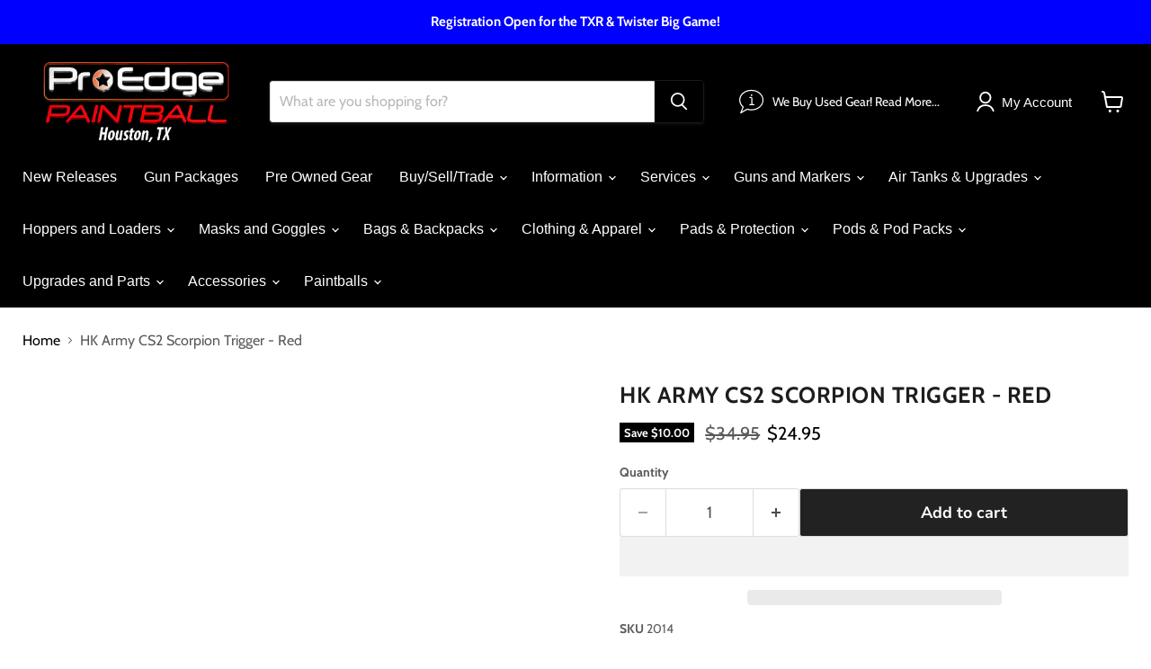

--- FILE ---
content_type: text/html; charset=utf-8
request_url: https://proedgepb.com/products/hk-army-cs2-scorpion-trigger-red
body_size: 75077
content:
<!doctype html>
<html class="no-js no-touch" lang="en">
  <head>
    


    <script>
      window.Store = window.Store || {};
      window.Store.id = 9801171044;
    </script>
    <meta charset="utf-8">
    <meta http-equiv="x-ua-compatible" content="IE=edge">
    <link rel="preconnect" href="https://cdn.shopify.com">
    <link rel="preconnect" href="https://fonts.shopifycdn.com">
    <link rel="preconnect" href="https://v.shopify.com">
    <link rel="preconnect" href="https://cdn.shopifycloud.com">

    <title>HK Army CS2 Scorpion Trigger - Red — Pro Edge Paintball</title>

    
      <meta name="description" content="HK ARMY CS2 TRIGGER INSTALLATION HK Army CS2/CS3/R5 Relic Trigger">
    

    
  <link rel="shortcut icon" href="//proedgepb.com/cdn/shop/files/Pro-Edge-Circle_Transparent_Background_32x32.png?v=1704765966" type="image/png">


    
      <link rel="canonical" href="https://proedgepb.com/products/hk-army-cs2-scorpion-trigger-red">
    

    <meta name="viewport" content="width=device-width">

    
    















<meta property="og:site_name" content="Pro Edge Paintball">
<meta property="og:url" content="https://proedgepb.com/products/hk-army-cs2-scorpion-trigger-red">
<meta property="og:title" content="HK Army CS2 Scorpion Trigger - Red">
<meta property="og:type" content="website">
<meta property="og:description" content="HK ARMY CS2 TRIGGER INSTALLATION HK Army CS2/CS3/R5 Relic Trigger">




    
    
    

    
    
    <meta
      property="og:image"
      content="https://proedgepb.com/cdn/shop/products/hk-army-cs2-scorpion-trigger-red-488800_1200x1200.jpg?v=1609372200"
    />
    <meta
      property="og:image:secure_url"
      content="https://proedgepb.com/cdn/shop/products/hk-army-cs2-scorpion-trigger-red-488800_1200x1200.jpg?v=1609372200"
    />
    <meta property="og:image:width" content="1200" />
    <meta property="og:image:height" content="1200" />
    
    
    <meta property="og:image:alt" content="HK Army CS2 Scorpion Trigger - Red - Pro Edge Paintball" />
  
















<meta name="twitter:title" content="HK Army CS2 Scorpion Trigger - Red">
<meta name="twitter:description" content="HK ARMY CS2 TRIGGER INSTALLATION HK Army CS2/CS3/R5 Relic Trigger">


    
    
    
      
      
      <meta name="twitter:card" content="summary">
    
    
    <meta
      property="twitter:image"
      content="https://proedgepb.com/cdn/shop/products/hk-army-cs2-scorpion-trigger-red-488800_1200x1200_crop_center.jpg?v=1609372200"
    />
    <meta property="twitter:image:width" content="1200" />
    <meta property="twitter:image:height" content="1200" />
    
    
    <meta property="twitter:image:alt" content="HK Army CS2 Scorpion Trigger - Red - Pro Edge Paintball" />
  



    
    <script src="//proedgepb.com/cdn/shop/t/72/assets/prefetch.js?v=1867929375263601291695409290" type="text/javascript"></script>
    

    <link rel="preload" href="" as="font" crossorigin="anonymous">
    <link rel="preload" as="style" href="//proedgepb.com/cdn/shop/t/72/assets/theme.css?v=178044018683607574101759342864">
    <link href="//proedgepb.com/cdn/shop/t/72/assets/custom.css?v=148941751920420159701704934056" rel="stylesheet" type="text/css" media="all" />
    <link href="//proedgepb.com/cdn/shop/t/72/assets/custom-pages.css?v=14327459394027970441695409290" rel="stylesheet" type="text/css" media="all" />

    <script>window.performance && window.performance.mark && window.performance.mark('shopify.content_for_header.start');</script><meta id="shopify-digital-wallet" name="shopify-digital-wallet" content="/9801171044/digital_wallets/dialog">
<meta name="shopify-checkout-api-token" content="e8d66d161488e5a29b6f649fb0d4969d">
<meta id="in-context-paypal-metadata" data-shop-id="9801171044" data-venmo-supported="true" data-environment="production" data-locale="en_US" data-paypal-v4="true" data-currency="USD">
<link rel="alternate" type="application/json+oembed" href="https://proedgepb.com/products/hk-army-cs2-scorpion-trigger-red.oembed">
<script async="async" src="/checkouts/internal/preloads.js?locale=en-US"></script>
<link rel="preconnect" href="https://shop.app" crossorigin="anonymous">
<script async="async" src="https://shop.app/checkouts/internal/preloads.js?locale=en-US&shop_id=9801171044" crossorigin="anonymous"></script>
<script id="apple-pay-shop-capabilities" type="application/json">{"shopId":9801171044,"countryCode":"US","currencyCode":"USD","merchantCapabilities":["supports3DS"],"merchantId":"gid:\/\/shopify\/Shop\/9801171044","merchantName":"Pro Edge Paintball","requiredBillingContactFields":["postalAddress","email","phone"],"requiredShippingContactFields":["postalAddress","email","phone"],"shippingType":"shipping","supportedNetworks":["visa","masterCard","amex","discover","elo","jcb"],"total":{"type":"pending","label":"Pro Edge Paintball","amount":"1.00"},"shopifyPaymentsEnabled":true,"supportsSubscriptions":true}</script>
<script id="shopify-features" type="application/json">{"accessToken":"e8d66d161488e5a29b6f649fb0d4969d","betas":["rich-media-storefront-analytics"],"domain":"proedgepb.com","predictiveSearch":true,"shopId":9801171044,"locale":"en"}</script>
<script>var Shopify = Shopify || {};
Shopify.shop = "pro-edge-paintball.myshopify.com";
Shopify.locale = "en";
Shopify.currency = {"active":"USD","rate":"1.0"};
Shopify.country = "US";
Shopify.theme = {"name":"Speed Optimized : Latest Version of Empire [SKU]","id":160419840274,"schema_name":"Empire","schema_version":"9.1.1","theme_store_id":838,"role":"main"};
Shopify.theme.handle = "null";
Shopify.theme.style = {"id":null,"handle":null};
Shopify.cdnHost = "proedgepb.com/cdn";
Shopify.routes = Shopify.routes || {};
Shopify.routes.root = "/";</script>
<script type="module">!function(o){(o.Shopify=o.Shopify||{}).modules=!0}(window);</script>
<script>!function(o){function n(){var o=[];function n(){o.push(Array.prototype.slice.apply(arguments))}return n.q=o,n}var t=o.Shopify=o.Shopify||{};t.loadFeatures=n(),t.autoloadFeatures=n()}(window);</script>
<script>
  window.ShopifyPay = window.ShopifyPay || {};
  window.ShopifyPay.apiHost = "shop.app\/pay";
  window.ShopifyPay.redirectState = null;
</script>
<script id="shop-js-analytics" type="application/json">{"pageType":"product"}</script>
<script defer="defer" async type="module" src="//proedgepb.com/cdn/shopifycloud/shop-js/modules/v2/client.init-shop-cart-sync_BN7fPSNr.en.esm.js"></script>
<script defer="defer" async type="module" src="//proedgepb.com/cdn/shopifycloud/shop-js/modules/v2/chunk.common_Cbph3Kss.esm.js"></script>
<script defer="defer" async type="module" src="//proedgepb.com/cdn/shopifycloud/shop-js/modules/v2/chunk.modal_DKumMAJ1.esm.js"></script>
<script type="module">
  await import("//proedgepb.com/cdn/shopifycloud/shop-js/modules/v2/client.init-shop-cart-sync_BN7fPSNr.en.esm.js");
await import("//proedgepb.com/cdn/shopifycloud/shop-js/modules/v2/chunk.common_Cbph3Kss.esm.js");
await import("//proedgepb.com/cdn/shopifycloud/shop-js/modules/v2/chunk.modal_DKumMAJ1.esm.js");

  window.Shopify.SignInWithShop?.initShopCartSync?.({"fedCMEnabled":true,"windoidEnabled":true});

</script>
<script defer="defer" async type="module" src="//proedgepb.com/cdn/shopifycloud/shop-js/modules/v2/client.payment-terms_BxzfvcZJ.en.esm.js"></script>
<script defer="defer" async type="module" src="//proedgepb.com/cdn/shopifycloud/shop-js/modules/v2/chunk.common_Cbph3Kss.esm.js"></script>
<script defer="defer" async type="module" src="//proedgepb.com/cdn/shopifycloud/shop-js/modules/v2/chunk.modal_DKumMAJ1.esm.js"></script>
<script type="module">
  await import("//proedgepb.com/cdn/shopifycloud/shop-js/modules/v2/client.payment-terms_BxzfvcZJ.en.esm.js");
await import("//proedgepb.com/cdn/shopifycloud/shop-js/modules/v2/chunk.common_Cbph3Kss.esm.js");
await import("//proedgepb.com/cdn/shopifycloud/shop-js/modules/v2/chunk.modal_DKumMAJ1.esm.js");

  
</script>
<script>
  window.Shopify = window.Shopify || {};
  if (!window.Shopify.featureAssets) window.Shopify.featureAssets = {};
  window.Shopify.featureAssets['shop-js'] = {"shop-cart-sync":["modules/v2/client.shop-cart-sync_CJVUk8Jm.en.esm.js","modules/v2/chunk.common_Cbph3Kss.esm.js","modules/v2/chunk.modal_DKumMAJ1.esm.js"],"init-fed-cm":["modules/v2/client.init-fed-cm_7Fvt41F4.en.esm.js","modules/v2/chunk.common_Cbph3Kss.esm.js","modules/v2/chunk.modal_DKumMAJ1.esm.js"],"init-shop-email-lookup-coordinator":["modules/v2/client.init-shop-email-lookup-coordinator_Cc088_bR.en.esm.js","modules/v2/chunk.common_Cbph3Kss.esm.js","modules/v2/chunk.modal_DKumMAJ1.esm.js"],"init-windoid":["modules/v2/client.init-windoid_hPopwJRj.en.esm.js","modules/v2/chunk.common_Cbph3Kss.esm.js","modules/v2/chunk.modal_DKumMAJ1.esm.js"],"shop-button":["modules/v2/client.shop-button_B0jaPSNF.en.esm.js","modules/v2/chunk.common_Cbph3Kss.esm.js","modules/v2/chunk.modal_DKumMAJ1.esm.js"],"shop-cash-offers":["modules/v2/client.shop-cash-offers_DPIskqss.en.esm.js","modules/v2/chunk.common_Cbph3Kss.esm.js","modules/v2/chunk.modal_DKumMAJ1.esm.js"],"shop-toast-manager":["modules/v2/client.shop-toast-manager_CK7RT69O.en.esm.js","modules/v2/chunk.common_Cbph3Kss.esm.js","modules/v2/chunk.modal_DKumMAJ1.esm.js"],"init-shop-cart-sync":["modules/v2/client.init-shop-cart-sync_BN7fPSNr.en.esm.js","modules/v2/chunk.common_Cbph3Kss.esm.js","modules/v2/chunk.modal_DKumMAJ1.esm.js"],"init-customer-accounts-sign-up":["modules/v2/client.init-customer-accounts-sign-up_CfPf4CXf.en.esm.js","modules/v2/client.shop-login-button_DeIztwXF.en.esm.js","modules/v2/chunk.common_Cbph3Kss.esm.js","modules/v2/chunk.modal_DKumMAJ1.esm.js"],"pay-button":["modules/v2/client.pay-button_CgIwFSYN.en.esm.js","modules/v2/chunk.common_Cbph3Kss.esm.js","modules/v2/chunk.modal_DKumMAJ1.esm.js"],"init-customer-accounts":["modules/v2/client.init-customer-accounts_DQ3x16JI.en.esm.js","modules/v2/client.shop-login-button_DeIztwXF.en.esm.js","modules/v2/chunk.common_Cbph3Kss.esm.js","modules/v2/chunk.modal_DKumMAJ1.esm.js"],"avatar":["modules/v2/client.avatar_BTnouDA3.en.esm.js"],"init-shop-for-new-customer-accounts":["modules/v2/client.init-shop-for-new-customer-accounts_CsZy_esa.en.esm.js","modules/v2/client.shop-login-button_DeIztwXF.en.esm.js","modules/v2/chunk.common_Cbph3Kss.esm.js","modules/v2/chunk.modal_DKumMAJ1.esm.js"],"shop-follow-button":["modules/v2/client.shop-follow-button_BRMJjgGd.en.esm.js","modules/v2/chunk.common_Cbph3Kss.esm.js","modules/v2/chunk.modal_DKumMAJ1.esm.js"],"checkout-modal":["modules/v2/client.checkout-modal_B9Drz_yf.en.esm.js","modules/v2/chunk.common_Cbph3Kss.esm.js","modules/v2/chunk.modal_DKumMAJ1.esm.js"],"shop-login-button":["modules/v2/client.shop-login-button_DeIztwXF.en.esm.js","modules/v2/chunk.common_Cbph3Kss.esm.js","modules/v2/chunk.modal_DKumMAJ1.esm.js"],"lead-capture":["modules/v2/client.lead-capture_DXYzFM3R.en.esm.js","modules/v2/chunk.common_Cbph3Kss.esm.js","modules/v2/chunk.modal_DKumMAJ1.esm.js"],"shop-login":["modules/v2/client.shop-login_CA5pJqmO.en.esm.js","modules/v2/chunk.common_Cbph3Kss.esm.js","modules/v2/chunk.modal_DKumMAJ1.esm.js"],"payment-terms":["modules/v2/client.payment-terms_BxzfvcZJ.en.esm.js","modules/v2/chunk.common_Cbph3Kss.esm.js","modules/v2/chunk.modal_DKumMAJ1.esm.js"]};
</script>
<script>(function() {
  var isLoaded = false;
  function asyncLoad() {
    if (isLoaded) return;
    isLoaded = true;
    var urls = ["https:\/\/cdn.nfcube.com\/instafeed-a377457fed134ed22ad844d150ed7ca5.js?shop=pro-edge-paintball.myshopify.com","https:\/\/cdn.shopify.com\/s\/files\/1\/0098\/0117\/1044\/t\/72\/assets\/affirmShopify.js?v=1716578951\u0026shop=pro-edge-paintball.myshopify.com","https:\/\/joy.avada.io\/scripttag\/avada-joy-tracking.min.js?shop=pro-edge-paintball.myshopify.com","\/\/cdn.shopify.com\/proxy\/78095a6a626720de41776e61a272b65e70605b9354bfec9a542905a90809dd0b\/sa-prod.saincserv.com\/i\/notification-AROAF7MQ.js?shop=pro-edge-paintball.myshopify.com\u0026sp-cache-control=cHVibGljLCBtYXgtYWdlPTkwMA"];
    for (var i = 0; i < urls.length; i++) {
      var s = document.createElement('script');
      s.type = 'text/javascript';
      s.async = true;
      s.src = urls[i];
      var x = document.getElementsByTagName('script')[0];
      x.parentNode.insertBefore(s, x);
    }
  };
  if(window.attachEvent) {
    window.attachEvent('onload', asyncLoad);
  } else {
    window.addEventListener('load', asyncLoad, false);
  }
})();</script>
<script id="__st">var __st={"a":9801171044,"offset":-21600,"reqid":"ab3150ed-e5cb-4748-8dcf-1c0cf1100bdd-1769887595","pageurl":"proedgepb.com\/products\/hk-army-cs2-scorpion-trigger-red","u":"f21d5026790e","p":"product","rtyp":"product","rid":4567563042915};</script>
<script>window.ShopifyPaypalV4VisibilityTracking = true;</script>
<script id="captcha-bootstrap">!function(){'use strict';const t='contact',e='account',n='new_comment',o=[[t,t],['blogs',n],['comments',n],[t,'customer']],c=[[e,'customer_login'],[e,'guest_login'],[e,'recover_customer_password'],[e,'create_customer']],r=t=>t.map((([t,e])=>`form[action*='/${t}']:not([data-nocaptcha='true']) input[name='form_type'][value='${e}']`)).join(','),a=t=>()=>t?[...document.querySelectorAll(t)].map((t=>t.form)):[];function s(){const t=[...o],e=r(t);return a(e)}const i='password',u='form_key',d=['recaptcha-v3-token','g-recaptcha-response','h-captcha-response',i],f=()=>{try{return window.sessionStorage}catch{return}},m='__shopify_v',_=t=>t.elements[u];function p(t,e,n=!1){try{const o=window.sessionStorage,c=JSON.parse(o.getItem(e)),{data:r}=function(t){const{data:e,action:n}=t;return t[m]||n?{data:e,action:n}:{data:t,action:n}}(c);for(const[e,n]of Object.entries(r))t.elements[e]&&(t.elements[e].value=n);n&&o.removeItem(e)}catch(o){console.error('form repopulation failed',{error:o})}}const l='form_type',E='cptcha';function T(t){t.dataset[E]=!0}const w=window,h=w.document,L='Shopify',v='ce_forms',y='captcha';let A=!1;((t,e)=>{const n=(g='f06e6c50-85a8-45c8-87d0-21a2b65856fe',I='https://cdn.shopify.com/shopifycloud/storefront-forms-hcaptcha/ce_storefront_forms_captcha_hcaptcha.v1.5.2.iife.js',D={infoText:'Protected by hCaptcha',privacyText:'Privacy',termsText:'Terms'},(t,e,n)=>{const o=w[L][v],c=o.bindForm;if(c)return c(t,g,e,D).then(n);var r;o.q.push([[t,g,e,D],n]),r=I,A||(h.body.append(Object.assign(h.createElement('script'),{id:'captcha-provider',async:!0,src:r})),A=!0)});var g,I,D;w[L]=w[L]||{},w[L][v]=w[L][v]||{},w[L][v].q=[],w[L][y]=w[L][y]||{},w[L][y].protect=function(t,e){n(t,void 0,e),T(t)},Object.freeze(w[L][y]),function(t,e,n,w,h,L){const[v,y,A,g]=function(t,e,n){const i=e?o:[],u=t?c:[],d=[...i,...u],f=r(d),m=r(i),_=r(d.filter((([t,e])=>n.includes(e))));return[a(f),a(m),a(_),s()]}(w,h,L),I=t=>{const e=t.target;return e instanceof HTMLFormElement?e:e&&e.form},D=t=>v().includes(t);t.addEventListener('submit',(t=>{const e=I(t);if(!e)return;const n=D(e)&&!e.dataset.hcaptchaBound&&!e.dataset.recaptchaBound,o=_(e),c=g().includes(e)&&(!o||!o.value);(n||c)&&t.preventDefault(),c&&!n&&(function(t){try{if(!f())return;!function(t){const e=f();if(!e)return;const n=_(t);if(!n)return;const o=n.value;o&&e.removeItem(o)}(t);const e=Array.from(Array(32),(()=>Math.random().toString(36)[2])).join('');!function(t,e){_(t)||t.append(Object.assign(document.createElement('input'),{type:'hidden',name:u})),t.elements[u].value=e}(t,e),function(t,e){const n=f();if(!n)return;const o=[...t.querySelectorAll(`input[type='${i}']`)].map((({name:t})=>t)),c=[...d,...o],r={};for(const[a,s]of new FormData(t).entries())c.includes(a)||(r[a]=s);n.setItem(e,JSON.stringify({[m]:1,action:t.action,data:r}))}(t,e)}catch(e){console.error('failed to persist form',e)}}(e),e.submit())}));const S=(t,e)=>{t&&!t.dataset[E]&&(n(t,e.some((e=>e===t))),T(t))};for(const o of['focusin','change'])t.addEventListener(o,(t=>{const e=I(t);D(e)&&S(e,y())}));const B=e.get('form_key'),M=e.get(l),P=B&&M;t.addEventListener('DOMContentLoaded',(()=>{const t=y();if(P)for(const e of t)e.elements[l].value===M&&p(e,B);[...new Set([...A(),...v().filter((t=>'true'===t.dataset.shopifyCaptcha))])].forEach((e=>S(e,t)))}))}(h,new URLSearchParams(w.location.search),n,t,e,['guest_login'])})(!0,!0)}();</script>
<script integrity="sha256-4kQ18oKyAcykRKYeNunJcIwy7WH5gtpwJnB7kiuLZ1E=" data-source-attribution="shopify.loadfeatures" defer="defer" src="//proedgepb.com/cdn/shopifycloud/storefront/assets/storefront/load_feature-a0a9edcb.js" crossorigin="anonymous"></script>
<script crossorigin="anonymous" defer="defer" src="//proedgepb.com/cdn/shopifycloud/storefront/assets/shopify_pay/storefront-65b4c6d7.js?v=20250812"></script>
<script data-source-attribution="shopify.dynamic_checkout.dynamic.init">var Shopify=Shopify||{};Shopify.PaymentButton=Shopify.PaymentButton||{isStorefrontPortableWallets:!0,init:function(){window.Shopify.PaymentButton.init=function(){};var t=document.createElement("script");t.src="https://proedgepb.com/cdn/shopifycloud/portable-wallets/latest/portable-wallets.en.js",t.type="module",document.head.appendChild(t)}};
</script>
<script data-source-attribution="shopify.dynamic_checkout.buyer_consent">
  function portableWalletsHideBuyerConsent(e){var t=document.getElementById("shopify-buyer-consent"),n=document.getElementById("shopify-subscription-policy-button");t&&n&&(t.classList.add("hidden"),t.setAttribute("aria-hidden","true"),n.removeEventListener("click",e))}function portableWalletsShowBuyerConsent(e){var t=document.getElementById("shopify-buyer-consent"),n=document.getElementById("shopify-subscription-policy-button");t&&n&&(t.classList.remove("hidden"),t.removeAttribute("aria-hidden"),n.addEventListener("click",e))}window.Shopify?.PaymentButton&&(window.Shopify.PaymentButton.hideBuyerConsent=portableWalletsHideBuyerConsent,window.Shopify.PaymentButton.showBuyerConsent=portableWalletsShowBuyerConsent);
</script>
<script>
  function portableWalletsCleanup(e){e&&e.src&&console.error("Failed to load portable wallets script "+e.src);var t=document.querySelectorAll("shopify-accelerated-checkout .shopify-payment-button__skeleton, shopify-accelerated-checkout-cart .wallet-cart-button__skeleton"),e=document.getElementById("shopify-buyer-consent");for(let e=0;e<t.length;e++)t[e].remove();e&&e.remove()}function portableWalletsNotLoadedAsModule(e){e instanceof ErrorEvent&&"string"==typeof e.message&&e.message.includes("import.meta")&&"string"==typeof e.filename&&e.filename.includes("portable-wallets")&&(window.removeEventListener("error",portableWalletsNotLoadedAsModule),window.Shopify.PaymentButton.failedToLoad=e,"loading"===document.readyState?document.addEventListener("DOMContentLoaded",window.Shopify.PaymentButton.init):window.Shopify.PaymentButton.init())}window.addEventListener("error",portableWalletsNotLoadedAsModule);
</script>

<script type="module" src="https://proedgepb.com/cdn/shopifycloud/portable-wallets/latest/portable-wallets.en.js" onError="portableWalletsCleanup(this)" crossorigin="anonymous"></script>
<script nomodule>
  document.addEventListener("DOMContentLoaded", portableWalletsCleanup);
</script>

<link id="shopify-accelerated-checkout-styles" rel="stylesheet" media="screen" href="https://proedgepb.com/cdn/shopifycloud/portable-wallets/latest/accelerated-checkout-backwards-compat.css" crossorigin="anonymous">
<style id="shopify-accelerated-checkout-cart">
        #shopify-buyer-consent {
  margin-top: 1em;
  display: inline-block;
  width: 100%;
}

#shopify-buyer-consent.hidden {
  display: none;
}

#shopify-subscription-policy-button {
  background: none;
  border: none;
  padding: 0;
  text-decoration: underline;
  font-size: inherit;
  cursor: pointer;
}

#shopify-subscription-policy-button::before {
  box-shadow: none;
}

      </style>

<script>window.performance && window.performance.mark && window.performance.mark('shopify.content_for_header.end');</script>

    <link href="//proedgepb.com/cdn/shop/t/72/assets/theme.css?v=178044018683607574101759342864" rel="stylesheet" type="text/css" media="all" />

    
    <script>
      window.Theme = window.Theme || {};
      window.Theme.version = '9.1.1';
      window.Theme.name = 'Empire';
      window.Theme.routes = {
        "root_url": "/",
        "account_url": "/account",
        "account_login_url": "https://proedgepb.com/customer_authentication/redirect?locale=en&region_country=US",
        "account_logout_url": "/account/logout",
        "account_register_url": "/account/register",
        "account_addresses_url": "/account/addresses",
        "collections_url": "/collections",
        "all_products_collection_url": "/collections/all",
        "search_url": "/search",
        "predictive_search_url": "/search/suggest",
        "cart_url": "/cart",
        "cart_add_url": "/cart/add",
        "cart_change_url": "/cart/change",
        "cart_clear_url": "/cart/clear",
        "product_recommendations_url": "/recommendations/products",
      };
    </script>
    
    
    <style>
      div#Avada-Joy_FloatingButton {
          display: none !important;
      }
    </style>
    
  <!-- BEGIN app block: shopify://apps/klaviyo-email-marketing-sms/blocks/klaviyo-onsite-embed/2632fe16-c075-4321-a88b-50b567f42507 -->












  <script async src="https://static.klaviyo.com/onsite/js/Y5gWLq/klaviyo.js?company_id=Y5gWLq"></script>
  <script>!function(){if(!window.klaviyo){window._klOnsite=window._klOnsite||[];try{window.klaviyo=new Proxy({},{get:function(n,i){return"push"===i?function(){var n;(n=window._klOnsite).push.apply(n,arguments)}:function(){for(var n=arguments.length,o=new Array(n),w=0;w<n;w++)o[w]=arguments[w];var t="function"==typeof o[o.length-1]?o.pop():void 0,e=new Promise((function(n){window._klOnsite.push([i].concat(o,[function(i){t&&t(i),n(i)}]))}));return e}}})}catch(n){window.klaviyo=window.klaviyo||[],window.klaviyo.push=function(){var n;(n=window._klOnsite).push.apply(n,arguments)}}}}();</script>

  
    <script id="viewed_product">
      if (item == null) {
        var _learnq = _learnq || [];

        var MetafieldReviews = null
        var MetafieldYotpoRating = null
        var MetafieldYotpoCount = null
        var MetafieldLooxRating = null
        var MetafieldLooxCount = null
        var okendoProduct = null
        var okendoProductReviewCount = null
        var okendoProductReviewAverageValue = null
        try {
          // The following fields are used for Customer Hub recently viewed in order to add reviews.
          // This information is not part of __kla_viewed. Instead, it is part of __kla_viewed_reviewed_items
          MetafieldReviews = {};
          MetafieldYotpoRating = null
          MetafieldYotpoCount = null
          MetafieldLooxRating = null
          MetafieldLooxCount = null

          okendoProduct = null
          // If the okendo metafield is not legacy, it will error, which then requires the new json formatted data
          if (okendoProduct && 'error' in okendoProduct) {
            okendoProduct = null
          }
          okendoProductReviewCount = okendoProduct ? okendoProduct.reviewCount : null
          okendoProductReviewAverageValue = okendoProduct ? okendoProduct.reviewAverageValue : null
        } catch (error) {
          console.error('Error in Klaviyo onsite reviews tracking:', error);
        }

        var item = {
          Name: "HK Army CS2 Scorpion Trigger - Red",
          ProductID: 4567563042915,
          Categories: ["ALL GEAR","All Gun Parts \u0026 Upgrades","All Paintball Triggers","Gun Upgrades \u0026 Accessories","Planet Eclipse Parts \u0026 Upgrades"],
          ImageURL: "https://proedgepb.com/cdn/shop/products/hk-army-cs2-scorpion-trigger-red-488800_grande.jpg?v=1609372200",
          URL: "https://proedgepb.com/products/hk-army-cs2-scorpion-trigger-red",
          Brand: "HK Army",
          Price: "$24.95",
          Value: "24.95",
          CompareAtPrice: "$34.95"
        };
        _learnq.push(['track', 'Viewed Product', item]);
        _learnq.push(['trackViewedItem', {
          Title: item.Name,
          ItemId: item.ProductID,
          Categories: item.Categories,
          ImageUrl: item.ImageURL,
          Url: item.URL,
          Metadata: {
            Brand: item.Brand,
            Price: item.Price,
            Value: item.Value,
            CompareAtPrice: item.CompareAtPrice
          },
          metafields:{
            reviews: MetafieldReviews,
            yotpo:{
              rating: MetafieldYotpoRating,
              count: MetafieldYotpoCount,
            },
            loox:{
              rating: MetafieldLooxRating,
              count: MetafieldLooxCount,
            },
            okendo: {
              rating: okendoProductReviewAverageValue,
              count: okendoProductReviewCount,
            }
          }
        }]);
      }
    </script>
  




  <script>
    window.klaviyoReviewsProductDesignMode = false
  </script>







<!-- END app block --><!-- BEGIN app block: shopify://apps/hulk-form-builder/blocks/app-embed/b6b8dd14-356b-4725-a4ed-77232212b3c3 --><!-- BEGIN app snippet: hulkapps-formbuilder-theme-ext --><script type="text/javascript">
  
  if (typeof window.formbuilder_customer != "object") {
        window.formbuilder_customer = {}
  }

  window.hulkFormBuilder = {
    form_data: {},
    shop_data: {"shop_sdFA-m6rTS4IY21wihl6EQ":{"shop_uuid":"sdFA-m6rTS4IY21wihl6EQ","shop_timezone":"America\/Chicago","shop_id":86884,"shop_is_after_submit_enabled":true,"shop_shopify_plan":"Shopify","shop_shopify_domain":"pro-edge-paintball.myshopify.com","shop_created_at":"2023-07-01T01:34:30.402-05:00","is_skip_metafield":false,"shop_deleted":false,"shop_disabled":false}},
    settings_data: {"shop_settings":{"shop_customise_msgs":[],"default_customise_msgs":{"is_required":"is required","thank_you":"Thank you! The form was submitted successfully.","processing":"Processing...","valid_data":"Please provide valid data","valid_email":"Provide valid email format","valid_tags":"HTML Tags are not allowed","valid_phone":"Provide valid phone number","valid_captcha":"Please provide valid captcha response","valid_url":"Provide valid URL","only_number_alloud":"Provide valid number in","number_less":"must be less than","number_more":"must be more than","image_must_less":"Image must be less than 20MB","image_number":"Images allowed","image_extension":"Invalid extension! Please provide image file","error_image_upload":"Error in image upload. Please try again.","error_file_upload":"Error in file upload. Please try again.","your_response":"Your response","error_form_submit":"Error occur.Please try again after sometime.","email_submitted":"Form with this email is already submitted","invalid_email_by_zerobounce":"The email address you entered appears to be invalid. Please check it and try again.","download_file":"Download file","card_details_invalid":"Your card details are invalid","card_details":"Card details","please_enter_card_details":"Please enter card details","card_number":"Card number","exp_mm":"Exp MM","exp_yy":"Exp YY","crd_cvc":"CVV","payment_value":"Payment amount","please_enter_payment_amount":"Please enter payment amount","address1":"Address line 1","address2":"Address line 2","city":"City","province":"Province","zipcode":"Zip code","country":"Country","blocked_domain":"This form does not accept addresses from","file_must_less":"File must be less than 20MB","file_extension":"Invalid extension! Please provide file","only_file_number_alloud":"files allowed","previous":"Previous","next":"Next","must_have_a_input":"Please enter at least one field.","please_enter_required_data":"Please enter required data","atleast_one_special_char":"Include at least one special character","atleast_one_lowercase_char":"Include at least one lowercase character","atleast_one_uppercase_char":"Include at least one uppercase character","atleast_one_number":"Include at least one number","must_have_8_chars":"Must have 8 characters long","be_between_8_and_12_chars":"Be between 8 and 12 characters long","please_select":"Please Select","phone_submitted":"Form with this phone number is already submitted","user_res_parse_error":"Error while submitting the form","valid_same_values":"values must be same","product_choice_clear_selection":"Clear Selection","picture_choice_clear_selection":"Clear Selection","remove_all_for_file_image_upload":"Remove All","invalid_file_type_for_image_upload":"You can't upload files of this type.","invalid_file_type_for_signature_upload":"You can't upload files of this type.","max_files_exceeded_for_file_upload":"You can not upload any more files.","max_files_exceeded_for_image_upload":"You can not upload any more files.","file_already_exist":"File already uploaded","max_limit_exceed":"You have added the maximum number of text fields.","cancel_upload_for_file_upload":"Cancel upload","cancel_upload_for_image_upload":"Cancel upload","cancel_upload_for_signature_upload":"Cancel upload"},"shop_blocked_domains":[]}},
    features_data: {"shop_plan_features":{"shop_plan_features":["unlimited-forms","full-design-customization","export-form-submissions","multiple-recipients-for-form-submissions","multiple-admin-notifications","enable-captcha","unlimited-file-uploads","save-submitted-form-data","set-auto-response-message","conditional-logic","form-banner","save-as-draft-facility","include-user-response-in-admin-email","disable-form-submission","file-upload"]}},
    shop: null,
    shop_id: null,
    plan_features: null,
    validateDoubleQuotes: false,
    assets: {
      extraFunctions: "https://cdn.shopify.com/extensions/019bb5ee-ec40-7527-955d-c1b8751eb060/form-builder-by-hulkapps-50/assets/extra-functions.js",
      extraStyles: "https://cdn.shopify.com/extensions/019bb5ee-ec40-7527-955d-c1b8751eb060/form-builder-by-hulkapps-50/assets/extra-styles.css",
      bootstrapStyles: "https://cdn.shopify.com/extensions/019bb5ee-ec40-7527-955d-c1b8751eb060/form-builder-by-hulkapps-50/assets/theme-app-extension-bootstrap.css"
    },
    translations: {
      htmlTagNotAllowed: "HTML Tags are not allowed",
      sqlQueryNotAllowed: "SQL Queries are not allowed",
      doubleQuoteNotAllowed: "Double quotes are not allowed",
      vorwerkHttpWwwNotAllowed: "The words \u0026#39;http\u0026#39; and \u0026#39;www\u0026#39; are not allowed. Please remove them and try again.",
      maxTextFieldsReached: "You have added the maximum number of text fields.",
      avoidNegativeWords: "Avoid negative words: Don\u0026#39;t use negative words in your contact message.",
      customDesignOnly: "This form is for custom designs requests. For general inquiries please contact our team at info@stagheaddesigns.com",
      zerobounceApiErrorMsg: "We couldn\u0026#39;t verify your email due to a technical issue. Please try again later.",
    }

  }

  

  window.FbThemeAppExtSettingsHash = {}
  
</script><!-- END app snippet --><!-- END app block --><!-- BEGIN app block: shopify://apps/simple-affiliate/blocks/sa-tracker/da6b7ee2-2e27-43e4-9184-0df8dc5be07a -->
<script id="saets">(()=>{function r(){return new Promise((e,o)=>{window.Shopify.loadFeatures([{name:"consent-tracking-api",version:"0.1"}],async a=>{a?o(a):window.Shopify.customerPrivacy.userCanBeTracked()?e():document.addEventListener("trackingConsentAccepted",()=>e())})})}var i="Affiliate code",s="sacode",c="sa_signup";var A="saetc";var E="sa_email";var _=3600*24*7;function t(e){return new URLSearchParams(window.location?.search).get(e)}function l(e){document.readyState==="loading"?document.addEventListener("DOMContentLoaded",e):e()}var n=t(s);if(n){let e={[i]:n};fetch(window.Shopify.routes.root+"cart/update.js",{method:"POST",headers:{"Content-Type":"application/json"},body:JSON.stringify({attributes:e})}).then()}r().then(()=>{n&&(document.cookie=`${A}=${n}_${new Date().getTime()};Path=/;Max-Age=${_}`)});var p=t(E);p&&l(()=>{let e=document.querySelector('form[action="/account/login"] input[type=email]');e&&(e.value=p)});var S=t(c);S!==null&&(document.documentElement.dataset.sasignup="true");})();
</script>

<!-- END app block --><!-- BEGIN app block: shopify://apps/judge-me-reviews/blocks/judgeme_core/61ccd3b1-a9f2-4160-9fe9-4fec8413e5d8 --><!-- Start of Judge.me Core -->






<link rel="dns-prefetch" href="https://cdnwidget.judge.me">
<link rel="dns-prefetch" href="https://cdn.judge.me">
<link rel="dns-prefetch" href="https://cdn1.judge.me">
<link rel="dns-prefetch" href="https://api.judge.me">

<script data-cfasync='false' class='jdgm-settings-script'>window.jdgmSettings={"pagination":5,"disable_web_reviews":false,"badge_no_review_text":"No reviews","badge_n_reviews_text":"{{ n }} review/reviews","hide_badge_preview_if_no_reviews":true,"badge_hide_text":false,"enforce_center_preview_badge":false,"widget_title":"Customer Reviews","widget_open_form_text":"Write a review","widget_close_form_text":"Cancel review","widget_refresh_page_text":"Refresh page","widget_summary_text":"Based on {{ number_of_reviews }} review/reviews","widget_no_review_text":"Be the first to write a review","widget_name_field_text":"Display name","widget_verified_name_field_text":"Verified Name (public)","widget_name_placeholder_text":"Display name","widget_required_field_error_text":"This field is required.","widget_email_field_text":"Email address","widget_verified_email_field_text":"Verified Email (private, can not be edited)","widget_email_placeholder_text":"Your email address","widget_email_field_error_text":"Please enter a valid email address.","widget_rating_field_text":"Rating","widget_review_title_field_text":"Review Title","widget_review_title_placeholder_text":"Give your review a title","widget_review_body_field_text":"Review content","widget_review_body_placeholder_text":"Start writing here...","widget_pictures_field_text":"Picture/Video (optional)","widget_submit_review_text":"Submit Review","widget_submit_verified_review_text":"Submit Verified Review","widget_submit_success_msg_with_auto_publish":"Thank you! Please refresh the page in a few moments to see your review. You can remove or edit your review by logging into \u003ca href='https://judge.me/login' target='_blank' rel='nofollow noopener'\u003eJudge.me\u003c/a\u003e","widget_submit_success_msg_no_auto_publish":"Thank you! Your review will be published as soon as it is approved by the shop admin. You can remove or edit your review by logging into \u003ca href='https://judge.me/login' target='_blank' rel='nofollow noopener'\u003eJudge.me\u003c/a\u003e","widget_show_default_reviews_out_of_total_text":"Showing {{ n_reviews_shown }} out of {{ n_reviews }} reviews.","widget_show_all_link_text":"Show all","widget_show_less_link_text":"Show less","widget_author_said_text":"{{ reviewer_name }} said:","widget_days_text":"{{ n }} days ago","widget_weeks_text":"{{ n }} week/weeks ago","widget_months_text":"{{ n }} month/months ago","widget_years_text":"{{ n }} year/years ago","widget_yesterday_text":"Yesterday","widget_today_text":"Today","widget_replied_text":"\u003e\u003e {{ shop_name }} replied:","widget_read_more_text":"Read more","widget_reviewer_name_as_initial":"","widget_rating_filter_color":"","widget_rating_filter_see_all_text":"See all reviews","widget_sorting_most_recent_text":"Most Recent","widget_sorting_highest_rating_text":"Highest Rating","widget_sorting_lowest_rating_text":"Lowest Rating","widget_sorting_with_pictures_text":"Only Pictures","widget_sorting_most_helpful_text":"Most Helpful","widget_open_question_form_text":"Ask a question","widget_reviews_subtab_text":"Reviews","widget_questions_subtab_text":"Questions","widget_question_label_text":"Question","widget_answer_label_text":"Answer","widget_question_placeholder_text":"Write your question here","widget_submit_question_text":"Submit Question","widget_question_submit_success_text":"Thank you for your question! We will notify you once it gets answered.","verified_badge_text":"Verified","verified_badge_bg_color":"","verified_badge_text_color":"","verified_badge_placement":"left-of-reviewer-name","widget_review_max_height":"","widget_hide_border":false,"widget_social_share":false,"widget_thumb":false,"widget_review_location_show":false,"widget_location_format":"country_iso_code","all_reviews_include_out_of_store_products":true,"all_reviews_out_of_store_text":"(out of store)","all_reviews_pagination":100,"all_reviews_product_name_prefix_text":"about","enable_review_pictures":true,"enable_question_anwser":false,"widget_theme":"","review_date_format":"mm/dd/yyyy","default_sort_method":"most-recent","widget_product_reviews_subtab_text":"Product Reviews","widget_shop_reviews_subtab_text":"Shop Reviews","widget_other_products_reviews_text":"Reviews for other products","widget_store_reviews_subtab_text":"Store reviews","widget_no_store_reviews_text":"This store hasn't received any reviews yet","widget_web_restriction_product_reviews_text":"This product hasn't received any reviews yet","widget_no_items_text":"No items found","widget_show_more_text":"Show more","widget_write_a_store_review_text":"Write a Store Review","widget_other_languages_heading":"Reviews in Other Languages","widget_translate_review_text":"Translate review to {{ language }}","widget_translating_review_text":"Translating...","widget_show_original_translation_text":"Show original ({{ language }})","widget_translate_review_failed_text":"Review couldn't be translated.","widget_translate_review_retry_text":"Retry","widget_translate_review_try_again_later_text":"Try again later","show_product_url_for_grouped_product":false,"widget_sorting_pictures_first_text":"Pictures First","show_pictures_on_all_rev_page_mobile":false,"show_pictures_on_all_rev_page_desktop":false,"floating_tab_hide_mobile_install_preference":false,"floating_tab_button_name":"★ Reviews","floating_tab_title":"Let customers speak for us","floating_tab_button_color":"","floating_tab_button_background_color":"","floating_tab_url":"","floating_tab_url_enabled":false,"floating_tab_tab_style":"text","all_reviews_text_badge_text":"Customers rate us {{ shop.metafields.judgeme.all_reviews_rating | round: 1 }}/5 based on {{ shop.metafields.judgeme.all_reviews_count }} reviews.","all_reviews_text_badge_text_branded_style":"{{ shop.metafields.judgeme.all_reviews_rating | round: 1 }} out of 5 stars based on {{ shop.metafields.judgeme.all_reviews_count }} reviews","is_all_reviews_text_badge_a_link":false,"show_stars_for_all_reviews_text_badge":false,"all_reviews_text_badge_url":"","all_reviews_text_style":"text","all_reviews_text_color_style":"judgeme_brand_color","all_reviews_text_color":"#108474","all_reviews_text_show_jm_brand":true,"featured_carousel_show_header":true,"featured_carousel_title":"Let customers speak for us","testimonials_carousel_title":"Customers are saying","videos_carousel_title":"Real customer stories","cards_carousel_title":"Customers are saying","featured_carousel_count_text":"from {{ n }} reviews","featured_carousel_add_link_to_all_reviews_page":false,"featured_carousel_url":"","featured_carousel_show_images":true,"featured_carousel_autoslide_interval":5,"featured_carousel_arrows_on_the_sides":false,"featured_carousel_height":250,"featured_carousel_width":80,"featured_carousel_image_size":0,"featured_carousel_image_height":250,"featured_carousel_arrow_color":"#eeeeee","verified_count_badge_style":"vintage","verified_count_badge_orientation":"horizontal","verified_count_badge_color_style":"judgeme_brand_color","verified_count_badge_color":"#108474","is_verified_count_badge_a_link":false,"verified_count_badge_url":"","verified_count_badge_show_jm_brand":true,"widget_rating_preset_default":5,"widget_first_sub_tab":"product-reviews","widget_show_histogram":true,"widget_histogram_use_custom_color":false,"widget_pagination_use_custom_color":false,"widget_star_use_custom_color":false,"widget_verified_badge_use_custom_color":false,"widget_write_review_use_custom_color":false,"picture_reminder_submit_button":"Upload Pictures","enable_review_videos":false,"mute_video_by_default":false,"widget_sorting_videos_first_text":"Videos First","widget_review_pending_text":"Pending","featured_carousel_items_for_large_screen":3,"social_share_options_order":"Facebook,Twitter","remove_microdata_snippet":true,"disable_json_ld":false,"enable_json_ld_products":false,"preview_badge_show_question_text":false,"preview_badge_no_question_text":"No questions","preview_badge_n_question_text":"{{ number_of_questions }} question/questions","qa_badge_show_icon":false,"qa_badge_position":"same-row","remove_judgeme_branding":false,"widget_add_search_bar":false,"widget_search_bar_placeholder":"Search","widget_sorting_verified_only_text":"Verified only","featured_carousel_theme":"default","featured_carousel_show_rating":true,"featured_carousel_show_title":true,"featured_carousel_show_body":true,"featured_carousel_show_date":false,"featured_carousel_show_reviewer":true,"featured_carousel_show_product":false,"featured_carousel_header_background_color":"#108474","featured_carousel_header_text_color":"#ffffff","featured_carousel_name_product_separator":"reviewed","featured_carousel_full_star_background":"#108474","featured_carousel_empty_star_background":"#dadada","featured_carousel_vertical_theme_background":"#f9fafb","featured_carousel_verified_badge_enable":false,"featured_carousel_verified_badge_color":"#108474","featured_carousel_border_style":"round","featured_carousel_review_line_length_limit":3,"featured_carousel_more_reviews_button_text":"Read more reviews","featured_carousel_view_product_button_text":"View product","all_reviews_page_load_reviews_on":"scroll","all_reviews_page_load_more_text":"Load More Reviews","disable_fb_tab_reviews":false,"enable_ajax_cdn_cache":false,"widget_public_name_text":"displayed publicly like","default_reviewer_name":"John Smith","default_reviewer_name_has_non_latin":true,"widget_reviewer_anonymous":"Anonymous","medals_widget_title":"Judge.me Review Medals","medals_widget_background_color":"#f9fafb","medals_widget_position":"footer_all_pages","medals_widget_border_color":"#f9fafb","medals_widget_verified_text_position":"left","medals_widget_use_monochromatic_version":false,"medals_widget_elements_color":"#108474","show_reviewer_avatar":true,"widget_invalid_yt_video_url_error_text":"Not a YouTube video URL","widget_max_length_field_error_text":"Please enter no more than {0} characters.","widget_show_country_flag":false,"widget_show_collected_via_shop_app":true,"widget_verified_by_shop_badge_style":"light","widget_verified_by_shop_text":"Verified by Shop","widget_show_photo_gallery":false,"widget_load_with_code_splitting":true,"widget_ugc_install_preference":false,"widget_ugc_title":"Made by us, Shared by you","widget_ugc_subtitle":"Tag us to see your picture featured in our page","widget_ugc_arrows_color":"#ffffff","widget_ugc_primary_button_text":"Buy Now","widget_ugc_primary_button_background_color":"#108474","widget_ugc_primary_button_text_color":"#ffffff","widget_ugc_primary_button_border_width":"0","widget_ugc_primary_button_border_style":"none","widget_ugc_primary_button_border_color":"#108474","widget_ugc_primary_button_border_radius":"25","widget_ugc_secondary_button_text":"Load More","widget_ugc_secondary_button_background_color":"#ffffff","widget_ugc_secondary_button_text_color":"#108474","widget_ugc_secondary_button_border_width":"2","widget_ugc_secondary_button_border_style":"solid","widget_ugc_secondary_button_border_color":"#108474","widget_ugc_secondary_button_border_radius":"25","widget_ugc_reviews_button_text":"View Reviews","widget_ugc_reviews_button_background_color":"#ffffff","widget_ugc_reviews_button_text_color":"#108474","widget_ugc_reviews_button_border_width":"2","widget_ugc_reviews_button_border_style":"solid","widget_ugc_reviews_button_border_color":"#108474","widget_ugc_reviews_button_border_radius":"25","widget_ugc_reviews_button_link_to":"judgeme-reviews-page","widget_ugc_show_post_date":true,"widget_ugc_max_width":"800","widget_rating_metafield_value_type":true,"widget_primary_color":"#108474","widget_enable_secondary_color":false,"widget_secondary_color":"#edf5f5","widget_summary_average_rating_text":"{{ average_rating }} out of 5","widget_media_grid_title":"Customer photos \u0026 videos","widget_media_grid_see_more_text":"See more","widget_round_style":false,"widget_show_product_medals":true,"widget_verified_by_judgeme_text":"Verified by Judge.me","widget_show_store_medals":true,"widget_verified_by_judgeme_text_in_store_medals":"Verified by Judge.me","widget_media_field_exceed_quantity_message":"Sorry, we can only accept {{ max_media }} for one review.","widget_media_field_exceed_limit_message":"{{ file_name }} is too large, please select a {{ media_type }} less than {{ size_limit }}MB.","widget_review_submitted_text":"Review Submitted!","widget_question_submitted_text":"Question Submitted!","widget_close_form_text_question":"Cancel","widget_write_your_answer_here_text":"Write your answer here","widget_enabled_branded_link":true,"widget_show_collected_by_judgeme":false,"widget_reviewer_name_color":"","widget_write_review_text_color":"","widget_write_review_bg_color":"","widget_collected_by_judgeme_text":"collected by Judge.me","widget_pagination_type":"standard","widget_load_more_text":"Load More","widget_load_more_color":"#108474","widget_full_review_text":"Full Review","widget_read_more_reviews_text":"Read More Reviews","widget_read_questions_text":"Read Questions","widget_questions_and_answers_text":"Questions \u0026 Answers","widget_verified_by_text":"Verified by","widget_verified_text":"Verified","widget_number_of_reviews_text":"{{ number_of_reviews }} reviews","widget_back_button_text":"Back","widget_next_button_text":"Next","widget_custom_forms_filter_button":"Filters","custom_forms_style":"vertical","widget_show_review_information":false,"how_reviews_are_collected":"How reviews are collected?","widget_show_review_keywords":false,"widget_gdpr_statement":"How we use your data: We'll only contact you about the review you left, and only if necessary. By submitting your review, you agree to Judge.me's \u003ca href='https://judge.me/terms' target='_blank' rel='nofollow noopener'\u003eterms\u003c/a\u003e, \u003ca href='https://judge.me/privacy' target='_blank' rel='nofollow noopener'\u003eprivacy\u003c/a\u003e and \u003ca href='https://judge.me/content-policy' target='_blank' rel='nofollow noopener'\u003econtent\u003c/a\u003e policies.","widget_multilingual_sorting_enabled":false,"widget_translate_review_content_enabled":false,"widget_translate_review_content_method":"manual","popup_widget_review_selection":"automatically_with_pictures","popup_widget_round_border_style":true,"popup_widget_show_title":true,"popup_widget_show_body":true,"popup_widget_show_reviewer":false,"popup_widget_show_product":true,"popup_widget_show_pictures":true,"popup_widget_use_review_picture":true,"popup_widget_show_on_home_page":true,"popup_widget_show_on_product_page":true,"popup_widget_show_on_collection_page":true,"popup_widget_show_on_cart_page":true,"popup_widget_position":"bottom_left","popup_widget_first_review_delay":5,"popup_widget_duration":5,"popup_widget_interval":5,"popup_widget_review_count":5,"popup_widget_hide_on_mobile":true,"review_snippet_widget_round_border_style":true,"review_snippet_widget_card_color":"#FFFFFF","review_snippet_widget_slider_arrows_background_color":"#FFFFFF","review_snippet_widget_slider_arrows_color":"#000000","review_snippet_widget_star_color":"#108474","show_product_variant":false,"all_reviews_product_variant_label_text":"Variant: ","widget_show_verified_branding":false,"widget_ai_summary_title":"Customers say","widget_ai_summary_disclaimer":"AI-powered review summary based on recent customer reviews","widget_show_ai_summary":false,"widget_show_ai_summary_bg":false,"widget_show_review_title_input":true,"redirect_reviewers_invited_via_email":"review_widget","request_store_review_after_product_review":false,"request_review_other_products_in_order":false,"review_form_color_scheme":"default","review_form_corner_style":"square","review_form_star_color":{},"review_form_text_color":"#333333","review_form_background_color":"#ffffff","review_form_field_background_color":"#fafafa","review_form_button_color":{},"review_form_button_text_color":"#ffffff","review_form_modal_overlay_color":"#000000","review_content_screen_title_text":"How would you rate this product?","review_content_introduction_text":"We would love it if you would share a bit about your experience.","store_review_form_title_text":"How would you rate this store?","store_review_form_introduction_text":"We would love it if you would share a bit about your experience.","show_review_guidance_text":true,"one_star_review_guidance_text":"Poor","five_star_review_guidance_text":"Great","customer_information_screen_title_text":"About you","customer_information_introduction_text":"Please tell us more about you.","custom_questions_screen_title_text":"Your experience in more detail","custom_questions_introduction_text":"Here are a few questions to help us understand more about your experience.","review_submitted_screen_title_text":"Thanks for your review!","review_submitted_screen_thank_you_text":"We are processing it and it will appear on the store soon.","review_submitted_screen_email_verification_text":"Please confirm your email by clicking the link we just sent you. This helps us keep reviews authentic.","review_submitted_request_store_review_text":"Would you like to share your experience of shopping with us?","review_submitted_review_other_products_text":"Would you like to review these products?","store_review_screen_title_text":"Would you like to share your experience of shopping with us?","store_review_introduction_text":"We value your feedback and use it to improve. Please share any thoughts or suggestions you have.","reviewer_media_screen_title_picture_text":"Share a picture","reviewer_media_introduction_picture_text":"Upload a photo to support your review.","reviewer_media_screen_title_video_text":"Share a video","reviewer_media_introduction_video_text":"Upload a video to support your review.","reviewer_media_screen_title_picture_or_video_text":"Share a picture or video","reviewer_media_introduction_picture_or_video_text":"Upload a photo or video to support your review.","reviewer_media_youtube_url_text":"Paste your Youtube URL here","advanced_settings_next_step_button_text":"Next","advanced_settings_close_review_button_text":"Close","modal_write_review_flow":false,"write_review_flow_required_text":"Required","write_review_flow_privacy_message_text":"We respect your privacy.","write_review_flow_anonymous_text":"Post review as anonymous","write_review_flow_visibility_text":"This won't be visible to other customers.","write_review_flow_multiple_selection_help_text":"Select as many as you like","write_review_flow_single_selection_help_text":"Select one option","write_review_flow_required_field_error_text":"This field is required","write_review_flow_invalid_email_error_text":"Please enter a valid email address","write_review_flow_max_length_error_text":"Max. {{ max_length }} characters.","write_review_flow_media_upload_text":"\u003cb\u003eClick to upload\u003c/b\u003e or drag and drop","write_review_flow_gdpr_statement":"We'll only contact you about your review if necessary. By submitting your review, you agree to our \u003ca href='https://judge.me/terms' target='_blank' rel='nofollow noopener'\u003eterms and conditions\u003c/a\u003e and \u003ca href='https://judge.me/privacy' target='_blank' rel='nofollow noopener'\u003eprivacy policy\u003c/a\u003e.","rating_only_reviews_enabled":false,"show_negative_reviews_help_screen":false,"new_review_flow_help_screen_rating_threshold":3,"negative_review_resolution_screen_title_text":"Tell us more","negative_review_resolution_text":"Your experience matters to us. If there were issues with your purchase, we're here to help. Feel free to reach out to us, we'd love the opportunity to make things right.","negative_review_resolution_button_text":"Contact us","negative_review_resolution_proceed_with_review_text":"Leave a review","negative_review_resolution_subject":"Issue with purchase from {{ shop_name }}.{{ order_name }}","preview_badge_collection_page_install_status":false,"widget_review_custom_css":"","preview_badge_custom_css":"","preview_badge_stars_count":"5-stars","featured_carousel_custom_css":"","floating_tab_custom_css":"","all_reviews_widget_custom_css":"","medals_widget_custom_css":"","verified_badge_custom_css":"","all_reviews_text_custom_css":"","transparency_badges_collected_via_store_invite":false,"transparency_badges_from_another_provider":false,"transparency_badges_collected_from_store_visitor":false,"transparency_badges_collected_by_verified_review_provider":false,"transparency_badges_earned_reward":false,"transparency_badges_collected_via_store_invite_text":"Review collected via store invitation","transparency_badges_from_another_provider_text":"Review collected from another provider","transparency_badges_collected_from_store_visitor_text":"Review collected from a store visitor","transparency_badges_written_in_google_text":"Review written in Google","transparency_badges_written_in_etsy_text":"Review written in Etsy","transparency_badges_written_in_shop_app_text":"Review written in Shop App","transparency_badges_earned_reward_text":"Review earned a reward for future purchase","product_review_widget_per_page":10,"widget_store_review_label_text":"Review about the store","checkout_comment_extension_title_on_product_page":"Customer Comments","checkout_comment_extension_num_latest_comment_show":5,"checkout_comment_extension_format":"name_and_timestamp","checkout_comment_customer_name":"last_initial","checkout_comment_comment_notification":true,"preview_badge_collection_page_install_preference":true,"preview_badge_home_page_install_preference":false,"preview_badge_product_page_install_preference":true,"review_widget_install_preference":"If possible I would really like the review widget to be above the product description. This should help more customers see the reviews as they take a look at the products. Thank you for your help! ","review_carousel_install_preference":false,"floating_reviews_tab_install_preference":"none","verified_reviews_count_badge_install_preference":false,"all_reviews_text_install_preference":false,"review_widget_best_location":true,"judgeme_medals_install_preference":false,"review_widget_revamp_enabled":false,"review_widget_qna_enabled":false,"review_widget_header_theme":"minimal","review_widget_widget_title_enabled":true,"review_widget_header_text_size":"medium","review_widget_header_text_weight":"regular","review_widget_average_rating_style":"compact","review_widget_bar_chart_enabled":true,"review_widget_bar_chart_type":"numbers","review_widget_bar_chart_style":"standard","review_widget_expanded_media_gallery_enabled":false,"review_widget_reviews_section_theme":"standard","review_widget_image_style":"thumbnails","review_widget_review_image_ratio":"square","review_widget_stars_size":"medium","review_widget_verified_badge":"standard_text","review_widget_review_title_text_size":"medium","review_widget_review_text_size":"medium","review_widget_review_text_length":"medium","review_widget_number_of_columns_desktop":3,"review_widget_carousel_transition_speed":5,"review_widget_custom_questions_answers_display":"always","review_widget_button_text_color":"#FFFFFF","review_widget_text_color":"#000000","review_widget_lighter_text_color":"#7B7B7B","review_widget_corner_styling":"soft","review_widget_review_word_singular":"review","review_widget_review_word_plural":"reviews","review_widget_voting_label":"Helpful?","review_widget_shop_reply_label":"Reply from {{ shop_name }}:","review_widget_filters_title":"Filters","qna_widget_question_word_singular":"Question","qna_widget_question_word_plural":"Questions","qna_widget_answer_reply_label":"Answer from {{ answerer_name }}:","qna_content_screen_title_text":"Ask a question about this product","qna_widget_question_required_field_error_text":"Please enter your question.","qna_widget_flow_gdpr_statement":"We'll only contact you about your question if necessary. By submitting your question, you agree to our \u003ca href='https://judge.me/terms' target='_blank' rel='nofollow noopener'\u003eterms and conditions\u003c/a\u003e and \u003ca href='https://judge.me/privacy' target='_blank' rel='nofollow noopener'\u003eprivacy policy\u003c/a\u003e.","qna_widget_question_submitted_text":"Thanks for your question!","qna_widget_close_form_text_question":"Close","qna_widget_question_submit_success_text":"We’ll notify you by email when your question is answered.","all_reviews_widget_v2025_enabled":false,"all_reviews_widget_v2025_header_theme":"default","all_reviews_widget_v2025_widget_title_enabled":true,"all_reviews_widget_v2025_header_text_size":"medium","all_reviews_widget_v2025_header_text_weight":"regular","all_reviews_widget_v2025_average_rating_style":"compact","all_reviews_widget_v2025_bar_chart_enabled":true,"all_reviews_widget_v2025_bar_chart_type":"numbers","all_reviews_widget_v2025_bar_chart_style":"standard","all_reviews_widget_v2025_expanded_media_gallery_enabled":false,"all_reviews_widget_v2025_show_store_medals":true,"all_reviews_widget_v2025_show_photo_gallery":true,"all_reviews_widget_v2025_show_review_keywords":false,"all_reviews_widget_v2025_show_ai_summary":false,"all_reviews_widget_v2025_show_ai_summary_bg":false,"all_reviews_widget_v2025_add_search_bar":false,"all_reviews_widget_v2025_default_sort_method":"most-recent","all_reviews_widget_v2025_reviews_per_page":10,"all_reviews_widget_v2025_reviews_section_theme":"default","all_reviews_widget_v2025_image_style":"thumbnails","all_reviews_widget_v2025_review_image_ratio":"square","all_reviews_widget_v2025_stars_size":"medium","all_reviews_widget_v2025_verified_badge":"bold_badge","all_reviews_widget_v2025_review_title_text_size":"medium","all_reviews_widget_v2025_review_text_size":"medium","all_reviews_widget_v2025_review_text_length":"medium","all_reviews_widget_v2025_number_of_columns_desktop":3,"all_reviews_widget_v2025_carousel_transition_speed":5,"all_reviews_widget_v2025_custom_questions_answers_display":"always","all_reviews_widget_v2025_show_product_variant":false,"all_reviews_widget_v2025_show_reviewer_avatar":true,"all_reviews_widget_v2025_reviewer_name_as_initial":"","all_reviews_widget_v2025_review_location_show":false,"all_reviews_widget_v2025_location_format":"","all_reviews_widget_v2025_show_country_flag":false,"all_reviews_widget_v2025_verified_by_shop_badge_style":"light","all_reviews_widget_v2025_social_share":false,"all_reviews_widget_v2025_social_share_options_order":"Facebook,Twitter,LinkedIn,Pinterest","all_reviews_widget_v2025_pagination_type":"standard","all_reviews_widget_v2025_button_text_color":"#FFFFFF","all_reviews_widget_v2025_text_color":"#000000","all_reviews_widget_v2025_lighter_text_color":"#7B7B7B","all_reviews_widget_v2025_corner_styling":"soft","all_reviews_widget_v2025_title":"Customer reviews","all_reviews_widget_v2025_ai_summary_title":"Customers say about this store","all_reviews_widget_v2025_no_review_text":"Be the first to write a review","platform":"shopify","branding_url":"https://app.judge.me/reviews/stores/proedgepb.com","branding_text":"Powered by Judge.me","locale":"en","reply_name":"Pro Edge Paintball","widget_version":"2.1","footer":true,"autopublish":true,"review_dates":true,"enable_custom_form":false,"shop_use_review_site":true,"shop_locale":"en","enable_multi_locales_translations":true,"show_review_title_input":true,"review_verification_email_status":"always","can_be_branded":true,"reply_name_text":"Pro Edge Paintball"};</script> <style class='jdgm-settings-style'>.jdgm-xx{left:0}.jdgm-prev-badge[data-average-rating='0.00']{display:none !important}.jdgm-author-all-initials{display:none !important}.jdgm-author-last-initial{display:none !important}.jdgm-rev-widg__title{visibility:hidden}.jdgm-rev-widg__summary-text{visibility:hidden}.jdgm-prev-badge__text{visibility:hidden}.jdgm-rev__replier:before{content:'Pro Edge Paintball'}.jdgm-rev__prod-link-prefix:before{content:'about'}.jdgm-rev__variant-label:before{content:'Variant: '}.jdgm-rev__out-of-store-text:before{content:'(out of store)'}@media only screen and (min-width: 768px){.jdgm-rev__pics .jdgm-rev_all-rev-page-picture-separator,.jdgm-rev__pics .jdgm-rev__product-picture{display:none}}@media only screen and (max-width: 768px){.jdgm-rev__pics .jdgm-rev_all-rev-page-picture-separator,.jdgm-rev__pics .jdgm-rev__product-picture{display:none}}.jdgm-preview-badge[data-template="index"]{display:none !important}.jdgm-verified-count-badget[data-from-snippet="true"]{display:none !important}.jdgm-carousel-wrapper[data-from-snippet="true"]{display:none !important}.jdgm-all-reviews-text[data-from-snippet="true"]{display:none !important}.jdgm-medals-section[data-from-snippet="true"]{display:none !important}.jdgm-ugc-media-wrapper[data-from-snippet="true"]{display:none !important}.jdgm-rev__transparency-badge[data-badge-type="review_collected_via_store_invitation"]{display:none !important}.jdgm-rev__transparency-badge[data-badge-type="review_collected_from_another_provider"]{display:none !important}.jdgm-rev__transparency-badge[data-badge-type="review_collected_from_store_visitor"]{display:none !important}.jdgm-rev__transparency-badge[data-badge-type="review_written_in_etsy"]{display:none !important}.jdgm-rev__transparency-badge[data-badge-type="review_written_in_google_business"]{display:none !important}.jdgm-rev__transparency-badge[data-badge-type="review_written_in_shop_app"]{display:none !important}.jdgm-rev__transparency-badge[data-badge-type="review_earned_for_future_purchase"]{display:none !important}
</style> <style class='jdgm-settings-style'></style>

  
  
  
  <style class='jdgm-miracle-styles'>
  @-webkit-keyframes jdgm-spin{0%{-webkit-transform:rotate(0deg);-ms-transform:rotate(0deg);transform:rotate(0deg)}100%{-webkit-transform:rotate(359deg);-ms-transform:rotate(359deg);transform:rotate(359deg)}}@keyframes jdgm-spin{0%{-webkit-transform:rotate(0deg);-ms-transform:rotate(0deg);transform:rotate(0deg)}100%{-webkit-transform:rotate(359deg);-ms-transform:rotate(359deg);transform:rotate(359deg)}}@font-face{font-family:'JudgemeStar';src:url("[data-uri]") format("woff");font-weight:normal;font-style:normal}.jdgm-star{font-family:'JudgemeStar';display:inline !important;text-decoration:none !important;padding:0 4px 0 0 !important;margin:0 !important;font-weight:bold;opacity:1;-webkit-font-smoothing:antialiased;-moz-osx-font-smoothing:grayscale}.jdgm-star:hover{opacity:1}.jdgm-star:last-of-type{padding:0 !important}.jdgm-star.jdgm--on:before{content:"\e000"}.jdgm-star.jdgm--off:before{content:"\e001"}.jdgm-star.jdgm--half:before{content:"\e002"}.jdgm-widget *{margin:0;line-height:1.4;-webkit-box-sizing:border-box;-moz-box-sizing:border-box;box-sizing:border-box;-webkit-overflow-scrolling:touch}.jdgm-hidden{display:none !important;visibility:hidden !important}.jdgm-temp-hidden{display:none}.jdgm-spinner{width:40px;height:40px;margin:auto;border-radius:50%;border-top:2px solid #eee;border-right:2px solid #eee;border-bottom:2px solid #eee;border-left:2px solid #ccc;-webkit-animation:jdgm-spin 0.8s infinite linear;animation:jdgm-spin 0.8s infinite linear}.jdgm-prev-badge{display:block !important}

</style>


  
  
   


<script data-cfasync='false' class='jdgm-script'>
!function(e){window.jdgm=window.jdgm||{},jdgm.CDN_HOST="https://cdnwidget.judge.me/",jdgm.CDN_HOST_ALT="https://cdn2.judge.me/cdn/widget_frontend/",jdgm.API_HOST="https://api.judge.me/",jdgm.CDN_BASE_URL="https://cdn.shopify.com/extensions/019c1033-b3a9-7ad3-b9bf-61b1f669de2a/judgeme-extensions-330/assets/",
jdgm.docReady=function(d){(e.attachEvent?"complete"===e.readyState:"loading"!==e.readyState)?
setTimeout(d,0):e.addEventListener("DOMContentLoaded",d)},jdgm.loadCSS=function(d,t,o,a){
!o&&jdgm.loadCSS.requestedUrls.indexOf(d)>=0||(jdgm.loadCSS.requestedUrls.push(d),
(a=e.createElement("link")).rel="stylesheet",a.class="jdgm-stylesheet",a.media="nope!",
a.href=d,a.onload=function(){this.media="all",t&&setTimeout(t)},e.body.appendChild(a))},
jdgm.loadCSS.requestedUrls=[],jdgm.loadJS=function(e,d){var t=new XMLHttpRequest;
t.onreadystatechange=function(){4===t.readyState&&(Function(t.response)(),d&&d(t.response))},
t.open("GET",e),t.onerror=function(){if(e.indexOf(jdgm.CDN_HOST)===0&&jdgm.CDN_HOST_ALT!==jdgm.CDN_HOST){var f=e.replace(jdgm.CDN_HOST,jdgm.CDN_HOST_ALT);jdgm.loadJS(f,d)}},t.send()},jdgm.docReady((function(){(window.jdgmLoadCSS||e.querySelectorAll(
".jdgm-widget, .jdgm-all-reviews-page").length>0)&&(jdgmSettings.widget_load_with_code_splitting?
parseFloat(jdgmSettings.widget_version)>=3?jdgm.loadCSS(jdgm.CDN_HOST+"widget_v3/base.css"):
jdgm.loadCSS(jdgm.CDN_HOST+"widget/base.css"):jdgm.loadCSS(jdgm.CDN_HOST+"shopify_v2.css"),
jdgm.loadJS(jdgm.CDN_HOST+"loa"+"der.js"))}))}(document);
</script>
<noscript><link rel="stylesheet" type="text/css" media="all" href="https://cdnwidget.judge.me/shopify_v2.css"></noscript>

<!-- BEGIN app snippet: theme_fix_tags --><script>
  (function() {
    var jdgmThemeFixes = null;
    if (!jdgmThemeFixes) return;
    var thisThemeFix = jdgmThemeFixes[Shopify.theme.id];
    if (!thisThemeFix) return;

    if (thisThemeFix.html) {
      document.addEventListener("DOMContentLoaded", function() {
        var htmlDiv = document.createElement('div');
        htmlDiv.classList.add('jdgm-theme-fix-html');
        htmlDiv.innerHTML = thisThemeFix.html;
        document.body.append(htmlDiv);
      });
    };

    if (thisThemeFix.css) {
      var styleTag = document.createElement('style');
      styleTag.classList.add('jdgm-theme-fix-style');
      styleTag.innerHTML = thisThemeFix.css;
      document.head.append(styleTag);
    };

    if (thisThemeFix.js) {
      var scriptTag = document.createElement('script');
      scriptTag.classList.add('jdgm-theme-fix-script');
      scriptTag.innerHTML = thisThemeFix.js;
      document.head.append(scriptTag);
    };
  })();
</script>
<!-- END app snippet -->
<!-- End of Judge.me Core -->



<!-- END app block --><script src="https://cdn.shopify.com/extensions/0199ff60-ac6e-7161-9085-e2c427ab9553/dm-app-extension-18/assets/count-down-timer.js" type="text/javascript" defer="defer"></script>
<link href="https://cdn.shopify.com/extensions/0199ff60-ac6e-7161-9085-e2c427ab9553/dm-app-extension-18/assets/count-down-timer.css" rel="stylesheet" type="text/css" media="all">
<script src="https://cdn.shopify.com/extensions/019c1033-b3a9-7ad3-b9bf-61b1f669de2a/judgeme-extensions-330/assets/loader.js" type="text/javascript" defer="defer"></script>
<script src="https://cdn.shopify.com/extensions/019bff7c-ec80-7a2d-a5de-60055dabfbc7/https-appointly-com-66/assets/appointly-embed.js" type="text/javascript" defer="defer"></script>
<script src="https://cdn.shopify.com/extensions/019c0ec3-f671-735b-a329-8d27baa53006/avada-joy-436/assets/avada-joy.js" type="text/javascript" defer="defer"></script>
<script src="https://cdn.shopify.com/extensions/019bb5ee-ec40-7527-955d-c1b8751eb060/form-builder-by-hulkapps-50/assets/form-builder-script.js" type="text/javascript" defer="defer"></script>
<script src="https://cdn.shopify.com/extensions/e8878072-2f6b-4e89-8082-94b04320908d/inbox-1254/assets/inbox-chat-loader.js" type="text/javascript" defer="defer"></script>
<link href="https://monorail-edge.shopifysvc.com" rel="dns-prefetch">
<script>(function(){if ("sendBeacon" in navigator && "performance" in window) {try {var session_token_from_headers = performance.getEntriesByType('navigation')[0].serverTiming.find(x => x.name == '_s').description;} catch {var session_token_from_headers = undefined;}var session_cookie_matches = document.cookie.match(/_shopify_s=([^;]*)/);var session_token_from_cookie = session_cookie_matches && session_cookie_matches.length === 2 ? session_cookie_matches[1] : "";var session_token = session_token_from_headers || session_token_from_cookie || "";function handle_abandonment_event(e) {var entries = performance.getEntries().filter(function(entry) {return /monorail-edge.shopifysvc.com/.test(entry.name);});if (!window.abandonment_tracked && entries.length === 0) {window.abandonment_tracked = true;var currentMs = Date.now();var navigation_start = performance.timing.navigationStart;var payload = {shop_id: 9801171044,url: window.location.href,navigation_start,duration: currentMs - navigation_start,session_token,page_type: "product"};window.navigator.sendBeacon("https://monorail-edge.shopifysvc.com/v1/produce", JSON.stringify({schema_id: "online_store_buyer_site_abandonment/1.1",payload: payload,metadata: {event_created_at_ms: currentMs,event_sent_at_ms: currentMs}}));}}window.addEventListener('pagehide', handle_abandonment_event);}}());</script>
<script id="web-pixels-manager-setup">(function e(e,d,r,n,o){if(void 0===o&&(o={}),!Boolean(null===(a=null===(i=window.Shopify)||void 0===i?void 0:i.analytics)||void 0===a?void 0:a.replayQueue)){var i,a;window.Shopify=window.Shopify||{};var t=window.Shopify;t.analytics=t.analytics||{};var s=t.analytics;s.replayQueue=[],s.publish=function(e,d,r){return s.replayQueue.push([e,d,r]),!0};try{self.performance.mark("wpm:start")}catch(e){}var l=function(){var e={modern:/Edge?\/(1{2}[4-9]|1[2-9]\d|[2-9]\d{2}|\d{4,})\.\d+(\.\d+|)|Firefox\/(1{2}[4-9]|1[2-9]\d|[2-9]\d{2}|\d{4,})\.\d+(\.\d+|)|Chrom(ium|e)\/(9{2}|\d{3,})\.\d+(\.\d+|)|(Maci|X1{2}).+ Version\/(15\.\d+|(1[6-9]|[2-9]\d|\d{3,})\.\d+)([,.]\d+|)( \(\w+\)|)( Mobile\/\w+|) Safari\/|Chrome.+OPR\/(9{2}|\d{3,})\.\d+\.\d+|(CPU[ +]OS|iPhone[ +]OS|CPU[ +]iPhone|CPU IPhone OS|CPU iPad OS)[ +]+(15[._]\d+|(1[6-9]|[2-9]\d|\d{3,})[._]\d+)([._]\d+|)|Android:?[ /-](13[3-9]|1[4-9]\d|[2-9]\d{2}|\d{4,})(\.\d+|)(\.\d+|)|Android.+Firefox\/(13[5-9]|1[4-9]\d|[2-9]\d{2}|\d{4,})\.\d+(\.\d+|)|Android.+Chrom(ium|e)\/(13[3-9]|1[4-9]\d|[2-9]\d{2}|\d{4,})\.\d+(\.\d+|)|SamsungBrowser\/([2-9]\d|\d{3,})\.\d+/,legacy:/Edge?\/(1[6-9]|[2-9]\d|\d{3,})\.\d+(\.\d+|)|Firefox\/(5[4-9]|[6-9]\d|\d{3,})\.\d+(\.\d+|)|Chrom(ium|e)\/(5[1-9]|[6-9]\d|\d{3,})\.\d+(\.\d+|)([\d.]+$|.*Safari\/(?![\d.]+ Edge\/[\d.]+$))|(Maci|X1{2}).+ Version\/(10\.\d+|(1[1-9]|[2-9]\d|\d{3,})\.\d+)([,.]\d+|)( \(\w+\)|)( Mobile\/\w+|) Safari\/|Chrome.+OPR\/(3[89]|[4-9]\d|\d{3,})\.\d+\.\d+|(CPU[ +]OS|iPhone[ +]OS|CPU[ +]iPhone|CPU IPhone OS|CPU iPad OS)[ +]+(10[._]\d+|(1[1-9]|[2-9]\d|\d{3,})[._]\d+)([._]\d+|)|Android:?[ /-](13[3-9]|1[4-9]\d|[2-9]\d{2}|\d{4,})(\.\d+|)(\.\d+|)|Mobile Safari.+OPR\/([89]\d|\d{3,})\.\d+\.\d+|Android.+Firefox\/(13[5-9]|1[4-9]\d|[2-9]\d{2}|\d{4,})\.\d+(\.\d+|)|Android.+Chrom(ium|e)\/(13[3-9]|1[4-9]\d|[2-9]\d{2}|\d{4,})\.\d+(\.\d+|)|Android.+(UC? ?Browser|UCWEB|U3)[ /]?(15\.([5-9]|\d{2,})|(1[6-9]|[2-9]\d|\d{3,})\.\d+)\.\d+|SamsungBrowser\/(5\.\d+|([6-9]|\d{2,})\.\d+)|Android.+MQ{2}Browser\/(14(\.(9|\d{2,})|)|(1[5-9]|[2-9]\d|\d{3,})(\.\d+|))(\.\d+|)|K[Aa][Ii]OS\/(3\.\d+|([4-9]|\d{2,})\.\d+)(\.\d+|)/},d=e.modern,r=e.legacy,n=navigator.userAgent;return n.match(d)?"modern":n.match(r)?"legacy":"unknown"}(),u="modern"===l?"modern":"legacy",c=(null!=n?n:{modern:"",legacy:""})[u],f=function(e){return[e.baseUrl,"/wpm","/b",e.hashVersion,"modern"===e.buildTarget?"m":"l",".js"].join("")}({baseUrl:d,hashVersion:r,buildTarget:u}),m=function(e){var d=e.version,r=e.bundleTarget,n=e.surface,o=e.pageUrl,i=e.monorailEndpoint;return{emit:function(e){var a=e.status,t=e.errorMsg,s=(new Date).getTime(),l=JSON.stringify({metadata:{event_sent_at_ms:s},events:[{schema_id:"web_pixels_manager_load/3.1",payload:{version:d,bundle_target:r,page_url:o,status:a,surface:n,error_msg:t},metadata:{event_created_at_ms:s}}]});if(!i)return console&&console.warn&&console.warn("[Web Pixels Manager] No Monorail endpoint provided, skipping logging."),!1;try{return self.navigator.sendBeacon.bind(self.navigator)(i,l)}catch(e){}var u=new XMLHttpRequest;try{return u.open("POST",i,!0),u.setRequestHeader("Content-Type","text/plain"),u.send(l),!0}catch(e){return console&&console.warn&&console.warn("[Web Pixels Manager] Got an unhandled error while logging to Monorail."),!1}}}}({version:r,bundleTarget:l,surface:e.surface,pageUrl:self.location.href,monorailEndpoint:e.monorailEndpoint});try{o.browserTarget=l,function(e){var d=e.src,r=e.async,n=void 0===r||r,o=e.onload,i=e.onerror,a=e.sri,t=e.scriptDataAttributes,s=void 0===t?{}:t,l=document.createElement("script"),u=document.querySelector("head"),c=document.querySelector("body");if(l.async=n,l.src=d,a&&(l.integrity=a,l.crossOrigin="anonymous"),s)for(var f in s)if(Object.prototype.hasOwnProperty.call(s,f))try{l.dataset[f]=s[f]}catch(e){}if(o&&l.addEventListener("load",o),i&&l.addEventListener("error",i),u)u.appendChild(l);else{if(!c)throw new Error("Did not find a head or body element to append the script");c.appendChild(l)}}({src:f,async:!0,onload:function(){if(!function(){var e,d;return Boolean(null===(d=null===(e=window.Shopify)||void 0===e?void 0:e.analytics)||void 0===d?void 0:d.initialized)}()){var d=window.webPixelsManager.init(e)||void 0;if(d){var r=window.Shopify.analytics;r.replayQueue.forEach((function(e){var r=e[0],n=e[1],o=e[2];d.publishCustomEvent(r,n,o)})),r.replayQueue=[],r.publish=d.publishCustomEvent,r.visitor=d.visitor,r.initialized=!0}}},onerror:function(){return m.emit({status:"failed",errorMsg:"".concat(f," has failed to load")})},sri:function(e){var d=/^sha384-[A-Za-z0-9+/=]+$/;return"string"==typeof e&&d.test(e)}(c)?c:"",scriptDataAttributes:o}),m.emit({status:"loading"})}catch(e){m.emit({status:"failed",errorMsg:(null==e?void 0:e.message)||"Unknown error"})}}})({shopId: 9801171044,storefrontBaseUrl: "https://proedgepb.com",extensionsBaseUrl: "https://extensions.shopifycdn.com/cdn/shopifycloud/web-pixels-manager",monorailEndpoint: "https://monorail-edge.shopifysvc.com/unstable/produce_batch",surface: "storefront-renderer",enabledBetaFlags: ["2dca8a86"],webPixelsConfigList: [{"id":"1761444114","configuration":"{\"accountID\":\"Y5gWLq\",\"webPixelConfig\":\"eyJlbmFibGVBZGRlZFRvQ2FydEV2ZW50cyI6IHRydWV9\"}","eventPayloadVersion":"v1","runtimeContext":"STRICT","scriptVersion":"524f6c1ee37bacdca7657a665bdca589","type":"APP","apiClientId":123074,"privacyPurposes":["ANALYTICS","MARKETING"],"dataSharingAdjustments":{"protectedCustomerApprovalScopes":["read_customer_address","read_customer_email","read_customer_name","read_customer_personal_data","read_customer_phone"]}},{"id":"1440416018","configuration":"{\"webPixelName\":\"Judge.me\"}","eventPayloadVersion":"v1","runtimeContext":"STRICT","scriptVersion":"34ad157958823915625854214640f0bf","type":"APP","apiClientId":683015,"privacyPurposes":["ANALYTICS"],"dataSharingAdjustments":{"protectedCustomerApprovalScopes":["read_customer_email","read_customer_name","read_customer_personal_data","read_customer_phone"]}},{"id":"895877394","configuration":"{\"config\":\"{\\\"pixel_id\\\":\\\"GT-K54NRWQ\\\",\\\"target_country\\\":\\\"US\\\",\\\"gtag_events\\\":[{\\\"type\\\":\\\"purchase\\\",\\\"action_label\\\":\\\"MC-4R69DYS0N6\\\"},{\\\"type\\\":\\\"page_view\\\",\\\"action_label\\\":\\\"MC-4R69DYS0N6\\\"},{\\\"type\\\":\\\"view_item\\\",\\\"action_label\\\":\\\"MC-4R69DYS0N6\\\"}],\\\"enable_monitoring_mode\\\":false}\"}","eventPayloadVersion":"v1","runtimeContext":"OPEN","scriptVersion":"b2a88bafab3e21179ed38636efcd8a93","type":"APP","apiClientId":1780363,"privacyPurposes":[],"dataSharingAdjustments":{"protectedCustomerApprovalScopes":["read_customer_address","read_customer_email","read_customer_name","read_customer_personal_data","read_customer_phone"]}},{"id":"135102738","configuration":"{\"sh_shop\":\"pro-edge-paintball.myshopify.com\",\"sh_shop_id\":\"9801171044\"}","eventPayloadVersion":"v1","runtimeContext":"STRICT","scriptVersion":"fad4d229668b78bd77ec3a11b3ac3d40","type":"APP","apiClientId":2395080,"privacyPurposes":["ANALYTICS"],"dataSharingAdjustments":{"protectedCustomerApprovalScopes":["read_customer_address","read_customer_email","read_customer_name","read_customer_personal_data","read_customer_phone"]}},{"id":"154304786","eventPayloadVersion":"v1","runtimeContext":"LAX","scriptVersion":"1","type":"CUSTOM","privacyPurposes":["ANALYTICS"],"name":"Google Analytics tag (migrated)"},{"id":"shopify-app-pixel","configuration":"{}","eventPayloadVersion":"v1","runtimeContext":"STRICT","scriptVersion":"0450","apiClientId":"shopify-pixel","type":"APP","privacyPurposes":["ANALYTICS","MARKETING"]},{"id":"shopify-custom-pixel","eventPayloadVersion":"v1","runtimeContext":"LAX","scriptVersion":"0450","apiClientId":"shopify-pixel","type":"CUSTOM","privacyPurposes":["ANALYTICS","MARKETING"]}],isMerchantRequest: false,initData: {"shop":{"name":"Pro Edge Paintball","paymentSettings":{"currencyCode":"USD"},"myshopifyDomain":"pro-edge-paintball.myshopify.com","countryCode":"US","storefrontUrl":"https:\/\/proedgepb.com"},"customer":null,"cart":null,"checkout":null,"productVariants":[{"price":{"amount":24.95,"currencyCode":"USD"},"product":{"title":"HK Army CS2 Scorpion Trigger - Red","vendor":"HK Army","id":"4567563042915","untranslatedTitle":"HK Army CS2 Scorpion Trigger - Red","url":"\/products\/hk-army-cs2-scorpion-trigger-red","type":"Gun Accessories"},"id":"32458255466595","image":{"src":"\/\/proedgepb.com\/cdn\/shop\/products\/hk-army-cs2-scorpion-trigger-red-488800.jpg?v=1609372200"},"sku":"2014","title":"Default Title","untranslatedTitle":"Default Title"}],"purchasingCompany":null},},"https://proedgepb.com/cdn","1d2a099fw23dfb22ep557258f5m7a2edbae",{"modern":"","legacy":""},{"shopId":"9801171044","storefrontBaseUrl":"https:\/\/proedgepb.com","extensionBaseUrl":"https:\/\/extensions.shopifycdn.com\/cdn\/shopifycloud\/web-pixels-manager","surface":"storefront-renderer","enabledBetaFlags":"[\"2dca8a86\"]","isMerchantRequest":"false","hashVersion":"1d2a099fw23dfb22ep557258f5m7a2edbae","publish":"custom","events":"[[\"page_viewed\",{}],[\"product_viewed\",{\"productVariant\":{\"price\":{\"amount\":24.95,\"currencyCode\":\"USD\"},\"product\":{\"title\":\"HK Army CS2 Scorpion Trigger - Red\",\"vendor\":\"HK Army\",\"id\":\"4567563042915\",\"untranslatedTitle\":\"HK Army CS2 Scorpion Trigger - Red\",\"url\":\"\/products\/hk-army-cs2-scorpion-trigger-red\",\"type\":\"Gun Accessories\"},\"id\":\"32458255466595\",\"image\":{\"src\":\"\/\/proedgepb.com\/cdn\/shop\/products\/hk-army-cs2-scorpion-trigger-red-488800.jpg?v=1609372200\"},\"sku\":\"2014\",\"title\":\"Default Title\",\"untranslatedTitle\":\"Default Title\"}}]]"});</script><script>
  window.ShopifyAnalytics = window.ShopifyAnalytics || {};
  window.ShopifyAnalytics.meta = window.ShopifyAnalytics.meta || {};
  window.ShopifyAnalytics.meta.currency = 'USD';
  var meta = {"product":{"id":4567563042915,"gid":"gid:\/\/shopify\/Product\/4567563042915","vendor":"HK Army","type":"Gun Accessories","handle":"hk-army-cs2-scorpion-trigger-red","variants":[{"id":32458255466595,"price":2495,"name":"HK Army CS2 Scorpion Trigger - Red","public_title":null,"sku":"2014"}],"remote":false},"page":{"pageType":"product","resourceType":"product","resourceId":4567563042915,"requestId":"ab3150ed-e5cb-4748-8dcf-1c0cf1100bdd-1769887595"}};
  for (var attr in meta) {
    window.ShopifyAnalytics.meta[attr] = meta[attr];
  }
</script>
<script class="analytics">
  (function () {
    var customDocumentWrite = function(content) {
      var jquery = null;

      if (window.jQuery) {
        jquery = window.jQuery;
      } else if (window.Checkout && window.Checkout.$) {
        jquery = window.Checkout.$;
      }

      if (jquery) {
        jquery('body').append(content);
      }
    };

    var hasLoggedConversion = function(token) {
      if (token) {
        return document.cookie.indexOf('loggedConversion=' + token) !== -1;
      }
      return false;
    }

    var setCookieIfConversion = function(token) {
      if (token) {
        var twoMonthsFromNow = new Date(Date.now());
        twoMonthsFromNow.setMonth(twoMonthsFromNow.getMonth() + 2);

        document.cookie = 'loggedConversion=' + token + '; expires=' + twoMonthsFromNow;
      }
    }

    var trekkie = window.ShopifyAnalytics.lib = window.trekkie = window.trekkie || [];
    if (trekkie.integrations) {
      return;
    }
    trekkie.methods = [
      'identify',
      'page',
      'ready',
      'track',
      'trackForm',
      'trackLink'
    ];
    trekkie.factory = function(method) {
      return function() {
        var args = Array.prototype.slice.call(arguments);
        args.unshift(method);
        trekkie.push(args);
        return trekkie;
      };
    };
    for (var i = 0; i < trekkie.methods.length; i++) {
      var key = trekkie.methods[i];
      trekkie[key] = trekkie.factory(key);
    }
    trekkie.load = function(config) {
      trekkie.config = config || {};
      trekkie.config.initialDocumentCookie = document.cookie;
      var first = document.getElementsByTagName('script')[0];
      var script = document.createElement('script');
      script.type = 'text/javascript';
      script.onerror = function(e) {
        var scriptFallback = document.createElement('script');
        scriptFallback.type = 'text/javascript';
        scriptFallback.onerror = function(error) {
                var Monorail = {
      produce: function produce(monorailDomain, schemaId, payload) {
        var currentMs = new Date().getTime();
        var event = {
          schema_id: schemaId,
          payload: payload,
          metadata: {
            event_created_at_ms: currentMs,
            event_sent_at_ms: currentMs
          }
        };
        return Monorail.sendRequest("https://" + monorailDomain + "/v1/produce", JSON.stringify(event));
      },
      sendRequest: function sendRequest(endpointUrl, payload) {
        // Try the sendBeacon API
        if (window && window.navigator && typeof window.navigator.sendBeacon === 'function' && typeof window.Blob === 'function' && !Monorail.isIos12()) {
          var blobData = new window.Blob([payload], {
            type: 'text/plain'
          });

          if (window.navigator.sendBeacon(endpointUrl, blobData)) {
            return true;
          } // sendBeacon was not successful

        } // XHR beacon

        var xhr = new XMLHttpRequest();

        try {
          xhr.open('POST', endpointUrl);
          xhr.setRequestHeader('Content-Type', 'text/plain');
          xhr.send(payload);
        } catch (e) {
          console.log(e);
        }

        return false;
      },
      isIos12: function isIos12() {
        return window.navigator.userAgent.lastIndexOf('iPhone; CPU iPhone OS 12_') !== -1 || window.navigator.userAgent.lastIndexOf('iPad; CPU OS 12_') !== -1;
      }
    };
    Monorail.produce('monorail-edge.shopifysvc.com',
      'trekkie_storefront_load_errors/1.1',
      {shop_id: 9801171044,
      theme_id: 160419840274,
      app_name: "storefront",
      context_url: window.location.href,
      source_url: "//proedgepb.com/cdn/s/trekkie.storefront.c59ea00e0474b293ae6629561379568a2d7c4bba.min.js"});

        };
        scriptFallback.async = true;
        scriptFallback.src = '//proedgepb.com/cdn/s/trekkie.storefront.c59ea00e0474b293ae6629561379568a2d7c4bba.min.js';
        first.parentNode.insertBefore(scriptFallback, first);
      };
      script.async = true;
      script.src = '//proedgepb.com/cdn/s/trekkie.storefront.c59ea00e0474b293ae6629561379568a2d7c4bba.min.js';
      first.parentNode.insertBefore(script, first);
    };
    trekkie.load(
      {"Trekkie":{"appName":"storefront","development":false,"defaultAttributes":{"shopId":9801171044,"isMerchantRequest":null,"themeId":160419840274,"themeCityHash":"3691409927845993494","contentLanguage":"en","currency":"USD","eventMetadataId":"f3bc119a-94e3-4dcf-94c8-2ef0531fe00e"},"isServerSideCookieWritingEnabled":true,"monorailRegion":"shop_domain","enabledBetaFlags":["65f19447","b5387b81"]},"Session Attribution":{},"S2S":{"facebookCapiEnabled":false,"source":"trekkie-storefront-renderer","apiClientId":580111}}
    );

    var loaded = false;
    trekkie.ready(function() {
      if (loaded) return;
      loaded = true;

      window.ShopifyAnalytics.lib = window.trekkie;

      var originalDocumentWrite = document.write;
      document.write = customDocumentWrite;
      try { window.ShopifyAnalytics.merchantGoogleAnalytics.call(this); } catch(error) {};
      document.write = originalDocumentWrite;

      window.ShopifyAnalytics.lib.page(null,{"pageType":"product","resourceType":"product","resourceId":4567563042915,"requestId":"ab3150ed-e5cb-4748-8dcf-1c0cf1100bdd-1769887595","shopifyEmitted":true});

      var match = window.location.pathname.match(/checkouts\/(.+)\/(thank_you|post_purchase)/)
      var token = match? match[1]: undefined;
      if (!hasLoggedConversion(token)) {
        setCookieIfConversion(token);
        window.ShopifyAnalytics.lib.track("Viewed Product",{"currency":"USD","variantId":32458255466595,"productId":4567563042915,"productGid":"gid:\/\/shopify\/Product\/4567563042915","name":"HK Army CS2 Scorpion Trigger - Red","price":"24.95","sku":"2014","brand":"HK Army","variant":null,"category":"Gun Accessories","nonInteraction":true,"remote":false},undefined,undefined,{"shopifyEmitted":true});
      window.ShopifyAnalytics.lib.track("monorail:\/\/trekkie_storefront_viewed_product\/1.1",{"currency":"USD","variantId":32458255466595,"productId":4567563042915,"productGid":"gid:\/\/shopify\/Product\/4567563042915","name":"HK Army CS2 Scorpion Trigger - Red","price":"24.95","sku":"2014","brand":"HK Army","variant":null,"category":"Gun Accessories","nonInteraction":true,"remote":false,"referer":"https:\/\/proedgepb.com\/products\/hk-army-cs2-scorpion-trigger-red"});
      }
    });


        var eventsListenerScript = document.createElement('script');
        eventsListenerScript.async = true;
        eventsListenerScript.src = "//proedgepb.com/cdn/shopifycloud/storefront/assets/shop_events_listener-3da45d37.js";
        document.getElementsByTagName('head')[0].appendChild(eventsListenerScript);

})();</script>
  <script>
  if (!window.ga || (window.ga && typeof window.ga !== 'function')) {
    window.ga = function ga() {
      (window.ga.q = window.ga.q || []).push(arguments);
      if (window.Shopify && window.Shopify.analytics && typeof window.Shopify.analytics.publish === 'function') {
        window.Shopify.analytics.publish("ga_stub_called", {}, {sendTo: "google_osp_migration"});
      }
      console.error("Shopify's Google Analytics stub called with:", Array.from(arguments), "\nSee https://help.shopify.com/manual/promoting-marketing/pixels/pixel-migration#google for more information.");
    };
    if (window.Shopify && window.Shopify.analytics && typeof window.Shopify.analytics.publish === 'function') {
      window.Shopify.analytics.publish("ga_stub_initialized", {}, {sendTo: "google_osp_migration"});
    }
  }
</script>
<script
  defer
  src="https://proedgepb.com/cdn/shopifycloud/perf-kit/shopify-perf-kit-3.1.0.min.js"
  data-application="storefront-renderer"
  data-shop-id="9801171044"
  data-render-region="gcp-us-central1"
  data-page-type="product"
  data-theme-instance-id="160419840274"
  data-theme-name="Empire"
  data-theme-version="9.1.1"
  data-monorail-region="shop_domain"
  data-resource-timing-sampling-rate="10"
  data-shs="true"
  data-shs-beacon="true"
  data-shs-export-with-fetch="true"
  data-shs-logs-sample-rate="1"
  data-shs-beacon-endpoint="https://proedgepb.com/api/collect"
></script>
</head>

  <body
    class="template-product"
    data-instant-allow-query-string
    
  >
    <img src="[data-uri]" style="pointer-events: none; position: absolute; top: 0; left: 0; width: 96vw; height: 96vh; max-width: 99vw; max-height: 99vh;" alt="Loading">
    <script>
      document.documentElement.className=document.documentElement.className.replace(/\bno-js\b/,'js');
      if(window.Shopify&&window.Shopify.designMode)document.documentElement.className+=' in-theme-editor';
      if(('ontouchstart' in window)||window.DocumentTouch&&document instanceof DocumentTouch)document.documentElement.className=document.documentElement.className.replace(/\bno-touch\b/,'has-touch');
    </script>

    
    <svg
      class="icon-star-reference"
      aria-hidden="true"
      focusable="false"
      role="presentation"
      xmlns="http://www.w3.org/2000/svg"
      width="20"
      height="20"
      viewBox="3 3 17 17"
      fill="none"
    >
      <symbol id="icon-star">
        <rect class="icon-star-background" width="20" height="20" fill="currentColor"/>
        <path d="M10 3L12.163 7.60778L17 8.35121L13.5 11.9359L14.326 17L10 14.6078L5.674 17L6.5 11.9359L3 8.35121L7.837 7.60778L10 3Z" stroke="currentColor" stroke-width="2" stroke-linecap="round" stroke-linejoin="round" fill="none"/>
      </symbol>
      <clipPath id="icon-star-clip">
        <path d="M10 3L12.163 7.60778L17 8.35121L13.5 11.9359L14.326 17L10 14.6078L5.674 17L6.5 11.9359L3 8.35121L7.837 7.60778L10 3Z" stroke="currentColor" stroke-width="2" stroke-linecap="round" stroke-linejoin="round"/>
      </clipPath>
    </svg>
    

    <a class="skip-to-main" href="#site-main">Skip to content</a>

    <!-- BEGIN sections: header-group -->
<div id="shopify-section-sections--21087772868882__announcement-bar" class="shopify-section shopify-section-group-header-group site-announcement"><script
  type="application/json"
  data-section-id="sections--21087772868882__announcement-bar"
  data-section-type="static-announcement">
</script>









  
    <div
      class="
        announcement-bar
        
      "
      style="
        color: #ffffff;
        background: #0000ff;
      "
      data-announcement-bar
    >
      
        <a
          class="announcement-bar-link"
          href="https://twisterbiggame.com/"
          ></a>
      

      
        <div class="announcement-bar-text">
          Registration Open for the TXR & Twister Big Game!
        </div>
      

      <div class="announcement-bar-text-mobile">
        
          Registration Open for the TXR & Twister Big Game!
        
      </div>
    </div>
  


</div><div id="shopify-section-sections--21087772868882__header" class="shopify-section shopify-section-group-header-group site-header-wrapper">


<script
  type="application/json"
  data-section-id="sections--21087772868882__header"
  data-section-type="static-header"
  data-section-data>
  {
    "settings": {
      "sticky_header": false,
      "has_box_shadow": false,
      "live_search": {
        "enable": true,
        "money_format": "${{amount}}",
        "show_mobile_search_bar": true
      }
    }
  }
</script>





<style data-shopify>
  .site-logo {
    max-width: 250px;
  }

  .site-logo-image {
    max-height: 100px;
  }
</style>

<header
  class="site-header site-header-nav--open"
  role="banner"
  data-site-header
>
  <div
    class="
      site-header-main
      
    "
    data-site-header-main
    
    
      data-site-header-mobile-search-bar
    
  >
    <button class="site-header-menu-toggle" data-menu-toggle>
      <div class="site-header-menu-toggle--button" tabindex="-1">
        <span class="toggle-icon--bar toggle-icon--bar-top"></span>
        <span class="toggle-icon--bar toggle-icon--bar-middle"></span>
        <span class="toggle-icon--bar toggle-icon--bar-bottom"></span>
        <span class="visually-hidden">Menu</span>
      </div>
    </button>

    

    <div
      class="
        site-header-main-content
        
          small-promo-enabled
        
      "
    >
      <div class="site-header-logo">
        <a
          class="site-logo"
          href="/">
          
            
            

            

  

  <img
    
      src="//proedgepb.com/cdn/shop/files/Pro_Edge_Paintball_Store-Houston_705x250.png?v=1713558751"
    
    alt=""

    
      data-rimg
      srcset="//proedgepb.com/cdn/shop/files/Pro_Edge_Paintball_Store-Houston_705x250.png?v=1713558751 1x, //proedgepb.com/cdn/shop/files/Pro_Edge_Paintball_Store-Houston_776x275.png?v=1713558751 1.1x"
    

    class="site-logo-image"
    style="
        object-fit:cover;object-position:50.0% 50.0%;
      
"
    
  >




          
        </a>
      </div>

      





<div class="live-search" data-live-search><form
    class="
      live-search-form
      form-fields-inline
      
    "
    action="/search"
    method="get"
    role="search"
    aria-label="Product"
    data-live-search-form
  >
    <div class="form-field no-label"><input
        class="form-field-input live-search-form-field"
        type="text"
        name="q"
        aria-label="Search"
        placeholder="What are you shopping for?"
        
        autocomplete="off"
        data-live-search-input
      >
      <button
        class="live-search-takeover-cancel"
        type="button"
        data-live-search-takeover-cancel>
        Cancel
      </button>

      <button
        class="live-search-button"
        type="submit"
        aria-label="Search"
        data-live-search-submit
      >
        <span class="search-icon search-icon--inactive">
          <svg
  aria-hidden="true"
  focusable="false"
  role="presentation"
  xmlns="http://www.w3.org/2000/svg"
  width="23"
  height="24"
  fill="none"
  viewBox="0 0 23 24"
>
  <path d="M21 21L15.5 15.5" stroke="currentColor" stroke-width="2" stroke-linecap="round"/>
  <circle cx="10" cy="9" r="8" stroke="currentColor" stroke-width="2"/>
</svg>

        </span>
        <span class="search-icon search-icon--active">
          <svg
  aria-hidden="true"
  focusable="false"
  role="presentation"
  width="26"
  height="26"
  viewBox="0 0 26 26"
  xmlns="http://www.w3.org/2000/svg"
>
  <g fill-rule="nonzero" fill="currentColor">
    <path d="M13 26C5.82 26 0 20.18 0 13S5.82 0 13 0s13 5.82 13 13-5.82 13-13 13zm0-3.852a9.148 9.148 0 1 0 0-18.296 9.148 9.148 0 0 0 0 18.296z" opacity=".29"/><path d="M13 26c7.18 0 13-5.82 13-13a1.926 1.926 0 0 0-3.852 0A9.148 9.148 0 0 1 13 22.148 1.926 1.926 0 0 0 13 26z"/>
  </g>
</svg>
        </span>
      </button>
    </div>

    <div class="search-flydown" data-live-search-flydown>
      <div class="search-flydown--placeholder" data-live-search-placeholder>
        <div class="search-flydown--product-items">
          
            <a class="search-flydown--product search-flydown--product" href="#">
              
                <div class="search-flydown--product-image">
                  <svg class="placeholder--image placeholder--content-image" xmlns="http://www.w3.org/2000/svg" viewBox="0 0 525.5 525.5"><path d="M324.5 212.7H203c-1.6 0-2.8 1.3-2.8 2.8V308c0 1.6 1.3 2.8 2.8 2.8h121.6c1.6 0 2.8-1.3 2.8-2.8v-92.5c0-1.6-1.3-2.8-2.9-2.8zm1.1 95.3c0 .6-.5 1.1-1.1 1.1H203c-.6 0-1.1-.5-1.1-1.1v-92.5c0-.6.5-1.1 1.1-1.1h121.6c.6 0 1.1.5 1.1 1.1V308z"/><path d="M210.4 299.5H240v.1s.1 0 .2-.1h75.2v-76.2h-105v76.2zm1.8-7.2l20-20c1.6-1.6 3.8-2.5 6.1-2.5s4.5.9 6.1 2.5l1.5 1.5 16.8 16.8c-12.9 3.3-20.7 6.3-22.8 7.2h-27.7v-5.5zm101.5-10.1c-20.1 1.7-36.7 4.8-49.1 7.9l-16.9-16.9 26.3-26.3c1.6-1.6 3.8-2.5 6.1-2.5s4.5.9 6.1 2.5l27.5 27.5v7.8zm-68.9 15.5c9.7-3.5 33.9-10.9 68.9-13.8v13.8h-68.9zm68.9-72.7v46.8l-26.2-26.2c-1.9-1.9-4.5-3-7.3-3s-5.4 1.1-7.3 3l-26.3 26.3-.9-.9c-1.9-1.9-4.5-3-7.3-3s-5.4 1.1-7.3 3l-18.8 18.8V225h101.4z"/><path d="M232.8 254c4.6 0 8.3-3.7 8.3-8.3s-3.7-8.3-8.3-8.3-8.3 3.7-8.3 8.3 3.7 8.3 8.3 8.3zm0-14.9c3.6 0 6.6 2.9 6.6 6.6s-2.9 6.6-6.6 6.6-6.6-2.9-6.6-6.6 3-6.6 6.6-6.6z"/></svg>
                </div>
              

              <div class="search-flydown--product-text">
                <span class="search-flydown--product-title placeholder--content-text"></span>
                <span class="search-flydown--product-price placeholder--content-text"></span>
              </div>
            </a>
          
            <a class="search-flydown--product search-flydown--product" href="#">
              
                <div class="search-flydown--product-image">
                  <svg class="placeholder--image placeholder--content-image" xmlns="http://www.w3.org/2000/svg" viewBox="0 0 525.5 525.5"><path d="M324.5 212.7H203c-1.6 0-2.8 1.3-2.8 2.8V308c0 1.6 1.3 2.8 2.8 2.8h121.6c1.6 0 2.8-1.3 2.8-2.8v-92.5c0-1.6-1.3-2.8-2.9-2.8zm1.1 95.3c0 .6-.5 1.1-1.1 1.1H203c-.6 0-1.1-.5-1.1-1.1v-92.5c0-.6.5-1.1 1.1-1.1h121.6c.6 0 1.1.5 1.1 1.1V308z"/><path d="M210.4 299.5H240v.1s.1 0 .2-.1h75.2v-76.2h-105v76.2zm1.8-7.2l20-20c1.6-1.6 3.8-2.5 6.1-2.5s4.5.9 6.1 2.5l1.5 1.5 16.8 16.8c-12.9 3.3-20.7 6.3-22.8 7.2h-27.7v-5.5zm101.5-10.1c-20.1 1.7-36.7 4.8-49.1 7.9l-16.9-16.9 26.3-26.3c1.6-1.6 3.8-2.5 6.1-2.5s4.5.9 6.1 2.5l27.5 27.5v7.8zm-68.9 15.5c9.7-3.5 33.9-10.9 68.9-13.8v13.8h-68.9zm68.9-72.7v46.8l-26.2-26.2c-1.9-1.9-4.5-3-7.3-3s-5.4 1.1-7.3 3l-26.3 26.3-.9-.9c-1.9-1.9-4.5-3-7.3-3s-5.4 1.1-7.3 3l-18.8 18.8V225h101.4z"/><path d="M232.8 254c4.6 0 8.3-3.7 8.3-8.3s-3.7-8.3-8.3-8.3-8.3 3.7-8.3 8.3 3.7 8.3 8.3 8.3zm0-14.9c3.6 0 6.6 2.9 6.6 6.6s-2.9 6.6-6.6 6.6-6.6-2.9-6.6-6.6 3-6.6 6.6-6.6z"/></svg>
                </div>
              

              <div class="search-flydown--product-text">
                <span class="search-flydown--product-title placeholder--content-text"></span>
                <span class="search-flydown--product-price placeholder--content-text"></span>
              </div>
            </a>
          
            <a class="search-flydown--product search-flydown--product" href="#">
              
                <div class="search-flydown--product-image">
                  <svg class="placeholder--image placeholder--content-image" xmlns="http://www.w3.org/2000/svg" viewBox="0 0 525.5 525.5"><path d="M324.5 212.7H203c-1.6 0-2.8 1.3-2.8 2.8V308c0 1.6 1.3 2.8 2.8 2.8h121.6c1.6 0 2.8-1.3 2.8-2.8v-92.5c0-1.6-1.3-2.8-2.9-2.8zm1.1 95.3c0 .6-.5 1.1-1.1 1.1H203c-.6 0-1.1-.5-1.1-1.1v-92.5c0-.6.5-1.1 1.1-1.1h121.6c.6 0 1.1.5 1.1 1.1V308z"/><path d="M210.4 299.5H240v.1s.1 0 .2-.1h75.2v-76.2h-105v76.2zm1.8-7.2l20-20c1.6-1.6 3.8-2.5 6.1-2.5s4.5.9 6.1 2.5l1.5 1.5 16.8 16.8c-12.9 3.3-20.7 6.3-22.8 7.2h-27.7v-5.5zm101.5-10.1c-20.1 1.7-36.7 4.8-49.1 7.9l-16.9-16.9 26.3-26.3c1.6-1.6 3.8-2.5 6.1-2.5s4.5.9 6.1 2.5l27.5 27.5v7.8zm-68.9 15.5c9.7-3.5 33.9-10.9 68.9-13.8v13.8h-68.9zm68.9-72.7v46.8l-26.2-26.2c-1.9-1.9-4.5-3-7.3-3s-5.4 1.1-7.3 3l-26.3 26.3-.9-.9c-1.9-1.9-4.5-3-7.3-3s-5.4 1.1-7.3 3l-18.8 18.8V225h101.4z"/><path d="M232.8 254c4.6 0 8.3-3.7 8.3-8.3s-3.7-8.3-8.3-8.3-8.3 3.7-8.3 8.3 3.7 8.3 8.3 8.3zm0-14.9c3.6 0 6.6 2.9 6.6 6.6s-2.9 6.6-6.6 6.6-6.6-2.9-6.6-6.6 3-6.6 6.6-6.6z"/></svg>
                </div>
              

              <div class="search-flydown--product-text">
                <span class="search-flydown--product-title placeholder--content-text"></span>
                <span class="search-flydown--product-price placeholder--content-text"></span>
              </div>
            </a>
          
        </div>
      </div>

      <div
        class="
          search-flydown--results
          
        "
        data-live-search-results
      ></div>

      
        <div class="search-flydown--quicklinks" data-live-search-quick-links>
          <span class="search-flydown--quicklinks-title">Quick Links</span>

          <ul class="search-flydown--quicklinks-list">
            
              <li class="search-flydown--quicklinks-item">
                <a class="search-flydown--quicklinks-link" href="/collections/new-paintball-gear">
                  Just Released Guns & Gear!
                </a>
              </li>
            
              <li class="search-flydown--quicklinks-item">
                <a class="search-flydown--quicklinks-link" href="/pages/sell-used-paintball-guns-and-equipment">
                  Sell or Trade in Your Paintball Gear!
                </a>
              </li>
            
              <li class="search-flydown--quicklinks-item">
                <a class="search-flydown--quicklinks-link" href="/collections/paintball-guns">
                  All Paintball Guns
                </a>
              </li>
            
              <li class="search-flydown--quicklinks-item">
                <a class="search-flydown--quicklinks-link" href="/collections/all-paintball-masks">
                  All Paintball Masks
                </a>
              </li>
            
              <li class="search-flydown--quicklinks-item">
                <a class="search-flydown--quicklinks-link" href="/collections/all-paintball-hoppers">
                  All Paintball Hoppers
                </a>
              </li>
            
              <li class="search-flydown--quicklinks-item">
                <a class="search-flydown--quicklinks-link" href="/pages/easy-financing-available-learn-more">
                  Financing Options
                </a>
              </li>
            
              <li class="search-flydown--quicklinks-item">
                <a class="search-flydown--quicklinks-link" href="/pages/return-policy">
                  Return Policy
                </a>
              </li>
            
              <li class="search-flydown--quicklinks-item">
                <a class="search-flydown--quicklinks-link" href="https://proedgepaintball.returnscenter.com/">
                  Create a Return
                </a>
              </li>
            
              <li class="search-flydown--quicklinks-item">
                <a class="search-flydown--quicklinks-link" href="/pages/loyalty-rewards">
                  Loyalty Rewards
                </a>
              </li>
            
          </ul>
        </div>
      
    </div>
  </form>
</div>


      
        
          <a
            class="small-promo-content--link"
            href="https://proedgepb.com/pages/sell-used-paintball-guns-and-equipment"
          >
        
        <div class="small-promo">
          
            <span
              class="
                small-promo-icon
                
                  small-promo-icon--svg
                
              "
            >
              
                


                                                <svg class="icon-information "    aria-hidden="true"    focusable="false"    role="presentation"    xmlns="http://www.w3.org/2000/svg" width="44" height="45" viewBox="0 0 44 45" fill="none" xmlns="http://www.w3.org/2000/svg">      <path d="M22.1522 2.36196C10.5087 2.36196 1.06885 10.1591 1.06885 19.7786C1.11775 22.1736 1.70312 24.527 2.78188 26.6658C3.86063 28.8046 5.4053 30.6743 7.30218 32.1371L2.90218 42.6953L14.5842 36.0201C17.0313 36.799 19.5841 37.1954 22.1522 37.1953C33.7975 37.1953 43.2355 29.3981 43.2355 19.7786C43.2355 10.1591 33.7975 2.36196 22.1522 2.36196Z" stroke="currentColor" stroke-width="2" stroke-linecap="round" stroke-linejoin="round"/>      <path d="M23.069 28.0286V17.0286C23.069 16.5424 22.8759 16.0761 22.532 15.7323C22.1882 15.3884 21.7219 15.1953 21.2357 15.1953H19.4023" stroke="currentColor" stroke-width="2" stroke-linecap="round" stroke-linejoin="round"/>      <path d="M19.4023 28.0286H26.7357" stroke="currentColor" stroke-width="2" stroke-linecap="round" stroke-linejoin="round"/>      <path d="M22.5662 10.5857C22.8194 10.5857 23.0246 10.7909 23.0246 11.0441C23.0246 11.2972 22.8194 11.5024 22.5662 11.5024C22.3131 11.5024 22.1079 11.2972 22.1079 11.0441C22.1079 10.7909 22.3131 10.5857 22.5662 10.5857" stroke="currentColor" stroke-width="2" stroke-linecap="round" stroke-linejoin="round"/>    </svg>                                                                    

              
            </span>
          

          <div class="small-promo-content">
            

            
              <div class="small-promo-content--mobile">
                <p>We Buy Used Gear! Read More...</p>
              </div>
            

            
              <div class="small-promo-content--desktop">
                <p>We Buy Used Gear! Read More...</p>
              </div>
            
          </div>
        </div>
        
          </a>
        
      
    </div>

    <div class="site-header-right">
      <ul class="site-header-actions" data-header-actions>
  
    
      <li class="site-header-actions__account-link">
        <a
          class="site-header_account-link-anchor"
          href="https://proedgepb.com/customer_authentication/redirect?locale=en&region_country=US"
        >
          <span class="site-header__account-icon">
            


    <svg class="icon-account "    aria-hidden="true"    focusable="false"    role="presentation"    xmlns="http://www.w3.org/2000/svg" viewBox="0 0 22 26" fill="none" xmlns="http://www.w3.org/2000/svg">      <path d="M11.3336 14.4447C14.7538 14.4447 17.5264 11.6417 17.5264 8.18392C17.5264 4.72616 14.7538 1.9231 11.3336 1.9231C7.91347 1.9231 5.14087 4.72616 5.14087 8.18392C5.14087 11.6417 7.91347 14.4447 11.3336 14.4447Z" stroke="currentColor" stroke-width="2" stroke-linecap="round" stroke-linejoin="round"/>      <path d="M20.9678 24.0769C19.5098 20.0278 15.7026 17.3329 11.4404 17.3329C7.17822 17.3329 3.37107 20.0278 1.91309 24.0769" stroke="currentColor" stroke-width="2" stroke-linecap="round" stroke-linejoin="round"/>    </svg>                                                                                                                

          </span>
          
          <span class="site-header_account-link-text">
            My Account
          </span>
        </a>
      </li>
    
  
</ul>


      <div class="site-header-cart">
        <a class="site-header-cart--button" href="/cart">
          <span
            class="site-header-cart--count "
            data-header-cart-count="">
          </span>
          <span class="site-header-cart-icon site-header-cart-icon--svg">
            
              


            <svg width="25" height="24" viewBox="0 0 25 24" fill="currentColor" xmlns="http://www.w3.org/2000/svg">      <path fill-rule="evenodd" clip-rule="evenodd" d="M1 0C0.447715 0 0 0.447715 0 1C0 1.55228 0.447715 2 1 2H1.33877H1.33883C1.61048 2.00005 2.00378 2.23945 2.10939 2.81599L2.10937 2.816L2.11046 2.82171L5.01743 18.1859C5.12011 18.7286 5.64325 19.0852 6.18591 18.9826C6.21078 18.9779 6.23526 18.9723 6.25933 18.9658C6.28646 18.968 6.31389 18.9692 6.34159 18.9692H18.8179H18.8181C19.0302 18.9691 19.2141 18.9765 19.4075 18.9842L19.4077 18.9842C19.5113 18.9884 19.6175 18.9926 19.7323 18.9959C20.0255 19.0043 20.3767 19.0061 20.7177 18.9406C21.08 18.871 21.4685 18.7189 21.8028 18.3961C22.1291 18.081 22.3266 17.6772 22.4479 17.2384C22.4569 17.2058 22.4642 17.1729 22.4699 17.1396L23.944 8.46865C24.2528 7.20993 23.2684 5.99987 21.9896 6H21.9894H4.74727L4.07666 2.45562L4.07608 2.4525C3.83133 1.12381 2.76159 8.49962e-05 1.33889 0H1.33883H1ZM5.12568 8L6.8227 16.9692H18.8178H18.8179C19.0686 16.9691 19.3257 16.9793 19.5406 16.9877L19.5413 16.9877C19.633 16.9913 19.7171 16.9947 19.7896 16.9967C20.0684 17.0047 20.2307 16.9976 20.3403 16.9766C20.3841 16.9681 20.4059 16.96 20.4151 16.9556C20.4247 16.9443 20.4639 16.8918 20.5077 16.7487L21.9794 8.09186C21.9842 8.06359 21.9902 8.03555 21.9974 8.0078C21.9941 8.00358 21.9908 8.00108 21.989 8H5.12568ZM20.416 16.9552C20.4195 16.9534 20.4208 16.9524 20.4205 16.9523C20.4204 16.9523 20.4199 16.9525 20.4191 16.953L20.416 16.9552ZM10.8666 22.4326C10.8666 23.2982 10.195 24 9.36658 24C8.53815 24 7.86658 23.2982 7.86658 22.4326C7.86658 21.567 8.53815 20.8653 9.36658 20.8653C10.195 20.8653 10.8666 21.567 10.8666 22.4326ZM18.0048 24C18.8332 24 19.5048 23.2982 19.5048 22.4326C19.5048 21.567 18.8332 20.8653 18.0048 20.8653C17.1763 20.8653 16.5048 21.567 16.5048 22.4326C16.5048 23.2982 17.1763 24 18.0048 24Z" fill="currentColor"/>    </svg>                                                                                                        

             
          </span>
          <span class="visually-hidden">View cart</span>
        </a>
      </div>
    </div>
  </div>

  <div
    class="
      site-navigation-wrapper
      
        site-navigation--has-actions
      
      
    "
    data-site-navigation
    id="site-header-nav"
  >
    <nav
      class="site-navigation"
      aria-label="Main"
    >
      




<ul
  class="navmenu navmenu-depth-1"
  data-navmenu
  aria-label="Navigation"
>
  
    
    

    
    
    
    
<li
      class="navmenu-item              navmenu-basic__item                  navmenu-id-new-releases"
      
      
      
    >
      
        <a
      
        class="
          navmenu-link
          navmenu-link-depth-1
          
          
        "
        
          href="/collections/new-released"
        
      >
        New Releases
        
      
        </a>
      

      
      </details>
    </li>
  
    
    

    
    
    
    
<li
      class="navmenu-item              navmenu-basic__item                  navmenu-id-gun-packages"
      
      
      
    >
      
        <a
      
        class="
          navmenu-link
          navmenu-link-depth-1
          
          
        "
        
          href="/collections/paintball-gun-packages"
        
      >
        Gun Packages
        
      
        </a>
      

      
      </details>
    </li>
  
    
    

    
    
    
    
<li
      class="navmenu-item              navmenu-basic__item                  navmenu-id-pre-owned-gear"
      
      
      
    >
      
        <a
      
        class="
          navmenu-link
          navmenu-link-depth-1
          
          
        "
        
          href="https://proedgepb.com/collections/used-paintball-gear"
        
      >
        Pre Owned Gear
        
      
        </a>
      

      
      </details>
    </li>
  
    
    

    
    
    
    
<li
      class="navmenu-item              navmenu-basic__item                    navmenu-item-parent                  navmenu-basic__item-parent                    navmenu-id-buy-sell-trade"
      
      data-navmenu-parent
      
    >
      
        <details data-navmenu-details>
        <summary
      
        class="
          navmenu-link
          navmenu-link-depth-1
          navmenu-link-parent
          
        "
        
          aria-haspopup="true"
          aria-expanded="false"
          data-href="#"
        
      >
        Buy/Sell/Trade
        
          <span
            class="navmenu-icon navmenu-icon-depth-1"
            data-navmenu-trigger
          >
            <svg
  aria-hidden="true"
  focusable="false"
  role="presentation"
  width="8"
  height="6"
  viewBox="0 0 8 6"
  fill="none"
  xmlns="http://www.w3.org/2000/svg"
  class="icon-chevron-down"
>
<path class="icon-chevron-down-left" d="M4 4.5L7 1.5" stroke="currentColor" stroke-width="1.25" stroke-linecap="square"/>
<path class="icon-chevron-down-right" d="M4 4.5L1 1.5" stroke="currentColor" stroke-width="1.25" stroke-linecap="square"/>
</svg>

          </span>
        
      
        </summary>
      

      
        












<ul
  class="
    navmenu
    navmenu-depth-2
    navmenu-submenu
    
  "
  data-navmenu
  
  data-navmenu-submenu
  aria-label="Navigation"
>
  
    

    
    

    
    

    

    
      <li
        class="navmenu-item navmenu-id-sell-or-trade-your-gear"
      >
        <a
        class="
          navmenu-link
          navmenu-link-depth-2
          
        "
        href="/pages/sell-used-paintball-guns-and-equipment"
        >
          
          Sell or Trade Your Gear!
</a>
      </li>
    
  
    

    
    

    
    

    

    
      <li
        class="navmenu-item navmenu-id-shop-used-gear"
      >
        <a
        class="
          navmenu-link
          navmenu-link-depth-2
          
        "
        href="/collections/used-paintball-gear"
        >
          
          Shop Used Gear
</a>
      </li>
    
  
</ul>

      
      </details>
    </li>
  
    
    

    
    
    
    
<li
      class="navmenu-item              navmenu-basic__item                    navmenu-item-parent                  navmenu-basic__item-parent                    navmenu-id-information"
      
      data-navmenu-parent
      
    >
      
        <details data-navmenu-details>
        <summary
      
        class="
          navmenu-link
          navmenu-link-depth-1
          navmenu-link-parent
          
        "
        
          aria-haspopup="true"
          aria-expanded="false"
          data-href="#"
        
      >
        Information
        
          <span
            class="navmenu-icon navmenu-icon-depth-1"
            data-navmenu-trigger
          >
            <svg
  aria-hidden="true"
  focusable="false"
  role="presentation"
  width="8"
  height="6"
  viewBox="0 0 8 6"
  fill="none"
  xmlns="http://www.w3.org/2000/svg"
  class="icon-chevron-down"
>
<path class="icon-chevron-down-left" d="M4 4.5L7 1.5" stroke="currentColor" stroke-width="1.25" stroke-linecap="square"/>
<path class="icon-chevron-down-right" d="M4 4.5L1 1.5" stroke="currentColor" stroke-width="1.25" stroke-linecap="square"/>
</svg>

          </span>
        
      
        </summary>
      

      
        












<ul
  class="
    navmenu
    navmenu-depth-2
    navmenu-submenu
    
  "
  data-navmenu
  
  data-navmenu-submenu
  aria-label="Navigation"
>
  
    

    
    

    
    

    

    
      <li
        class="navmenu-item navmenu-id-contact-us"
      >
        <a
        class="
          navmenu-link
          navmenu-link-depth-2
          
        "
        href="/pages/contact-us"
        >
          
          Contact Us
</a>
      </li>
    
  
    

    
    

    
    

    

    
      <li
        class="navmenu-item navmenu-id-hours-directions"
      >
        <a
        class="
          navmenu-link
          navmenu-link-depth-2
          
        "
        href="/pages/business-hours"
        >
          
          Hours & Directions
</a>
      </li>
    
  
    

    
    

    
    

    

    
      <li
        class="navmenu-item navmenu-id-events-and-news"
      >
        <a
        class="
          navmenu-link
          navmenu-link-depth-2
          
        "
        href="/blogs/news"
        >
          
          Events and News! 
</a>
      </li>
    
  
    

    
    

    
    

    

    
      <li
        class="navmenu-item navmenu-id-houston-community-chat"
      >
        <a
        class="
          navmenu-link
          navmenu-link-depth-2
          
        "
        href="https://proedgepb.com/pages/houston-community-chat"
        >
          
          Houston Community Chat
</a>
      </li>
    
  
    

    
    

    
    

    

    
      <li
        class="navmenu-item navmenu-id-create-a-return"
      >
        <a
        class="
          navmenu-link
          navmenu-link-depth-2
          
        "
        href="http://proedgepaintball.returnscenter.com"
        >
          
          Create a Return
</a>
      </li>
    
  
    

    
    

    
    

    

    
      <li
        class="navmenu-item navmenu-id-return-policy"
      >
        <a
        class="
          navmenu-link
          navmenu-link-depth-2
          
        "
        href="/pages/return-policy"
        >
          
          Return Policy
</a>
      </li>
    
  
    

    
    

    
    

    

    
      <li
        class="navmenu-item navmenu-id-rewards-program"
      >
        <a
        class="
          navmenu-link
          navmenu-link-depth-2
          
        "
        href="https://proedgepb.com/pages/loyalty-rewards"
        >
          
          Rewards Program
</a>
      </li>
    
  
    

    
    

    
    

    

    
      <li
        class="navmenu-item navmenu-id-our-reviews"
      >
        <a
        class="
          navmenu-link
          navmenu-link-depth-2
          
        "
        href="https://proedgepb.com/pages/pro-edge-paintball-reviews"
        >
          
          Our Reviews
</a>
      </li>
    
  
    

    
    

    
    

    

    
      <li
        class="navmenu-item navmenu-id-shipping-policies"
      >
        <a
        class="
          navmenu-link
          navmenu-link-depth-2
          
        "
        href="https://proedgepb.com/pages/shipping-times-and-policies-v2"
        >
          
          Shipping Policies
</a>
      </li>
    
  
    

    
    

    
    

    

    
      <li
        class="navmenu-item navmenu-id-why-shop-pro-edge"
      >
        <a
        class="
          navmenu-link
          navmenu-link-depth-2
          
        "
        href="/pages/why-shop-pro-edge"
        >
          
          Why Shop Pro Edge?
</a>
      </li>
    
  
    

    
    

    
    

    

    
      <li
        class="navmenu-item navmenu-id-vip-program"
      >
        <a
        class="
          navmenu-link
          navmenu-link-depth-2
          
        "
        href="/pages/vip-program"
        >
          
          VIP Program
</a>
      </li>
    
  
    

    
    

    
    

    

    
      <li
        class="navmenu-item navmenu-id-about-us"
      >
        <a
        class="
          navmenu-link
          navmenu-link-depth-2
          
        "
        href="/pages/about-us-v2"
        >
          
          About Us
</a>
      </li>
    
  
    

    
    

    
    

    

    
      <li
        class="navmenu-item navmenu-id-my-account"
      >
        <a
        class="
          navmenu-link
          navmenu-link-depth-2
          
        "
        href="https://shopify.com/9801171044/auth/lookup?destination_uuid=fafdac82-caa8-4da4-a04f-47ccdfb95dcc&redirect_uri=https%3A%2F%2Fshopify.com%2F9801171044%2Faccount%2Fcallback&rid=8e28f510-7053-42b5-a898-bad97c10aa30&ui_locales=en"
        >
          
          My Account
</a>
      </li>
    
  
    

    
    

    
    

    

    
      <li
        class="navmenu-item navmenu-id-affirm-financing-faq"
      >
        <a
        class="
          navmenu-link
          navmenu-link-depth-2
          
        "
        href="https://proedgepb.com/pages/affirm-financing-faq-v2"
        >
          
          Affirm Financing FAQ
</a>
      </li>
    
  
    

    
    

    
    

    

    
      <li
        class="navmenu-item navmenu-id-local-houston-tournaments"
      >
        <a
        class="
          navmenu-link
          navmenu-link-depth-2
          
        "
        href="https://houstonpaintballseries.com/"
        >
          
          Local Houston Tournaments
</a>
      </li>
    
  
</ul>

      
      </details>
    </li>
  
    
    

    
    
    
    
<li
      class="navmenu-item              navmenu-basic__item                    navmenu-item-parent                  navmenu-basic__item-parent                    navmenu-id-services"
      
      data-navmenu-parent
      
    >
      
        <details data-navmenu-details>
        <summary
      
        class="
          navmenu-link
          navmenu-link-depth-1
          navmenu-link-parent
          
        "
        
          aria-haspopup="true"
          aria-expanded="false"
          data-href="#"
        
      >
        Services
        
          <span
            class="navmenu-icon navmenu-icon-depth-1"
            data-navmenu-trigger
          >
            <svg
  aria-hidden="true"
  focusable="false"
  role="presentation"
  width="8"
  height="6"
  viewBox="0 0 8 6"
  fill="none"
  xmlns="http://www.w3.org/2000/svg"
  class="icon-chevron-down"
>
<path class="icon-chevron-down-left" d="M4 4.5L7 1.5" stroke="currentColor" stroke-width="1.25" stroke-linecap="square"/>
<path class="icon-chevron-down-right" d="M4 4.5L1 1.5" stroke="currentColor" stroke-width="1.25" stroke-linecap="square"/>
</svg>

          </span>
        
      
        </summary>
      

      
        












<ul
  class="
    navmenu
    navmenu-depth-2
    navmenu-submenu
    
  "
  data-navmenu
  
  data-navmenu-submenu
  aria-label="Navigation"
>
  
    

    
    

    
    

    

    
      <li
        class="navmenu-item navmenu-id-air-tank-refills"
      >
        <a
        class="
          navmenu-link
          navmenu-link-depth-2
          
        "
        href="/pages/paintball-air-tank-refills"
        >
          
          Air Tank Refills
</a>
      </li>
    
  
    

    
    

    
    

    

    
      <li
        class="navmenu-item navmenu-id-paintball-gun-repair"
      >
        <a
        class="
          navmenu-link
          navmenu-link-depth-2
          
        "
        href="/pages/paintball-gun-repair-houston-texas"
        >
          
          Paintball Gun Repair
</a>
      </li>
    
  
    

    
    

    
    

    

    
      <li
        class="navmenu-item navmenu-id-paintball-tank-repair"
      >
        <a
        class="
          navmenu-link
          navmenu-link-depth-2
          
        "
        href="/pages/paintball-tank-repair"
        >
          
          Paintball Tank Repair
</a>
      </li>
    
  
    

    
    

    
    

    

    
      <li
        class="navmenu-item navmenu-id-hydro-testing"
      >
        <a
        class="
          navmenu-link
          navmenu-link-depth-2
          
        "
        href="/pages/hydrostatic-testing-paintball-tanks-houston-texas"
        >
          
          Hydro Testing
</a>
      </li>
    
  
    

    
    

    
    

    

    
      <li
        class="navmenu-item navmenu-id-kegerator-tank-refills"
      >
        <a
        class="
          navmenu-link
          navmenu-link-depth-2
          
        "
        href="/pages/kegerator-tank-refills"
        >
          
          Kegerator Tank Refills
</a>
      </li>
    
  
    

    
    

    
    

    

    
      <li
        class="navmenu-item navmenu-id-paintball-gun-anodizing"
      >
        <a
        class="
          navmenu-link
          navmenu-link-depth-2
          
        "
        href="/products/custom-paintball-gun-anodizing"
        >
          
          Paintball Gun Anodizing
</a>
      </li>
    
  
    

    
    

    
    

    

    
      <li
        class="navmenu-item navmenu-id-gender-reveal-items"
      >
        <a
        class="
          navmenu-link
          navmenu-link-depth-2
          
        "
        href="/collections/gender-reveal"
        >
          
          Gender Reveal Items
</a>
      </li>
    
  
    

    
    

    
    

    

    
      <li
        class="navmenu-item navmenu-id-gender-reveal-smoke-bombs"
      >
        <a
        class="
          navmenu-link
          navmenu-link-depth-2
          
        "
        href="/pages/gender-reveal-smoke-bombs-in-houston"
        >
          
          Gender Reveal Smoke Bombs
</a>
      </li>
    
  
</ul>

      
      </details>
    </li>
  
    
    

    
    
    
    
<li
      class="navmenu-item              navmenu-basic__item                    navmenu-item-parent                  navmenu-basic__item-parent                    navmenu-id-guns-and-markers"
      
      data-navmenu-parent
      
    >
      
        <details data-navmenu-details>
        <summary
      
        class="
          navmenu-link
          navmenu-link-depth-1
          navmenu-link-parent
          
        "
        
          aria-haspopup="true"
          aria-expanded="false"
          data-href="#"
        
      >
        Guns and Markers
        
          <span
            class="navmenu-icon navmenu-icon-depth-1"
            data-navmenu-trigger
          >
            <svg
  aria-hidden="true"
  focusable="false"
  role="presentation"
  width="8"
  height="6"
  viewBox="0 0 8 6"
  fill="none"
  xmlns="http://www.w3.org/2000/svg"
  class="icon-chevron-down"
>
<path class="icon-chevron-down-left" d="M4 4.5L7 1.5" stroke="currentColor" stroke-width="1.25" stroke-linecap="square"/>
<path class="icon-chevron-down-right" d="M4 4.5L1 1.5" stroke="currentColor" stroke-width="1.25" stroke-linecap="square"/>
</svg>

          </span>
        
      
        </summary>
      

      
        












<ul
  class="
    navmenu
    navmenu-depth-2
    navmenu-submenu
    
  "
  data-navmenu
  
  data-navmenu-submenu
  aria-label="Navigation"
>
  
    

    
    

    
    

    

    
      <li
        class="navmenu-item navmenu-id-shop-all-guns"
      >
        <a
        class="
          navmenu-link
          navmenu-link-depth-2
          
        "
        href="/collections/paintball-guns"
        >
          
          Shop All Guns
</a>
      </li>
    
  
    

    
    

    
    

    

    
      <li
        class="navmenu-item navmenu-id-custom-paintball-guns"
      >
        <a
        class="
          navmenu-link
          navmenu-link-depth-2
          
        "
        href="/collections/custom-paintball-guns"
        >
          
          Custom Paintball Guns
</a>
      </li>
    
  
    

    
    

    
    

    

    
      <li
        class="navmenu-item navmenu-id-pre-owned-guns"
      >
        <a
        class="
          navmenu-link
          navmenu-link-depth-2
          
        "
        href="/collections/pre-owned-guns"
        >
          
          Pre Owned Guns
</a>
      </li>
    
  
    

    
    

    
    

    

    
      <li
        class="navmenu-item navmenu-id-paintball-gun-packages"
      >
        <a
        class="
          navmenu-link
          navmenu-link-depth-2
          
        "
        href="/collections/paintball-gun-packages"
        >
          
          Paintball Gun Packages
</a>
      </li>
    
  
    

    
    

    
    

    

    
      <li
        class="navmenu-item navmenu-id-50-caliber-paintball-guns"
      >
        <a
        class="
          navmenu-link
          navmenu-link-depth-2
          
        "
        href="/collections/50-caliber"
        >
          
          50 Caliber Paintball Guns
</a>
      </li>
    
  
    

    
    

    
    

    

    
      <li
        class="navmenu-item navmenu-id-azodin-paintball-guns"
      >
        <a
        class="
          navmenu-link
          navmenu-link-depth-2
          
        "
        href="/pages/azodin-paintball-guns"
        >
          
          Azodin Paintball Guns
</a>
      </li>
    
  
    

    
    

    
    

    

    
      <li
        class="navmenu-item navmenu-id-dlx-luxe-paintball-guns"
      >
        <a
        class="
          navmenu-link
          navmenu-link-depth-2
          
        "
        href="/pages/luxe-paintball-guns"
        >
          
          DLX Luxe Paintball Guns
</a>
      </li>
    
  
    

    
    

    
    

    

    
      <li
        class="navmenu-item navmenu-id-dye-paintball-guns"
      >
        <a
        class="
          navmenu-link
          navmenu-link-depth-2
          
        "
        href="/pages/dye-paintball-guns"
        >
          
          Dye Paintball Guns
</a>
      </li>
    
  
    

    
    

    
    

    

    
      <li
        class="navmenu-item navmenu-id-empire-paintball-guns"
      >
        <a
        class="
          navmenu-link
          navmenu-link-depth-2
          
        "
        href="/pages/empire-paintball-guns"
        >
          
          Empire Paintball Guns
</a>
      </li>
    
  
    

    
    

    
    

    

    
      <li
        class="navmenu-item navmenu-id-field-one-paintball-guns"
      >
        <a
        class="
          navmenu-link
          navmenu-link-depth-2
          
        "
        href="/collections/field-one-paintball-guns"
        >
          
          Field One Paintball Guns
</a>
      </li>
    
  
    

    
    

    
    

    

    
      <li
        class="navmenu-item navmenu-id-first-strike-paintball-guns"
      >
        <a
        class="
          navmenu-link
          navmenu-link-depth-2
          
        "
        href="/pages/first-strike-paintball-guns"
        >
          
          First Strike Paintball Guns
</a>
      </li>
    
  
    

    
    

    
    

    

    
      <li
        class="navmenu-item navmenu-id-gel-blasters"
      >
        <a
        class="
          navmenu-link
          navmenu-link-depth-2
          
        "
        href="/collections/gel-blasters"
        >
          
          Gel Blasters
</a>
      </li>
    
  
    

    
    

    
    

    

    
      <li
        class="navmenu-item navmenu-id-hk-army-paintball-guns"
      >
        <a
        class="
          navmenu-link
          navmenu-link-depth-2
          
        "
        href="/pages/hk-army-paintball-guns"
        >
          
          HK Army Paintball Guns
</a>
      </li>
    
  
    

    
    

    
    

    

    
      <li
        class="navmenu-item navmenu-id-mag-fed-paintball-guns"
      >
        <a
        class="
          navmenu-link
          navmenu-link-depth-2
          
        "
        href="/collections/mag-fed-paintball-guns"
        >
          
          Mag Fed Paintball Guns
</a>
      </li>
    
  
    

    
    

    
    

    

    
      <li
        class="navmenu-item navmenu-id-planet-eclipse-paintball-guns"
      >
        <a
        class="
          navmenu-link
          navmenu-link-depth-2
          
        "
        href="/pages/planet-eclipse-paintball-guns"
        >
          
          Planet Eclipse Paintball Guns
</a>
      </li>
    
  
    

    
    

    
    

    

    
      <li
        class="navmenu-item navmenu-id-shocker-paintball-guns"
      >
        <a
        class="
          navmenu-link
          navmenu-link-depth-2
          
        "
        href="/pages/sp-paintball-guns"
        >
          
          Shocker Paintball Guns
</a>
      </li>
    
  
    

    
    

    
    

    

    
      <li
        class="navmenu-item navmenu-id-spyder-paintball-guns"
      >
        <a
        class="
          navmenu-link
          navmenu-link-depth-2
          
        "
        href="/pages/spyder-paintball-guns"
        >
          
          Spyder Paintball Guns
</a>
      </li>
    
  
    

    
    

    
    

    

    
      <li
        class="navmenu-item navmenu-id-tiberius-arms-paintball-guns"
      >
        <a
        class="
          navmenu-link
          navmenu-link-depth-2
          
        "
        href="/pages/first-strike-paintball-guns"
        >
          
          Tiberius Arms Paintball Guns
</a>
      </li>
    
  
    

    
    

    
    

    

    
      <li
        class="navmenu-item navmenu-id-tippmann-paintball-guns"
      >
        <a
        class="
          navmenu-link
          navmenu-link-depth-2
          
        "
        href="/pages/tippmann-paintball-guns"
        >
          
          Tippmann Paintball Guns
</a>
      </li>
    
  
</ul>

      
      </details>
    </li>
  
    
    

    
    
    
    
<li
      class="navmenu-item              navmenu-basic__item                    navmenu-item-parent                  navmenu-basic__item-parent                    navmenu-id-air-tanks-upgrades"
      
      data-navmenu-parent
      
    >
      
        <details data-navmenu-details>
        <summary
      
        class="
          navmenu-link
          navmenu-link-depth-1
          navmenu-link-parent
          
        "
        
          aria-haspopup="true"
          aria-expanded="false"
          data-href="#"
        
      >
        Air Tanks & Upgrades
        
          <span
            class="navmenu-icon navmenu-icon-depth-1"
            data-navmenu-trigger
          >
            <svg
  aria-hidden="true"
  focusable="false"
  role="presentation"
  width="8"
  height="6"
  viewBox="0 0 8 6"
  fill="none"
  xmlns="http://www.w3.org/2000/svg"
  class="icon-chevron-down"
>
<path class="icon-chevron-down-left" d="M4 4.5L7 1.5" stroke="currentColor" stroke-width="1.25" stroke-linecap="square"/>
<path class="icon-chevron-down-right" d="M4 4.5L1 1.5" stroke="currentColor" stroke-width="1.25" stroke-linecap="square"/>
</svg>

          </span>
        
      
        </summary>
      

      
        












<ul
  class="
    navmenu
    navmenu-depth-2
    navmenu-submenu
    
  "
  data-navmenu
  
  data-navmenu-submenu
  aria-label="Navigation"
>
  
    

    
    

    
    

    

    
      <li
        class="navmenu-item navmenu-id-shop-all-paintball-tanks"
      >
        <a
        class="
          navmenu-link
          navmenu-link-depth-2
          
        "
        href="/collections/all-paintball-tanks"
        >
          
          Shop All Paintball Tanks
</a>
      </li>
    
  
    

    
    

    
    

    

    
      <li
        class="navmenu-item navmenu-id-shop-all-tank-accessories"
      >
        <a
        class="
          navmenu-link
          navmenu-link-depth-2
          
        "
        href="/pages/paintball-tank-parts-and-accessories"
        >
          
          Shop All Tank Accessories
</a>
      </li>
    
  
    

    
    

    
    

    

    
      <li
        class="navmenu-item navmenu-id-all-co2-tanks"
      >
        <a
        class="
          navmenu-link
          navmenu-link-depth-2
          
        "
        href="/collections/co2-paintball-tanks"
        >
          
          All Co2 Tanks
</a>
      </li>
    
  
    

    
    

    
    

    

    
      <li
        class="navmenu-item navmenu-id-empire-paintball-tanks"
      >
        <a
        class="
          navmenu-link
          navmenu-link-depth-2
          
        "
        href="/collections/empire-paintball-tanks"
        >
          
          Empire Paintball Tanks
</a>
      </li>
    
  
    

    
    

    
    

    

    
      <li
        class="navmenu-item navmenu-id-elev-8-paintball-tanks"
      >
        <a
        class="
          navmenu-link
          navmenu-link-depth-2
          
        "
        href="/collections/elev-8-paintball-tanks"
        >
          
          ELEV-8 Paintball Tanks
</a>
      </li>
    
  
    

    
    

    
    

    

    
      <li
        class="navmenu-item navmenu-id-first-strike-paintball-tanks"
      >
        <a
        class="
          navmenu-link
          navmenu-link-depth-2
          
        "
        href="/collections/first-strike-paintball-tanks"
        >
          
          First Strike Paintball Tanks
</a>
      </li>
    
  
    

    
    

    
    

    

    
      <li
        class="navmenu-item navmenu-id-jt-paintball-tanks"
      >
        <a
        class="
          navmenu-link
          navmenu-link-depth-2
          
        "
        href="/collections/jt-paintball-tanks"
        >
          
          JT Paintball Tanks
</a>
      </li>
    
  
    

    
    

    
    

    

    
      <li
        class="navmenu-item navmenu-id-hk-army-paintball-tanks"
      >
        <a
        class="
          navmenu-link
          navmenu-link-depth-2
          
        "
        href="/collections/hk-army-paintball-tanks"
        >
          
          HK Army Paintball Tanks
</a>
      </li>
    
  
    

    
    

    
    

    

    
      <li
        class="navmenu-item navmenu-id-infamous-paintball-tanks"
      >
        <a
        class="
          navmenu-link
          navmenu-link-depth-2
          
        "
        href="/collections/infamous-paintball-tanks"
        >
          
          Infamous Paintball Tanks
</a>
      </li>
    
  
    

    
    

    
    

    

    
      <li
        class="navmenu-item navmenu-id-ninja-paintball-tanks"
      >
        <a
        class="
          navmenu-link
          navmenu-link-depth-2
          
        "
        href="/collections/ninja-paintball-tanks"
        >
          
          Ninja Paintball Tanks
</a>
      </li>
    
  
    

    
    

    
    

    

    
      <li
        class="navmenu-item navmenu-id-tippmann-paintball-tanks"
      >
        <a
        class="
          navmenu-link
          navmenu-link-depth-2
          
        "
        href="/collections/tippmann-paintball-tanks"
        >
          
          Tippmann Paintball Tanks
</a>
      </li>
    
  
    

    
    

    
    

    

    
      <li
        class="navmenu-item navmenu-id-fill-stations"
      >
        <a
        class="
          navmenu-link
          navmenu-link-depth-2
          
        "
        href="/collections/paintball-fill-stations"
        >
          
          Fill Stations
</a>
      </li>
    
  
    

    
    

    
    

    

    
      <li
        class="navmenu-item navmenu-id-powerhouse-regulators"
      >
        <a
        class="
          navmenu-link
          navmenu-link-depth-2
          
        "
        href="/collections/powerhouse-paintball-regulators"
        >
          
          Powerhouse Regulators
</a>
      </li>
    
  
    

    
    

    
    

    

    
      <li
        class="navmenu-item navmenu-id-all-tank-regulators"
      >
        <a
        class="
          navmenu-link
          navmenu-link-depth-2
          
        "
        href="/collections/paintball-tank-regulators"
        >
          
          All Tank Regulators
</a>
      </li>
    
  
    

    
    

    
    

    

    
      <li
        class="navmenu-item navmenu-id-tank-accessories"
      >
        <a
        class="
          navmenu-link
          navmenu-link-depth-2
          
        "
        href="/collections/paintball-tank-accessories"
        >
          
          Tank Accessories
</a>
      </li>
    
  
    

    
    

    
    

    

    
      <li
        class="navmenu-item navmenu-id-remote-lines"
      >
        <a
        class="
          navmenu-link
          navmenu-link-depth-2
          
        "
        href="/collections/paintball-remote-lines"
        >
          
          Remote Lines
</a>
      </li>
    
  
    

    
    

    
    

    

    
      <li
        class="navmenu-item navmenu-id-tank-cases"
      >
        <a
        class="
          navmenu-link
          navmenu-link-depth-2
          
        "
        href="/collections/paintball-tank-cases"
        >
          
          Tank Cases
</a>
      </li>
    
  
    

    
    

    
    

    

    
      <li
        class="navmenu-item navmenu-id-tank-covers"
      >
        <a
        class="
          navmenu-link
          navmenu-link-depth-2
          
        "
        href="/collections/all-tank-covers"
        >
          
          Tank Covers
</a>
      </li>
    
  
    

    
    

    
    

    

    
      <li
        class="navmenu-item navmenu-id-tank-parts"
      >
        <a
        class="
          navmenu-link
          navmenu-link-depth-2
          
        "
        href="/collections/paintball-tank-parts"
        >
          
          Tank Parts
</a>
      </li>
    
  
</ul>

      
      </details>
    </li>
  
    
    

    
    
    
    
<li
      class="navmenu-item              navmenu-basic__item                    navmenu-item-parent                  navmenu-basic__item-parent                    navmenu-id-hoppers-and-loaders"
      
      data-navmenu-parent
      
    >
      
        <details data-navmenu-details>
        <summary
      
        class="
          navmenu-link
          navmenu-link-depth-1
          navmenu-link-parent
          
        "
        
          aria-haspopup="true"
          aria-expanded="false"
          data-href="#"
        
      >
        Hoppers and Loaders
        
          <span
            class="navmenu-icon navmenu-icon-depth-1"
            data-navmenu-trigger
          >
            <svg
  aria-hidden="true"
  focusable="false"
  role="presentation"
  width="8"
  height="6"
  viewBox="0 0 8 6"
  fill="none"
  xmlns="http://www.w3.org/2000/svg"
  class="icon-chevron-down"
>
<path class="icon-chevron-down-left" d="M4 4.5L7 1.5" stroke="currentColor" stroke-width="1.25" stroke-linecap="square"/>
<path class="icon-chevron-down-right" d="M4 4.5L1 1.5" stroke="currentColor" stroke-width="1.25" stroke-linecap="square"/>
</svg>

          </span>
        
      
        </summary>
      

      
        












<ul
  class="
    navmenu
    navmenu-depth-2
    navmenu-submenu
    
  "
  data-navmenu
  
  data-navmenu-submenu
  aria-label="Navigation"
>
  
    

    
    

    
    

    

    
      <li
        class="navmenu-item navmenu-id-shop-all-hoppers"
      >
        <a
        class="
          navmenu-link
          navmenu-link-depth-2
          
        "
        href="/collections/all-paintball-hoppers"
        >
          
          Shop All Hoppers
</a>
      </li>
    
  
    

    
    

    
    

    

    
      <li
        class="navmenu-item navmenu-id-all-hopper-accessories"
      >
        <a
        class="
          navmenu-link
          navmenu-link-depth-2
          
        "
        href="/collections/all-hopper-accessories"
        >
          
          All Hopper Accessories
</a>
      </li>
    
  
    

    
    

    
    

    

    
      <li
        class="navmenu-item navmenu-id-hoppers-under-20"
      >
        <a
        class="
          navmenu-link
          navmenu-link-depth-2
          
        "
        href="/collections/paintball-hoppers-under-20"
        >
          
          Hoppers Under $20
</a>
      </li>
    
  
    

    
    

    
    

    

    
      <li
        class="navmenu-item navmenu-id-bunkerkings-hoppers"
      >
        <a
        class="
          navmenu-link
          navmenu-link-depth-2
          
        "
        href="/collections/bunkerkings-hoppers"
        >
          
          Bunkerkings Hoppers
</a>
      </li>
    
  
    

    
    

    
    

    

    
      <li
        class="navmenu-item navmenu-id-carbon-paintball-hoppers"
      >
        <a
        class="
          navmenu-link
          navmenu-link-depth-2
          
        "
        href="/pages/carbon-paintball-hoppers"
        >
          
          Carbon Paintball Hoppers
</a>
      </li>
    
  
    

    
    

    
    

    

    
      <li
        class="navmenu-item navmenu-id-dye-paintball-hoppers"
      >
        <a
        class="
          navmenu-link
          navmenu-link-depth-2
          
        "
        href="/pages/dye-paintball-hoppers"
        >
          
          Dye Paintball Hoppers
</a>
      </li>
    
  
    

    
    

    
    

    

    
      <li
        class="navmenu-item navmenu-id-jt-paintball-hoppers"
      >
        <a
        class="
          navmenu-link
          navmenu-link-depth-2
          
        "
        href="/collections/jt-paintball-hoppers"
        >
          
          JT Paintball Hoppers
</a>
      </li>
    
  
    

    
    

    
    

    

    
      <li
        class="navmenu-item navmenu-id-virtue-paintball-hoppers"
      >
        <a
        class="
          navmenu-link
          navmenu-link-depth-2
          
        "
        href="/pages/virtue-paintball-hoppers"
        >
          
          Virtue Paintball Hoppers
</a>
      </li>
    
  
    

    
    

    
    

    

    
      <li
        class="navmenu-item navmenu-id-empire-paintball-hoppers"
      >
        <a
        class="
          navmenu-link
          navmenu-link-depth-2
          
        "
        href="/pages/empire-paintball-hoppers"
        >
          
          Empire Paintball Hoppers
</a>
      </li>
    
  
    

    
    

    
    

    

    
      <li
        class="navmenu-item navmenu-id-hk-army-paintball-hoppers"
      >
        <a
        class="
          navmenu-link
          navmenu-link-depth-2
          
        "
        href="/pages/hk-army-paintball-hoppers"
        >
          
          HK Army Paintball Hoppers
</a>
      </li>
    
  
    

    
    

    
    

    

    
      <li
        class="navmenu-item navmenu-id-planet-eclipse-paintball-hoppers"
      >
        <a
        class="
          navmenu-link
          navmenu-link-depth-2
          
        "
        href="/pages/planet-eclipse-paintball-hoppers"
        >
          
          Planet Eclipse Paintball Hoppers
</a>
      </li>
    
  
    

    
    

    
    

    

    
      <li
        class="navmenu-item navmenu-id-tippmann-paintball-hoppers"
      >
        <a
        class="
          navmenu-link
          navmenu-link-depth-2
          
        "
        href="/pages/tippmann-paintball-hoppers"
        >
          
          Tippmann Paintball Hoppers
</a>
      </li>
    
  
</ul>

      
      </details>
    </li>
  
    
    

    
    
    
    
<li
      class="navmenu-item              navmenu-basic__item                    navmenu-item-parent                  navmenu-basic__item-parent                    navmenu-id-masks-and-goggles"
      
      data-navmenu-parent
      
    >
      
        <details data-navmenu-details>
        <summary
      
        class="
          navmenu-link
          navmenu-link-depth-1
          navmenu-link-parent
          
        "
        
          aria-haspopup="true"
          aria-expanded="false"
          data-href="#"
        
      >
        Masks and Goggles
        
          <span
            class="navmenu-icon navmenu-icon-depth-1"
            data-navmenu-trigger
          >
            <svg
  aria-hidden="true"
  focusable="false"
  role="presentation"
  width="8"
  height="6"
  viewBox="0 0 8 6"
  fill="none"
  xmlns="http://www.w3.org/2000/svg"
  class="icon-chevron-down"
>
<path class="icon-chevron-down-left" d="M4 4.5L7 1.5" stroke="currentColor" stroke-width="1.25" stroke-linecap="square"/>
<path class="icon-chevron-down-right" d="M4 4.5L1 1.5" stroke="currentColor" stroke-width="1.25" stroke-linecap="square"/>
</svg>

          </span>
        
      
        </summary>
      

      
        












<ul
  class="
    navmenu
    navmenu-depth-2
    navmenu-submenu
    
  "
  data-navmenu
  
  data-navmenu-submenu
  aria-label="Navigation"
>
  
    

    
    

    
    

    

    
      <li
        class="navmenu-item navmenu-id-shop-all-masks"
      >
        <a
        class="
          navmenu-link
          navmenu-link-depth-2
          
        "
        href="/collections/all-paintball-masks"
        >
          
          Shop All Masks
</a>
      </li>
    
  
    

    
    

    
    

    

    
      <li
        class="navmenu-item navmenu-id-all-lenses"
      >
        <a
        class="
          navmenu-link
          navmenu-link-depth-2
          
        "
        href="/collections/all-paintball-lenses"
        >
          
          All Lenses
</a>
      </li>
    
  
    

    
    

    
    

    

    
      <li
        class="navmenu-item navmenu-id-all-mask-accessories"
      >
        <a
        class="
          navmenu-link
          navmenu-link-depth-2
          
        "
        href="/collections/all-paintball-mask-accessories"
        >
          
          All Mask Accessories
</a>
      </li>
    
  
    

    
    

    
    

    

    
      <li
        class="navmenu-item navmenu-id-carbon-paintball-masks"
      >
        <a
        class="
          navmenu-link
          navmenu-link-depth-2
          
        "
        href="/collections/carbon-paintball-masks"
        >
          
          Carbon Paintball Masks
</a>
      </li>
    
  
    

    
    

    
    

    

    
      <li
        class="navmenu-item navmenu-id-dye-paintball-masks"
      >
        <a
        class="
          navmenu-link
          navmenu-link-depth-2
          
        "
        href="/pages/dye-paintball-masks"
        >
          
          Dye Paintball Masks
</a>
      </li>
    
  
    

    
    

    
    

    

    
      <li
        class="navmenu-item navmenu-id-empire-paintball-masks"
      >
        <a
        class="
          navmenu-link
          navmenu-link-depth-2
          
        "
        href="/pages/empire-paintball-masks"
        >
          
          Empire Paintball Masks
</a>
      </li>
    
  
    

    
    

    
    

    

    
      <li
        class="navmenu-item navmenu-id-hk-army-paintball-masks"
      >
        <a
        class="
          navmenu-link
          navmenu-link-depth-2
          
        "
        href="/pages/hk-paintball-masks"
        >
          
          HK Army Paintball Masks
</a>
      </li>
    
  
    

    
    

    
    

    

    
      <li
        class="navmenu-item navmenu-id-jt-paintball-masks"
      >
        <a
        class="
          navmenu-link
          navmenu-link-depth-2
          
        "
        href="/pages/jt-paintball-masks"
        >
          
          JT Paintball Masks
</a>
      </li>
    
  
    

    
    

    
    

    

    
      <li
        class="navmenu-item navmenu-id-push-paintball-masks"
      >
        <a
        class="
          navmenu-link
          navmenu-link-depth-2
          
        "
        href="/pages/push-paintball-masks"
        >
          
          Push Paintball Masks
</a>
      </li>
    
  
    

    
    

    
    

    

    
      <li
        class="navmenu-item navmenu-id-vforce-paintball-masks"
      >
        <a
        class="
          navmenu-link
          navmenu-link-depth-2
          
        "
        href="/pages/vforce-paintball-masks"
        >
          
          Vforce Paintball Masks
</a>
      </li>
    
  
    

    
    

    
    

    

    
      <li
        class="navmenu-item navmenu-id-virtue-paintball-masks"
      >
        <a
        class="
          navmenu-link
          navmenu-link-depth-2
          
        "
        href="/pages/virtue-paintball-masks"
        >
          
          Virtue Paintball Masks
</a>
      </li>
    
  
</ul>

      
      </details>
    </li>
  
    
    

    
    
    
    
<li
      class="navmenu-item              navmenu-basic__item                    navmenu-item-parent                  navmenu-basic__item-parent                    navmenu-id-bags-backpacks"
      
      data-navmenu-parent
      
    >
      
        <details data-navmenu-details>
        <summary
      
        class="
          navmenu-link
          navmenu-link-depth-1
          navmenu-link-parent
          
        "
        
          aria-haspopup="true"
          aria-expanded="false"
          data-href="/pages/bags-backpacks"
        
      >
        Bags & Backpacks
        
          <span
            class="navmenu-icon navmenu-icon-depth-1"
            data-navmenu-trigger
          >
            <svg
  aria-hidden="true"
  focusable="false"
  role="presentation"
  width="8"
  height="6"
  viewBox="0 0 8 6"
  fill="none"
  xmlns="http://www.w3.org/2000/svg"
  class="icon-chevron-down"
>
<path class="icon-chevron-down-left" d="M4 4.5L7 1.5" stroke="currentColor" stroke-width="1.25" stroke-linecap="square"/>
<path class="icon-chevron-down-right" d="M4 4.5L1 1.5" stroke="currentColor" stroke-width="1.25" stroke-linecap="square"/>
</svg>

          </span>
        
      
        </summary>
      

      
        












<ul
  class="
    navmenu
    navmenu-depth-2
    navmenu-submenu
    
  "
  data-navmenu
  
  data-navmenu-submenu
  aria-label="Navigation"
>
  
    

    
    

    
    

    

    
      <li
        class="navmenu-item navmenu-id-shop-all-bags-and-gear-bags"
      >
        <a
        class="
          navmenu-link
          navmenu-link-depth-2
          
        "
        href="/collections/paintball-bags-and-gear-bags"
        >
          
          Shop All Bags and Gear Bags
</a>
      </li>
    
  
    

    
    

    
    

    

    
      <li
        class="navmenu-item navmenu-id-backpacks"
      >
        <a
        class="
          navmenu-link
          navmenu-link-depth-2
          
        "
        href="/collections/paintball-backpacks"
        >
          
          Backpacks
</a>
      </li>
    
  
    

    
    

    
    

    

    
      <li
        class="navmenu-item navmenu-id-gear-bags"
      >
        <a
        class="
          navmenu-link
          navmenu-link-depth-2
          
        "
        href="/collections/paintball-gear-bags"
        >
          
          Gear Bags
</a>
      </li>
    
  
    

    
    

    
    

    

    
      <li
        class="navmenu-item navmenu-id-gun-bags"
      >
        <a
        class="
          navmenu-link
          navmenu-link-depth-2
          
        "
        href="/collections/paintball-gun-bags"
        >
          
          Gun Bags
</a>
      </li>
    
  
    

    
    

    
    

    

    
      <li
        class="navmenu-item navmenu-id-hard-cases"
      >
        <a
        class="
          navmenu-link
          navmenu-link-depth-2
          
        "
        href="/collections/paintball-hard-cases"
        >
          
          Hard Cases
</a>
      </li>
    
  
    

    
    

    
    

    

    
      <li
        class="navmenu-item navmenu-id-mask-bags"
      >
        <a
        class="
          navmenu-link
          navmenu-link-depth-2
          
        "
        href="/collections/mask-bags"
        >
          
          Mask Bags
</a>
      </li>
    
  
</ul>

      
      </details>
    </li>
  
    
    

    
    
    
    
<li
      class="navmenu-item              navmenu-basic__item                    navmenu-item-parent                  navmenu-basic__item-parent                    navmenu-id-clothing-apparel"
      
      data-navmenu-parent
      
    >
      
        <details data-navmenu-details>
        <summary
      
        class="
          navmenu-link
          navmenu-link-depth-1
          navmenu-link-parent
          
        "
        
          aria-haspopup="true"
          aria-expanded="false"
          data-href="#"
        
      >
        Clothing & Apparel
        
          <span
            class="navmenu-icon navmenu-icon-depth-1"
            data-navmenu-trigger
          >
            <svg
  aria-hidden="true"
  focusable="false"
  role="presentation"
  width="8"
  height="6"
  viewBox="0 0 8 6"
  fill="none"
  xmlns="http://www.w3.org/2000/svg"
  class="icon-chevron-down"
>
<path class="icon-chevron-down-left" d="M4 4.5L7 1.5" stroke="currentColor" stroke-width="1.25" stroke-linecap="square"/>
<path class="icon-chevron-down-right" d="M4 4.5L1 1.5" stroke="currentColor" stroke-width="1.25" stroke-linecap="square"/>
</svg>

          </span>
        
      
        </summary>
      

      
        












<ul
  class="
    navmenu
    navmenu-depth-2
    navmenu-submenu
    
  "
  data-navmenu
  
  data-navmenu-submenu
  aria-label="Navigation"
>
  
    

    
    

    
    

    

    
      <li
        class="navmenu-item navmenu-id-shop-all-clothing-and-apparel"
      >
        <a
        class="
          navmenu-link
          navmenu-link-depth-2
          
        "
        href="/collections/all-paintball-clothing-and-apparel"
        >
          
          Shop All Clothing and Apparel
</a>
      </li>
    
  
    

    
    

    
    

    

    
      <li
        class="navmenu-item navmenu-id-pro-edge-gear"
      >
        <a
        class="
          navmenu-link
          navmenu-link-depth-2
          
        "
        href="/collections/pro-edge-gear"
        >
          
          Pro Edge Gear
</a>
      </li>
    
  
    

    
    

    
    

    

    
      <li
        class="navmenu-item navmenu-id-beanies-hats"
      >
        <a
        class="
          navmenu-link
          navmenu-link-depth-2
          
        "
        href="/collections/beanies-hats"
        >
          
          Beanies & Hats
</a>
      </li>
    
  
    

    
    

    
    

    

    
      <li
        class="navmenu-item navmenu-id-cleats"
      >
        <a
        class="
          navmenu-link
          navmenu-link-depth-2
          
        "
        href="/collections/paintball-cleats"
        >
          
          Cleats
</a>
      </li>
    
  
    

    
    

    
    

    

    
      <li
        class="navmenu-item navmenu-id-gloves"
      >
        <a
        class="
          navmenu-link
          navmenu-link-depth-2
          
        "
        href="/collections/gloves"
        >
          
          Gloves
</a>
      </li>
    
  
    

    
    

    
    

    

    
      <li
        class="navmenu-item navmenu-id-jerseys"
      >
        <a
        class="
          navmenu-link
          navmenu-link-depth-2
          
        "
        href="/collections/jerseys"
        >
          
          Jerseys
</a>
      </li>
    
  
    

    
    

    
    

    

    
      <li
        class="navmenu-item navmenu-id-pants"
      >
        <a
        class="
          navmenu-link
          navmenu-link-depth-2
          
        "
        href="/collections/pants"
        >
          
          Pants
</a>
      </li>
    
  
    

    
    

    
    

    

    
      <li
        class="navmenu-item navmenu-id-headbands-headwraps"
      >
        <a
        class="
          navmenu-link
          navmenu-link-depth-2
          
        "
        href="/collections/headbands-headwraps"
        >
          
          Headbands & Headwraps
</a>
      </li>
    
  
    

    
    

    
    

    

    
      <li
        class="navmenu-item navmenu-id-hoodies"
      >
        <a
        class="
          navmenu-link
          navmenu-link-depth-2
          
        "
        href="/collections/hoodies"
        >
          
          Hoodies
</a>
      </li>
    
  
    

    
    

    
    

    

    
      <li
        class="navmenu-item navmenu-id-tactical-vests"
      >
        <a
        class="
          navmenu-link
          navmenu-link-depth-2
          
        "
        href="/collections/paintball-tactical-vests"
        >
          
          Tactical Vests
</a>
      </li>
    
  
    

    
    

    
    

    

    
      <li
        class="navmenu-item navmenu-id-t-shirts"
      >
        <a
        class="
          navmenu-link
          navmenu-link-depth-2
          
        "
        href="/collections/t-shirts"
        >
          
          T Shirts
</a>
      </li>
    
  
</ul>

      
      </details>
    </li>
  
    
    

    
    
    
    
<li
      class="navmenu-item              navmenu-basic__item                    navmenu-item-parent                  navmenu-basic__item-parent                    navmenu-id-pads-protection"
      
      data-navmenu-parent
      
    >
      
        <details data-navmenu-details>
        <summary
      
        class="
          navmenu-link
          navmenu-link-depth-1
          navmenu-link-parent
          
        "
        
          aria-haspopup="true"
          aria-expanded="false"
          data-href="#"
        
      >
        Pads & Protection
        
          <span
            class="navmenu-icon navmenu-icon-depth-1"
            data-navmenu-trigger
          >
            <svg
  aria-hidden="true"
  focusable="false"
  role="presentation"
  width="8"
  height="6"
  viewBox="0 0 8 6"
  fill="none"
  xmlns="http://www.w3.org/2000/svg"
  class="icon-chevron-down"
>
<path class="icon-chevron-down-left" d="M4 4.5L7 1.5" stroke="currentColor" stroke-width="1.25" stroke-linecap="square"/>
<path class="icon-chevron-down-right" d="M4 4.5L1 1.5" stroke="currentColor" stroke-width="1.25" stroke-linecap="square"/>
</svg>

          </span>
        
      
        </summary>
      

      
        












<ul
  class="
    navmenu
    navmenu-depth-2
    navmenu-submenu
    
  "
  data-navmenu
  
  data-navmenu-submenu
  aria-label="Navigation"
>
  
    

    
    

    
    

    

    
      <li
        class="navmenu-item navmenu-id-all-paintball-padding"
      >
        <a
        class="
          navmenu-link
          navmenu-link-depth-2
          
        "
        href="/collections/paintball-padding-and-protection"
        >
          
          All Paintball Padding
</a>
      </li>
    
  
    

    
    

    
    

    

    
      <li
        class="navmenu-item navmenu-id-beanies-hats"
      >
        <a
        class="
          navmenu-link
          navmenu-link-depth-2
          
        "
        href="/collections/beanies-hats"
        >
          
          Beanies & Hats
</a>
      </li>
    
  
    

    
    

    
    

    

    
      <li
        class="navmenu-item navmenu-id-chest-protector"
      >
        <a
        class="
          navmenu-link
          navmenu-link-depth-2
          
        "
        href="/collections/paintball-chest-protector"
        >
          
          Chest Protector
</a>
      </li>
    
  
    

    
    

    
    

    

    
      <li
        class="navmenu-item navmenu-id-elbow-pads"
      >
        <a
        class="
          navmenu-link
          navmenu-link-depth-2
          
        "
        href="/collections/paintball-elbow-pads"
        >
          
          Elbow Pads
</a>
      </li>
    
  
    

    
    

    
    

    

    
      <li
        class="navmenu-item navmenu-id-gloves"
      >
        <a
        class="
          navmenu-link
          navmenu-link-depth-2
          
        "
        href="/collections/gloves"
        >
          
          Gloves
</a>
      </li>
    
  
    

    
    

    
    

    

    
      <li
        class="navmenu-item navmenu-id-headbands-headwraps"
      >
        <a
        class="
          navmenu-link
          navmenu-link-depth-2
          
        "
        href="/collections/headbands-headwraps"
        >
          
          Headbands & Headwraps
</a>
      </li>
    
  
    

    
    

    
    

    

    
      <li
        class="navmenu-item navmenu-id-knee-pads"
      >
        <a
        class="
          navmenu-link
          navmenu-link-depth-2
          
        "
        href="/collections/paintball-knee-pads"
        >
          
          Knee Pads
</a>
      </li>
    
  
    

    
    

    
    

    

    
      <li
        class="navmenu-item navmenu-id-neck-protector"
      >
        <a
        class="
          navmenu-link
          navmenu-link-depth-2
          
        "
        href="/collections/paintball-neck-protector"
        >
          
          Neck Protector
</a>
      </li>
    
  
    

    
    

    
    

    

    
      <li
        class="navmenu-item navmenu-id-padded-shorts"
      >
        <a
        class="
          navmenu-link
          navmenu-link-depth-2
          
        "
        href="/collections/paintball-slider-shorts"
        >
          
          Padded Shorts
</a>
      </li>
    
  
</ul>

      
      </details>
    </li>
  
    
    

    
    
    
    
<li
      class="navmenu-item              navmenu-basic__item                    navmenu-item-parent                  navmenu-basic__item-parent                    navmenu-id-pods-pod-packs"
      
      data-navmenu-parent
      
    >
      
        <details data-navmenu-details>
        <summary
      
        class="
          navmenu-link
          navmenu-link-depth-1
          navmenu-link-parent
          
        "
        
          aria-haspopup="true"
          aria-expanded="false"
          data-href="/collections/pod-pack-harness"
        
      >
        Pods & Pod Packs
        
          <span
            class="navmenu-icon navmenu-icon-depth-1"
            data-navmenu-trigger
          >
            <svg
  aria-hidden="true"
  focusable="false"
  role="presentation"
  width="8"
  height="6"
  viewBox="0 0 8 6"
  fill="none"
  xmlns="http://www.w3.org/2000/svg"
  class="icon-chevron-down"
>
<path class="icon-chevron-down-left" d="M4 4.5L7 1.5" stroke="currentColor" stroke-width="1.25" stroke-linecap="square"/>
<path class="icon-chevron-down-right" d="M4 4.5L1 1.5" stroke="currentColor" stroke-width="1.25" stroke-linecap="square"/>
</svg>

          </span>
        
      
        </summary>
      

      
        












<ul
  class="
    navmenu
    navmenu-depth-2
    navmenu-submenu
    
  "
  data-navmenu
  
  data-navmenu-submenu
  aria-label="Navigation"
>
  
    

    
    

    
    

    

    
      <li
        class="navmenu-item navmenu-id-pod-pack-harness"
      >
        <a
        class="
          navmenu-link
          navmenu-link-depth-2
          
        "
        href="/collections/pod-pack-harness"
        >
          
          Pod Pack & Harness
</a>
      </li>
    
  
    

    
    

    
    

    

    
      <li
        class="navmenu-item navmenu-id-paintball-pods"
      >
        <a
        class="
          navmenu-link
          navmenu-link-depth-2
          
        "
        href="/collections/paintball-pods"
        >
          
          Paintball Pods
</a>
      </li>
    
  
    

    
    

    
    

    

    
      <li
        class="navmenu-item navmenu-id-pod-fillers"
      >
        <a
        class="
          navmenu-link
          navmenu-link-depth-2
          
        "
        href="/collections/pod-fillers"
        >
          
          Pod Fillers
</a>
      </li>
    
  
    

    
    

    
    

    

    
      <li
        class="navmenu-item navmenu-id-tactical-vests"
      >
        <a
        class="
          navmenu-link
          navmenu-link-depth-2
          
        "
        href="/collections/paintball-tactical-vests"
        >
          
          Tactical Vests
</a>
      </li>
    
  
</ul>

      
      </details>
    </li>
  
    
    

    
    
    
    
<li
      class="navmenu-item              navmenu-basic__item                    navmenu-item-parent                  navmenu-basic__item-parent                    navmenu-id-upgrades-and-parts"
      
      data-navmenu-parent
      
    >
      
        <details data-navmenu-details>
        <summary
      
        class="
          navmenu-link
          navmenu-link-depth-1
          navmenu-link-parent
          
        "
        
          aria-haspopup="true"
          aria-expanded="false"
          data-href="/pages/paintball-accessories"
        
      >
        Upgrades and Parts
        
          <span
            class="navmenu-icon navmenu-icon-depth-1"
            data-navmenu-trigger
          >
            <svg
  aria-hidden="true"
  focusable="false"
  role="presentation"
  width="8"
  height="6"
  viewBox="0 0 8 6"
  fill="none"
  xmlns="http://www.w3.org/2000/svg"
  class="icon-chevron-down"
>
<path class="icon-chevron-down-left" d="M4 4.5L7 1.5" stroke="currentColor" stroke-width="1.25" stroke-linecap="square"/>
<path class="icon-chevron-down-right" d="M4 4.5L1 1.5" stroke="currentColor" stroke-width="1.25" stroke-linecap="square"/>
</svg>

          </span>
        
      
        </summary>
      

      
        












<ul
  class="
    navmenu
    navmenu-depth-2
    navmenu-submenu
    
  "
  data-navmenu
  
  data-navmenu-submenu
  aria-label="Navigation"
>
  
    

    
    

    
    

    

    
      <li
        class="navmenu-item navmenu-id-all-parts-upgrades"
      >
        <a
        class="
          navmenu-link
          navmenu-link-depth-2
          
        "
        href="/collections/all-gun-parts-upgrades"
        >
          
          All Parts & Upgrades
</a>
      </li>
    
  
    

    
    

    
    

    

    
      <li
        class="navmenu-item navmenu-id-triggers"
      >
        <a
        class="
          navmenu-link
          navmenu-link-depth-2
          
        "
        href="/collections/all-paintball-triggers"
        >
          
          Triggers
</a>
      </li>
    
  
    

    
    

    
    

    

    
      <li
        class="navmenu-item navmenu-id-barrels-and-kits"
      >
        <a
        class="
          navmenu-link
          navmenu-link-depth-2
          
        "
        href="/collections/barrels-and-kits"
        >
          
          Barrels and Kits
</a>
      </li>
    
  
    

    
    

    
    

    

    
      <li
        class="navmenu-item navmenu-id-gun-stands"
      >
        <a
        class="
          navmenu-link
          navmenu-link-depth-2
          
        "
        href="/collections/gun-stands"
        >
          
          Gun Stands
</a>
      </li>
    
  
    

    
    

    
    

    

    
      <li
        class="navmenu-item navmenu-id-grips"
      >
        <a
        class="
          navmenu-link
          navmenu-link-depth-2
          
        "
        href="/collections/grips"
        >
          
          Grips
</a>
      </li>
    
  
    

    
    

    
    

    

    
      <li
        class="navmenu-item navmenu-id-hard-protective-cases"
      >
        <a
        class="
          navmenu-link
          navmenu-link-depth-2
          
        "
        href="/collections/paintball-hard-cases"
        >
          
          Hard Protective Cases
</a>
      </li>
    
  
    

    
    

    
    

    

    
      <li
        class="navmenu-item navmenu-id-smoke-grenades"
      >
        <a
        class="
          navmenu-link
          navmenu-link-depth-2
          
        "
        href="/collections/smoke-grenades"
        >
          
          Smoke Grenades
</a>
      </li>
    
  
    

    
    

    
    

    

    
      <li
        class="navmenu-item navmenu-id-slings"
      >
        <a
        class="
          navmenu-link
          navmenu-link-depth-2
          
        "
        href="/collections/slings"
        >
          
          Slings
</a>
      </li>
    
  
    

    
    

    
    

    

    
      <li
        class="navmenu-item navmenu-id-sights-scopes"
      >
        <a
        class="
          navmenu-link
          navmenu-link-depth-2
          
        "
        href="/collections/sights-scopes"
        >
          
          Sights & Scopes
</a>
      </li>
    
  
</ul>

      
      </details>
    </li>
  
    
    

    
    
    
    
<li
      class="navmenu-item              navmenu-basic__item                    navmenu-item-parent                  navmenu-basic__item-parent                    navmenu-id-accessories"
      
      data-navmenu-parent
      
    >
      
        <details data-navmenu-details>
        <summary
      
        class="
          navmenu-link
          navmenu-link-depth-1
          navmenu-link-parent
          
        "
        
          aria-haspopup="true"
          aria-expanded="false"
          data-href="#"
        
      >
        Accessories
        
          <span
            class="navmenu-icon navmenu-icon-depth-1"
            data-navmenu-trigger
          >
            <svg
  aria-hidden="true"
  focusable="false"
  role="presentation"
  width="8"
  height="6"
  viewBox="0 0 8 6"
  fill="none"
  xmlns="http://www.w3.org/2000/svg"
  class="icon-chevron-down"
>
<path class="icon-chevron-down-left" d="M4 4.5L7 1.5" stroke="currentColor" stroke-width="1.25" stroke-linecap="square"/>
<path class="icon-chevron-down-right" d="M4 4.5L1 1.5" stroke="currentColor" stroke-width="1.25" stroke-linecap="square"/>
</svg>

          </span>
        
      
        </summary>
      

      
        












<ul
  class="
    navmenu
    navmenu-depth-2
    navmenu-submenu
    
  "
  data-navmenu
  
  data-navmenu-submenu
  aria-label="Navigation"
>
  
    

    
    

    
    

    

    
      <li
        class="navmenu-item navmenu-id-all-general-accessories"
      >
        <a
        class="
          navmenu-link
          navmenu-link-depth-2
          
        "
        href="/pages/paintball-accessories"
        >
          
          All General Accessories
</a>
      </li>
    
  
    

    
    

    
    

    

    
      <li
        class="navmenu-item navmenu-id-barrel-covers"
      >
        <a
        class="
          navmenu-link
          navmenu-link-depth-2
          
        "
        href="/collections/all-barrel-covers"
        >
          
          Barrel Covers
</a>
      </li>
    
  
    

    
    

    
    

    

    
      <li
        class="navmenu-item navmenu-id-swab-and-squeegees"
      >
        <a
        class="
          navmenu-link
          navmenu-link-depth-2
          
        "
        href="/collections/squeegees"
        >
          
          Swab and Squeegees
</a>
      </li>
    
  
    

    
    

    
    

    

    
      <li
        class="navmenu-item navmenu-id-camera-mounts"
      >
        <a
        class="
          navmenu-link
          navmenu-link-depth-2
          
        "
        href="/collections/paintball-camera-mounts"
        >
          
          Camera Mounts
</a>
      </li>
    
  
    

    
    

    
    

    

    
      <li
        class="navmenu-item navmenu-id-grease-and-oil"
      >
        <a
        class="
          navmenu-link
          navmenu-link-depth-2
          
        "
        href="/collections/grease-and-oil"
        >
          
          Grease and Oil
</a>
      </li>
    
  
    

    
    

    
    

    

    
      <li
        class="navmenu-item navmenu-id-chronograph"
      >
        <a
        class="
          navmenu-link
          navmenu-link-depth-2
          
        "
        href="/collections/chronograph"
        >
          
          Chronograph
</a>
      </li>
    
  
    

    
    

    
    

    

    
      <li
        class="navmenu-item navmenu-id-gun-mats"
      >
        <a
        class="
          navmenu-link
          navmenu-link-depth-2
          
        "
        href="/collections/gun-mats"
        >
          
          Gun Mats
</a>
      </li>
    
  
    

    
    

    
    

    

    
      <li
        class="navmenu-item navmenu-id-magazines"
      >
        <a
        class="
          navmenu-link
          navmenu-link-depth-2
          
        "
        href="/collections/magazines"
        >
          
          Magazines
</a>
      </li>
    
  
    

    
    

    
    

    

    
      <li
        class="navmenu-item navmenu-id-paintball-remote-lines"
      >
        <a
        class="
          navmenu-link
          navmenu-link-depth-2
          
        "
        href="/collections/paintball-remote-lines"
        >
          
          Paintball Remote Lines
</a>
      </li>
    
  
    

    
    

    
    

    

    
      <li
        class="navmenu-item navmenu-id-paintball-posters"
      >
        <a
        class="
          navmenu-link
          navmenu-link-depth-2
          
        "
        href="/collections/paintball-posters"
        >
          
          Paintball Posters
</a>
      </li>
    
  
    

    
    

    
    

    

    
      <li
        class="navmenu-item navmenu-id-tactical-accessories"
      >
        <a
        class="
          navmenu-link
          navmenu-link-depth-2
          
        "
        href="/collections/tactical-accessories"
        >
          
          Tactical Accessories
</a>
      </li>
    
  
    

    
    

    
    

    

    
      <li
        class="navmenu-item navmenu-id-tools"
      >
        <a
        class="
          navmenu-link
          navmenu-link-depth-2
          
        "
        href="/collections/tools"
        >
          
          Tools
</a>
      </li>
    
  
</ul>

      
      </details>
    </li>
  
    
    

    
    
    
    
<li
      class="navmenu-item              navmenu-basic__item                    navmenu-item-parent                  navmenu-basic__item-parent                    navmenu-id-paintballs"
      
      data-navmenu-parent
      
    >
      
        <details data-navmenu-details>
        <summary
      
        class="
          navmenu-link
          navmenu-link-depth-1
          navmenu-link-parent
          
        "
        
          aria-haspopup="true"
          aria-expanded="false"
          data-href="/collections/paintballs"
        
      >
        Paintballs
        
          <span
            class="navmenu-icon navmenu-icon-depth-1"
            data-navmenu-trigger
          >
            <svg
  aria-hidden="true"
  focusable="false"
  role="presentation"
  width="8"
  height="6"
  viewBox="0 0 8 6"
  fill="none"
  xmlns="http://www.w3.org/2000/svg"
  class="icon-chevron-down"
>
<path class="icon-chevron-down-left" d="M4 4.5L7 1.5" stroke="currentColor" stroke-width="1.25" stroke-linecap="square"/>
<path class="icon-chevron-down-right" d="M4 4.5L1 1.5" stroke="currentColor" stroke-width="1.25" stroke-linecap="square"/>
</svg>

          </span>
        
      
        </summary>
      

      
        












<ul
  class="
    navmenu
    navmenu-depth-2
    navmenu-submenu
    
  "
  data-navmenu
  
  data-navmenu-submenu
  aria-label="Navigation"
>
  
    

    
    

    
    

    

    
      <li
        class="navmenu-item navmenu-id-all-paintballs"
      >
        <a
        class="
          navmenu-link
          navmenu-link-depth-2
          
        "
        href="/collections/paintballs"
        >
          
          All Paintballs
</a>
      </li>
    
  
    

    
    

    
    

    

    
      <li
        class="navmenu-item navmenu-id-68-caliber-paintballs"
      >
        <a
        class="
          navmenu-link
          navmenu-link-depth-2
          
        "
        href="/collections/68-caliber-paintballs"
        >
          
          .68 Caliber Paintballs
</a>
      </li>
    
  
    

    
    

    
    

    

    
      <li
        class="navmenu-item navmenu-id-50-caliber-paintballs"
      >
        <a
        class="
          navmenu-link
          navmenu-link-depth-2
          
        "
        href="/collections/50-caliber-paintballs"
        >
          
          .50 Caliber Paintballs
</a>
      </li>
    
  
    

    
    

    
    

    

    
      <li
        class="navmenu-item navmenu-id-reuseable-paintballs"
      >
        <a
        class="
          navmenu-link
          navmenu-link-depth-2
          
        "
        href="/collections/reusable-paintballs"
        >
          
          Reuseable Paintballs
</a>
      </li>
    
  
    

    
    

    
    

    

    
      <li
        class="navmenu-item navmenu-id-grenades"
      >
        <a
        class="
          navmenu-link
          navmenu-link-depth-2
          
        "
        href="/collections/grenades"
        >
          
          Grenades
</a>
      </li>
    
  
</ul>

      
      </details>
    </li>
  
</ul>


      
    </nav>
  </div>

  <div class="site-mobile-nav" id="site-mobile-nav" data-mobile-nav tabindex="0">
  <div class="mobile-nav-panel" data-mobile-nav-panel>

    <ul class="site-header-actions" data-header-actions>
  
    
      <li class="site-header-actions__account-link">
        <a
          class="site-header_account-link-anchor"
          href="https://proedgepb.com/customer_authentication/redirect?locale=en&region_country=US"
        >
          <span class="site-header__account-icon">
            


    <svg class="icon-account "    aria-hidden="true"    focusable="false"    role="presentation"    xmlns="http://www.w3.org/2000/svg" viewBox="0 0 22 26" fill="none" xmlns="http://www.w3.org/2000/svg">      <path d="M11.3336 14.4447C14.7538 14.4447 17.5264 11.6417 17.5264 8.18392C17.5264 4.72616 14.7538 1.9231 11.3336 1.9231C7.91347 1.9231 5.14087 4.72616 5.14087 8.18392C5.14087 11.6417 7.91347 14.4447 11.3336 14.4447Z" stroke="currentColor" stroke-width="2" stroke-linecap="round" stroke-linejoin="round"/>      <path d="M20.9678 24.0769C19.5098 20.0278 15.7026 17.3329 11.4404 17.3329C7.17822 17.3329 3.37107 20.0278 1.91309 24.0769" stroke="currentColor" stroke-width="2" stroke-linecap="round" stroke-linejoin="round"/>    </svg>                                                                                                                

          </span>
          
          <span class="site-header_account-link-text">
            My Account
          </span>
        </a>
      </li>
    
  
</ul>


    <a
      class="mobile-nav-close"
      href="#site-header-nav"
      data-mobile-nav-close>
      <svg
  aria-hidden="true"
  focusable="false"
  role="presentation"
  xmlns="http://www.w3.org/2000/svg"
  width="13"
  height="13"
  viewBox="0 0 13 13"
>
  <path fill="currentColor" fill-rule="evenodd" d="M5.306 6.5L0 1.194 1.194 0 6.5 5.306 11.806 0 13 1.194 7.694 6.5 13 11.806 11.806 13 6.5 7.694 1.194 13 0 11.806 5.306 6.5z"/>
</svg>
      <span class="visually-hidden">Close</span>
    </a>

    <div class="mobile-nav-content" data-mobile-nav-content>
      




<ul
  class="navmenu navmenu-depth-1"
  data-navmenu
  aria-label="Navigation"
>
  
    
    

    
    
    
<li
      class="navmenu-item            navmenu-id-new-releases"
      
    >
      <a
        class="navmenu-link  "
        href="/collections/new-released"
        
      >
        New Releases
      </a>

      

      
      

      

      
    </li>
  
    
    

    
    
    
<li
      class="navmenu-item            navmenu-id-gun-packages"
      
    >
      <a
        class="navmenu-link  "
        href="/collections/paintball-gun-packages"
        
      >
        Gun Packages
      </a>

      

      
      

      

      
    </li>
  
    
    

    
    
    
<li
      class="navmenu-item            navmenu-id-pre-owned-gear"
      
    >
      <a
        class="navmenu-link  "
        href="https://proedgepb.com/collections/used-paintball-gear"
        
      >
        Pre Owned Gear
      </a>

      

      
      

      

      
    </li>
  
    
    

    
    
    
<li
      class="navmenu-item      navmenu-item-parent      navmenu-id-buy-sell-trade"
      data-navmenu-parent
    >
      <a
        class="navmenu-link navmenu-link-parent "
        href="#"
        
          aria-haspopup="true"
          aria-expanded="false"
        
      >
        Buy/Sell/Trade
      </a>

      
        



<button
  class="navmenu-button"
  data-navmenu-trigger
  aria-expanded="false"
>
  <div class="navmenu-button-wrapper" tabindex="-1">
    <span class="navmenu-icon ">
      <svg
  aria-hidden="true"
  focusable="false"
  role="presentation"
  width="8"
  height="6"
  viewBox="0 0 8 6"
  fill="none"
  xmlns="http://www.w3.org/2000/svg"
  class="icon-chevron-down"
>
<path class="icon-chevron-down-left" d="M4 4.5L7 1.5" stroke="currentColor" stroke-width="1.25" stroke-linecap="square"/>
<path class="icon-chevron-down-right" d="M4 4.5L1 1.5" stroke="currentColor" stroke-width="1.25" stroke-linecap="square"/>
</svg>

    </span>
    <span class="visually-hidden">Buy/Sell/Trade</span>
  </div>
</button>

      

      
      

      
        












<ul
  class="
    navmenu
    navmenu-depth-2
    navmenu-submenu
    
  "
  data-navmenu
  data-accordion-content
  data-navmenu-submenu
  aria-label="Navigation"
>
  
    

    
    

    
    

    

    
      <li
        class="navmenu-item navmenu-id-sell-or-trade-your-gear"
      >
        <a
        class="
          navmenu-link
          navmenu-link-depth-2
          
        "
        href="/pages/sell-used-paintball-guns-and-equipment"
        >
          
          Sell or Trade Your Gear!
</a>
      </li>
    
  
    

    
    

    
    

    

    
      <li
        class="navmenu-item navmenu-id-shop-used-gear"
      >
        <a
        class="
          navmenu-link
          navmenu-link-depth-2
          
        "
        href="/collections/used-paintball-gear"
        >
          
          Shop Used Gear
</a>
      </li>
    
  
</ul>

      

      
    </li>
  
    
    

    
    
    
<li
      class="navmenu-item      navmenu-item-parent      navmenu-id-information"
      data-navmenu-parent
    >
      <a
        class="navmenu-link navmenu-link-parent "
        href="#"
        
          aria-haspopup="true"
          aria-expanded="false"
        
      >
        Information
      </a>

      
        



<button
  class="navmenu-button"
  data-navmenu-trigger
  aria-expanded="false"
>
  <div class="navmenu-button-wrapper" tabindex="-1">
    <span class="navmenu-icon ">
      <svg
  aria-hidden="true"
  focusable="false"
  role="presentation"
  width="8"
  height="6"
  viewBox="0 0 8 6"
  fill="none"
  xmlns="http://www.w3.org/2000/svg"
  class="icon-chevron-down"
>
<path class="icon-chevron-down-left" d="M4 4.5L7 1.5" stroke="currentColor" stroke-width="1.25" stroke-linecap="square"/>
<path class="icon-chevron-down-right" d="M4 4.5L1 1.5" stroke="currentColor" stroke-width="1.25" stroke-linecap="square"/>
</svg>

    </span>
    <span class="visually-hidden">Information</span>
  </div>
</button>

      

      
      

      
        












<ul
  class="
    navmenu
    navmenu-depth-2
    navmenu-submenu
    
  "
  data-navmenu
  data-accordion-content
  data-navmenu-submenu
  aria-label="Navigation"
>
  
    

    
    

    
    

    

    
      <li
        class="navmenu-item navmenu-id-contact-us"
      >
        <a
        class="
          navmenu-link
          navmenu-link-depth-2
          
        "
        href="/pages/contact-us"
        >
          
          Contact Us
</a>
      </li>
    
  
    

    
    

    
    

    

    
      <li
        class="navmenu-item navmenu-id-hours-directions"
      >
        <a
        class="
          navmenu-link
          navmenu-link-depth-2
          
        "
        href="/pages/business-hours"
        >
          
          Hours & Directions
</a>
      </li>
    
  
    

    
    

    
    

    

    
      <li
        class="navmenu-item navmenu-id-events-and-news"
      >
        <a
        class="
          navmenu-link
          navmenu-link-depth-2
          
        "
        href="/blogs/news"
        >
          
          Events and News! 
</a>
      </li>
    
  
    

    
    

    
    

    

    
      <li
        class="navmenu-item navmenu-id-houston-community-chat"
      >
        <a
        class="
          navmenu-link
          navmenu-link-depth-2
          
        "
        href="https://proedgepb.com/pages/houston-community-chat"
        >
          
          Houston Community Chat
</a>
      </li>
    
  
    

    
    

    
    

    

    
      <li
        class="navmenu-item navmenu-id-create-a-return"
      >
        <a
        class="
          navmenu-link
          navmenu-link-depth-2
          
        "
        href="http://proedgepaintball.returnscenter.com"
        >
          
          Create a Return
</a>
      </li>
    
  
    

    
    

    
    

    

    
      <li
        class="navmenu-item navmenu-id-return-policy"
      >
        <a
        class="
          navmenu-link
          navmenu-link-depth-2
          
        "
        href="/pages/return-policy"
        >
          
          Return Policy
</a>
      </li>
    
  
    

    
    

    
    

    

    
      <li
        class="navmenu-item navmenu-id-rewards-program"
      >
        <a
        class="
          navmenu-link
          navmenu-link-depth-2
          
        "
        href="https://proedgepb.com/pages/loyalty-rewards"
        >
          
          Rewards Program
</a>
      </li>
    
  
    

    
    

    
    

    

    
      <li
        class="navmenu-item navmenu-id-our-reviews"
      >
        <a
        class="
          navmenu-link
          navmenu-link-depth-2
          
        "
        href="https://proedgepb.com/pages/pro-edge-paintball-reviews"
        >
          
          Our Reviews
</a>
      </li>
    
  
    

    
    

    
    

    

    
      <li
        class="navmenu-item navmenu-id-shipping-policies"
      >
        <a
        class="
          navmenu-link
          navmenu-link-depth-2
          
        "
        href="https://proedgepb.com/pages/shipping-times-and-policies-v2"
        >
          
          Shipping Policies
</a>
      </li>
    
  
    

    
    

    
    

    

    
      <li
        class="navmenu-item navmenu-id-why-shop-pro-edge"
      >
        <a
        class="
          navmenu-link
          navmenu-link-depth-2
          
        "
        href="/pages/why-shop-pro-edge"
        >
          
          Why Shop Pro Edge?
</a>
      </li>
    
  
    

    
    

    
    

    

    
      <li
        class="navmenu-item navmenu-id-vip-program"
      >
        <a
        class="
          navmenu-link
          navmenu-link-depth-2
          
        "
        href="/pages/vip-program"
        >
          
          VIP Program
</a>
      </li>
    
  
    

    
    

    
    

    

    
      <li
        class="navmenu-item navmenu-id-about-us"
      >
        <a
        class="
          navmenu-link
          navmenu-link-depth-2
          
        "
        href="/pages/about-us-v2"
        >
          
          About Us
</a>
      </li>
    
  
    

    
    

    
    

    

    
      <li
        class="navmenu-item navmenu-id-my-account"
      >
        <a
        class="
          navmenu-link
          navmenu-link-depth-2
          
        "
        href="https://shopify.com/9801171044/auth/lookup?destination_uuid=fafdac82-caa8-4da4-a04f-47ccdfb95dcc&redirect_uri=https%3A%2F%2Fshopify.com%2F9801171044%2Faccount%2Fcallback&rid=8e28f510-7053-42b5-a898-bad97c10aa30&ui_locales=en"
        >
          
          My Account
</a>
      </li>
    
  
    

    
    

    
    

    

    
      <li
        class="navmenu-item navmenu-id-affirm-financing-faq"
      >
        <a
        class="
          navmenu-link
          navmenu-link-depth-2
          
        "
        href="https://proedgepb.com/pages/affirm-financing-faq-v2"
        >
          
          Affirm Financing FAQ
</a>
      </li>
    
  
    

    
    

    
    

    

    
      <li
        class="navmenu-item navmenu-id-local-houston-tournaments"
      >
        <a
        class="
          navmenu-link
          navmenu-link-depth-2
          
        "
        href="https://houstonpaintballseries.com/"
        >
          
          Local Houston Tournaments
</a>
      </li>
    
  
</ul>

      

      
    </li>
  
    
    

    
    
    
<li
      class="navmenu-item      navmenu-item-parent      navmenu-id-services"
      data-navmenu-parent
    >
      <a
        class="navmenu-link navmenu-link-parent "
        href="#"
        
          aria-haspopup="true"
          aria-expanded="false"
        
      >
        Services
      </a>

      
        



<button
  class="navmenu-button"
  data-navmenu-trigger
  aria-expanded="false"
>
  <div class="navmenu-button-wrapper" tabindex="-1">
    <span class="navmenu-icon ">
      <svg
  aria-hidden="true"
  focusable="false"
  role="presentation"
  width="8"
  height="6"
  viewBox="0 0 8 6"
  fill="none"
  xmlns="http://www.w3.org/2000/svg"
  class="icon-chevron-down"
>
<path class="icon-chevron-down-left" d="M4 4.5L7 1.5" stroke="currentColor" stroke-width="1.25" stroke-linecap="square"/>
<path class="icon-chevron-down-right" d="M4 4.5L1 1.5" stroke="currentColor" stroke-width="1.25" stroke-linecap="square"/>
</svg>

    </span>
    <span class="visually-hidden">Services</span>
  </div>
</button>

      

      
      

      
        












<ul
  class="
    navmenu
    navmenu-depth-2
    navmenu-submenu
    
  "
  data-navmenu
  data-accordion-content
  data-navmenu-submenu
  aria-label="Navigation"
>
  
    

    
    

    
    

    

    
      <li
        class="navmenu-item navmenu-id-air-tank-refills"
      >
        <a
        class="
          navmenu-link
          navmenu-link-depth-2
          
        "
        href="/pages/paintball-air-tank-refills"
        >
          
          Air Tank Refills
</a>
      </li>
    
  
    

    
    

    
    

    

    
      <li
        class="navmenu-item navmenu-id-paintball-gun-repair"
      >
        <a
        class="
          navmenu-link
          navmenu-link-depth-2
          
        "
        href="/pages/paintball-gun-repair-houston-texas"
        >
          
          Paintball Gun Repair
</a>
      </li>
    
  
    

    
    

    
    

    

    
      <li
        class="navmenu-item navmenu-id-paintball-tank-repair"
      >
        <a
        class="
          navmenu-link
          navmenu-link-depth-2
          
        "
        href="/pages/paintball-tank-repair"
        >
          
          Paintball Tank Repair
</a>
      </li>
    
  
    

    
    

    
    

    

    
      <li
        class="navmenu-item navmenu-id-hydro-testing"
      >
        <a
        class="
          navmenu-link
          navmenu-link-depth-2
          
        "
        href="/pages/hydrostatic-testing-paintball-tanks-houston-texas"
        >
          
          Hydro Testing
</a>
      </li>
    
  
    

    
    

    
    

    

    
      <li
        class="navmenu-item navmenu-id-kegerator-tank-refills"
      >
        <a
        class="
          navmenu-link
          navmenu-link-depth-2
          
        "
        href="/pages/kegerator-tank-refills"
        >
          
          Kegerator Tank Refills
</a>
      </li>
    
  
    

    
    

    
    

    

    
      <li
        class="navmenu-item navmenu-id-paintball-gun-anodizing"
      >
        <a
        class="
          navmenu-link
          navmenu-link-depth-2
          
        "
        href="/products/custom-paintball-gun-anodizing"
        >
          
          Paintball Gun Anodizing
</a>
      </li>
    
  
    

    
    

    
    

    

    
      <li
        class="navmenu-item navmenu-id-gender-reveal-items"
      >
        <a
        class="
          navmenu-link
          navmenu-link-depth-2
          
        "
        href="/collections/gender-reveal"
        >
          
          Gender Reveal Items
</a>
      </li>
    
  
    

    
    

    
    

    

    
      <li
        class="navmenu-item navmenu-id-gender-reveal-smoke-bombs"
      >
        <a
        class="
          navmenu-link
          navmenu-link-depth-2
          
        "
        href="/pages/gender-reveal-smoke-bombs-in-houston"
        >
          
          Gender Reveal Smoke Bombs
</a>
      </li>
    
  
</ul>

      

      
    </li>
  
    
    

    
    
    
<li
      class="navmenu-item      navmenu-item-parent      navmenu-id-guns-and-markers"
      data-navmenu-parent
    >
      <a
        class="navmenu-link navmenu-link-parent "
        href="#"
        
          aria-haspopup="true"
          aria-expanded="false"
        
      >
        Guns and Markers
      </a>

      
        



<button
  class="navmenu-button"
  data-navmenu-trigger
  aria-expanded="false"
>
  <div class="navmenu-button-wrapper" tabindex="-1">
    <span class="navmenu-icon ">
      <svg
  aria-hidden="true"
  focusable="false"
  role="presentation"
  width="8"
  height="6"
  viewBox="0 0 8 6"
  fill="none"
  xmlns="http://www.w3.org/2000/svg"
  class="icon-chevron-down"
>
<path class="icon-chevron-down-left" d="M4 4.5L7 1.5" stroke="currentColor" stroke-width="1.25" stroke-linecap="square"/>
<path class="icon-chevron-down-right" d="M4 4.5L1 1.5" stroke="currentColor" stroke-width="1.25" stroke-linecap="square"/>
</svg>

    </span>
    <span class="visually-hidden">Guns and Markers</span>
  </div>
</button>

      

      
      

      
        












<ul
  class="
    navmenu
    navmenu-depth-2
    navmenu-submenu
    
  "
  data-navmenu
  data-accordion-content
  data-navmenu-submenu
  aria-label="Navigation"
>
  
    

    
    

    
    

    

    
      <li
        class="navmenu-item navmenu-id-shop-all-guns"
      >
        <a
        class="
          navmenu-link
          navmenu-link-depth-2
          
        "
        href="/collections/paintball-guns"
        >
          
          Shop All Guns
</a>
      </li>
    
  
    

    
    

    
    

    

    
      <li
        class="navmenu-item navmenu-id-custom-paintball-guns"
      >
        <a
        class="
          navmenu-link
          navmenu-link-depth-2
          
        "
        href="/collections/custom-paintball-guns"
        >
          
          Custom Paintball Guns
</a>
      </li>
    
  
    

    
    

    
    

    

    
      <li
        class="navmenu-item navmenu-id-pre-owned-guns"
      >
        <a
        class="
          navmenu-link
          navmenu-link-depth-2
          
        "
        href="/collections/pre-owned-guns"
        >
          
          Pre Owned Guns
</a>
      </li>
    
  
    

    
    

    
    

    

    
      <li
        class="navmenu-item navmenu-id-paintball-gun-packages"
      >
        <a
        class="
          navmenu-link
          navmenu-link-depth-2
          
        "
        href="/collections/paintball-gun-packages"
        >
          
          Paintball Gun Packages
</a>
      </li>
    
  
    

    
    

    
    

    

    
      <li
        class="navmenu-item navmenu-id-50-caliber-paintball-guns"
      >
        <a
        class="
          navmenu-link
          navmenu-link-depth-2
          
        "
        href="/collections/50-caliber"
        >
          
          50 Caliber Paintball Guns
</a>
      </li>
    
  
    

    
    

    
    

    

    
      <li
        class="navmenu-item navmenu-id-azodin-paintball-guns"
      >
        <a
        class="
          navmenu-link
          navmenu-link-depth-2
          
        "
        href="/pages/azodin-paintball-guns"
        >
          
          Azodin Paintball Guns
</a>
      </li>
    
  
    

    
    

    
    

    

    
      <li
        class="navmenu-item navmenu-id-dlx-luxe-paintball-guns"
      >
        <a
        class="
          navmenu-link
          navmenu-link-depth-2
          
        "
        href="/pages/luxe-paintball-guns"
        >
          
          DLX Luxe Paintball Guns
</a>
      </li>
    
  
    

    
    

    
    

    

    
      <li
        class="navmenu-item navmenu-id-dye-paintball-guns"
      >
        <a
        class="
          navmenu-link
          navmenu-link-depth-2
          
        "
        href="/pages/dye-paintball-guns"
        >
          
          Dye Paintball Guns
</a>
      </li>
    
  
    

    
    

    
    

    

    
      <li
        class="navmenu-item navmenu-id-empire-paintball-guns"
      >
        <a
        class="
          navmenu-link
          navmenu-link-depth-2
          
        "
        href="/pages/empire-paintball-guns"
        >
          
          Empire Paintball Guns
</a>
      </li>
    
  
    

    
    

    
    

    

    
      <li
        class="navmenu-item navmenu-id-field-one-paintball-guns"
      >
        <a
        class="
          navmenu-link
          navmenu-link-depth-2
          
        "
        href="/collections/field-one-paintball-guns"
        >
          
          Field One Paintball Guns
</a>
      </li>
    
  
    

    
    

    
    

    

    
      <li
        class="navmenu-item navmenu-id-first-strike-paintball-guns"
      >
        <a
        class="
          navmenu-link
          navmenu-link-depth-2
          
        "
        href="/pages/first-strike-paintball-guns"
        >
          
          First Strike Paintball Guns
</a>
      </li>
    
  
    

    
    

    
    

    

    
      <li
        class="navmenu-item navmenu-id-gel-blasters"
      >
        <a
        class="
          navmenu-link
          navmenu-link-depth-2
          
        "
        href="/collections/gel-blasters"
        >
          
          Gel Blasters
</a>
      </li>
    
  
    

    
    

    
    

    

    
      <li
        class="navmenu-item navmenu-id-hk-army-paintball-guns"
      >
        <a
        class="
          navmenu-link
          navmenu-link-depth-2
          
        "
        href="/pages/hk-army-paintball-guns"
        >
          
          HK Army Paintball Guns
</a>
      </li>
    
  
    

    
    

    
    

    

    
      <li
        class="navmenu-item navmenu-id-mag-fed-paintball-guns"
      >
        <a
        class="
          navmenu-link
          navmenu-link-depth-2
          
        "
        href="/collections/mag-fed-paintball-guns"
        >
          
          Mag Fed Paintball Guns
</a>
      </li>
    
  
    

    
    

    
    

    

    
      <li
        class="navmenu-item navmenu-id-planet-eclipse-paintball-guns"
      >
        <a
        class="
          navmenu-link
          navmenu-link-depth-2
          
        "
        href="/pages/planet-eclipse-paintball-guns"
        >
          
          Planet Eclipse Paintball Guns
</a>
      </li>
    
  
    

    
    

    
    

    

    
      <li
        class="navmenu-item navmenu-id-shocker-paintball-guns"
      >
        <a
        class="
          navmenu-link
          navmenu-link-depth-2
          
        "
        href="/pages/sp-paintball-guns"
        >
          
          Shocker Paintball Guns
</a>
      </li>
    
  
    

    
    

    
    

    

    
      <li
        class="navmenu-item navmenu-id-spyder-paintball-guns"
      >
        <a
        class="
          navmenu-link
          navmenu-link-depth-2
          
        "
        href="/pages/spyder-paintball-guns"
        >
          
          Spyder Paintball Guns
</a>
      </li>
    
  
    

    
    

    
    

    

    
      <li
        class="navmenu-item navmenu-id-tiberius-arms-paintball-guns"
      >
        <a
        class="
          navmenu-link
          navmenu-link-depth-2
          
        "
        href="/pages/first-strike-paintball-guns"
        >
          
          Tiberius Arms Paintball Guns
</a>
      </li>
    
  
    

    
    

    
    

    

    
      <li
        class="navmenu-item navmenu-id-tippmann-paintball-guns"
      >
        <a
        class="
          navmenu-link
          navmenu-link-depth-2
          
        "
        href="/pages/tippmann-paintball-guns"
        >
          
          Tippmann Paintball Guns
</a>
      </li>
    
  
</ul>

      

      
    </li>
  
    
    

    
    
    
<li
      class="navmenu-item      navmenu-item-parent      navmenu-id-air-tanks-upgrades"
      data-navmenu-parent
    >
      <a
        class="navmenu-link navmenu-link-parent "
        href="#"
        
          aria-haspopup="true"
          aria-expanded="false"
        
      >
        Air Tanks & Upgrades
      </a>

      
        



<button
  class="navmenu-button"
  data-navmenu-trigger
  aria-expanded="false"
>
  <div class="navmenu-button-wrapper" tabindex="-1">
    <span class="navmenu-icon ">
      <svg
  aria-hidden="true"
  focusable="false"
  role="presentation"
  width="8"
  height="6"
  viewBox="0 0 8 6"
  fill="none"
  xmlns="http://www.w3.org/2000/svg"
  class="icon-chevron-down"
>
<path class="icon-chevron-down-left" d="M4 4.5L7 1.5" stroke="currentColor" stroke-width="1.25" stroke-linecap="square"/>
<path class="icon-chevron-down-right" d="M4 4.5L1 1.5" stroke="currentColor" stroke-width="1.25" stroke-linecap="square"/>
</svg>

    </span>
    <span class="visually-hidden">Air Tanks & Upgrades</span>
  </div>
</button>

      

      
      

      
        












<ul
  class="
    navmenu
    navmenu-depth-2
    navmenu-submenu
    
  "
  data-navmenu
  data-accordion-content
  data-navmenu-submenu
  aria-label="Navigation"
>
  
    

    
    

    
    

    

    
      <li
        class="navmenu-item navmenu-id-shop-all-paintball-tanks"
      >
        <a
        class="
          navmenu-link
          navmenu-link-depth-2
          
        "
        href="/collections/all-paintball-tanks"
        >
          
          Shop All Paintball Tanks
</a>
      </li>
    
  
    

    
    

    
    

    

    
      <li
        class="navmenu-item navmenu-id-shop-all-tank-accessories"
      >
        <a
        class="
          navmenu-link
          navmenu-link-depth-2
          
        "
        href="/pages/paintball-tank-parts-and-accessories"
        >
          
          Shop All Tank Accessories
</a>
      </li>
    
  
    

    
    

    
    

    

    
      <li
        class="navmenu-item navmenu-id-all-co2-tanks"
      >
        <a
        class="
          navmenu-link
          navmenu-link-depth-2
          
        "
        href="/collections/co2-paintball-tanks"
        >
          
          All Co2 Tanks
</a>
      </li>
    
  
    

    
    

    
    

    

    
      <li
        class="navmenu-item navmenu-id-empire-paintball-tanks"
      >
        <a
        class="
          navmenu-link
          navmenu-link-depth-2
          
        "
        href="/collections/empire-paintball-tanks"
        >
          
          Empire Paintball Tanks
</a>
      </li>
    
  
    

    
    

    
    

    

    
      <li
        class="navmenu-item navmenu-id-elev-8-paintball-tanks"
      >
        <a
        class="
          navmenu-link
          navmenu-link-depth-2
          
        "
        href="/collections/elev-8-paintball-tanks"
        >
          
          ELEV-8 Paintball Tanks
</a>
      </li>
    
  
    

    
    

    
    

    

    
      <li
        class="navmenu-item navmenu-id-first-strike-paintball-tanks"
      >
        <a
        class="
          navmenu-link
          navmenu-link-depth-2
          
        "
        href="/collections/first-strike-paintball-tanks"
        >
          
          First Strike Paintball Tanks
</a>
      </li>
    
  
    

    
    

    
    

    

    
      <li
        class="navmenu-item navmenu-id-jt-paintball-tanks"
      >
        <a
        class="
          navmenu-link
          navmenu-link-depth-2
          
        "
        href="/collections/jt-paintball-tanks"
        >
          
          JT Paintball Tanks
</a>
      </li>
    
  
    

    
    

    
    

    

    
      <li
        class="navmenu-item navmenu-id-hk-army-paintball-tanks"
      >
        <a
        class="
          navmenu-link
          navmenu-link-depth-2
          
        "
        href="/collections/hk-army-paintball-tanks"
        >
          
          HK Army Paintball Tanks
</a>
      </li>
    
  
    

    
    

    
    

    

    
      <li
        class="navmenu-item navmenu-id-infamous-paintball-tanks"
      >
        <a
        class="
          navmenu-link
          navmenu-link-depth-2
          
        "
        href="/collections/infamous-paintball-tanks"
        >
          
          Infamous Paintball Tanks
</a>
      </li>
    
  
    

    
    

    
    

    

    
      <li
        class="navmenu-item navmenu-id-ninja-paintball-tanks"
      >
        <a
        class="
          navmenu-link
          navmenu-link-depth-2
          
        "
        href="/collections/ninja-paintball-tanks"
        >
          
          Ninja Paintball Tanks
</a>
      </li>
    
  
    

    
    

    
    

    

    
      <li
        class="navmenu-item navmenu-id-tippmann-paintball-tanks"
      >
        <a
        class="
          navmenu-link
          navmenu-link-depth-2
          
        "
        href="/collections/tippmann-paintball-tanks"
        >
          
          Tippmann Paintball Tanks
</a>
      </li>
    
  
    

    
    

    
    

    

    
      <li
        class="navmenu-item navmenu-id-fill-stations"
      >
        <a
        class="
          navmenu-link
          navmenu-link-depth-2
          
        "
        href="/collections/paintball-fill-stations"
        >
          
          Fill Stations
</a>
      </li>
    
  
    

    
    

    
    

    

    
      <li
        class="navmenu-item navmenu-id-powerhouse-regulators"
      >
        <a
        class="
          navmenu-link
          navmenu-link-depth-2
          
        "
        href="/collections/powerhouse-paintball-regulators"
        >
          
          Powerhouse Regulators
</a>
      </li>
    
  
    

    
    

    
    

    

    
      <li
        class="navmenu-item navmenu-id-all-tank-regulators"
      >
        <a
        class="
          navmenu-link
          navmenu-link-depth-2
          
        "
        href="/collections/paintball-tank-regulators"
        >
          
          All Tank Regulators
</a>
      </li>
    
  
    

    
    

    
    

    

    
      <li
        class="navmenu-item navmenu-id-tank-accessories"
      >
        <a
        class="
          navmenu-link
          navmenu-link-depth-2
          
        "
        href="/collections/paintball-tank-accessories"
        >
          
          Tank Accessories
</a>
      </li>
    
  
    

    
    

    
    

    

    
      <li
        class="navmenu-item navmenu-id-remote-lines"
      >
        <a
        class="
          navmenu-link
          navmenu-link-depth-2
          
        "
        href="/collections/paintball-remote-lines"
        >
          
          Remote Lines
</a>
      </li>
    
  
    

    
    

    
    

    

    
      <li
        class="navmenu-item navmenu-id-tank-cases"
      >
        <a
        class="
          navmenu-link
          navmenu-link-depth-2
          
        "
        href="/collections/paintball-tank-cases"
        >
          
          Tank Cases
</a>
      </li>
    
  
    

    
    

    
    

    

    
      <li
        class="navmenu-item navmenu-id-tank-covers"
      >
        <a
        class="
          navmenu-link
          navmenu-link-depth-2
          
        "
        href="/collections/all-tank-covers"
        >
          
          Tank Covers
</a>
      </li>
    
  
    

    
    

    
    

    

    
      <li
        class="navmenu-item navmenu-id-tank-parts"
      >
        <a
        class="
          navmenu-link
          navmenu-link-depth-2
          
        "
        href="/collections/paintball-tank-parts"
        >
          
          Tank Parts
</a>
      </li>
    
  
</ul>

      

      
    </li>
  
    
    

    
    
    
<li
      class="navmenu-item      navmenu-item-parent      navmenu-id-hoppers-and-loaders"
      data-navmenu-parent
    >
      <a
        class="navmenu-link navmenu-link-parent "
        href="#"
        
          aria-haspopup="true"
          aria-expanded="false"
        
      >
        Hoppers and Loaders
      </a>

      
        



<button
  class="navmenu-button"
  data-navmenu-trigger
  aria-expanded="false"
>
  <div class="navmenu-button-wrapper" tabindex="-1">
    <span class="navmenu-icon ">
      <svg
  aria-hidden="true"
  focusable="false"
  role="presentation"
  width="8"
  height="6"
  viewBox="0 0 8 6"
  fill="none"
  xmlns="http://www.w3.org/2000/svg"
  class="icon-chevron-down"
>
<path class="icon-chevron-down-left" d="M4 4.5L7 1.5" stroke="currentColor" stroke-width="1.25" stroke-linecap="square"/>
<path class="icon-chevron-down-right" d="M4 4.5L1 1.5" stroke="currentColor" stroke-width="1.25" stroke-linecap="square"/>
</svg>

    </span>
    <span class="visually-hidden">Hoppers and Loaders</span>
  </div>
</button>

      

      
      

      
        












<ul
  class="
    navmenu
    navmenu-depth-2
    navmenu-submenu
    
  "
  data-navmenu
  data-accordion-content
  data-navmenu-submenu
  aria-label="Navigation"
>
  
    

    
    

    
    

    

    
      <li
        class="navmenu-item navmenu-id-shop-all-hoppers"
      >
        <a
        class="
          navmenu-link
          navmenu-link-depth-2
          
        "
        href="/collections/all-paintball-hoppers"
        >
          
          Shop All Hoppers
</a>
      </li>
    
  
    

    
    

    
    

    

    
      <li
        class="navmenu-item navmenu-id-all-hopper-accessories"
      >
        <a
        class="
          navmenu-link
          navmenu-link-depth-2
          
        "
        href="/collections/all-hopper-accessories"
        >
          
          All Hopper Accessories
</a>
      </li>
    
  
    

    
    

    
    

    

    
      <li
        class="navmenu-item navmenu-id-hoppers-under-20"
      >
        <a
        class="
          navmenu-link
          navmenu-link-depth-2
          
        "
        href="/collections/paintball-hoppers-under-20"
        >
          
          Hoppers Under $20
</a>
      </li>
    
  
    

    
    

    
    

    

    
      <li
        class="navmenu-item navmenu-id-bunkerkings-hoppers"
      >
        <a
        class="
          navmenu-link
          navmenu-link-depth-2
          
        "
        href="/collections/bunkerkings-hoppers"
        >
          
          Bunkerkings Hoppers
</a>
      </li>
    
  
    

    
    

    
    

    

    
      <li
        class="navmenu-item navmenu-id-carbon-paintball-hoppers"
      >
        <a
        class="
          navmenu-link
          navmenu-link-depth-2
          
        "
        href="/pages/carbon-paintball-hoppers"
        >
          
          Carbon Paintball Hoppers
</a>
      </li>
    
  
    

    
    

    
    

    

    
      <li
        class="navmenu-item navmenu-id-dye-paintball-hoppers"
      >
        <a
        class="
          navmenu-link
          navmenu-link-depth-2
          
        "
        href="/pages/dye-paintball-hoppers"
        >
          
          Dye Paintball Hoppers
</a>
      </li>
    
  
    

    
    

    
    

    

    
      <li
        class="navmenu-item navmenu-id-jt-paintball-hoppers"
      >
        <a
        class="
          navmenu-link
          navmenu-link-depth-2
          
        "
        href="/collections/jt-paintball-hoppers"
        >
          
          JT Paintball Hoppers
</a>
      </li>
    
  
    

    
    

    
    

    

    
      <li
        class="navmenu-item navmenu-id-virtue-paintball-hoppers"
      >
        <a
        class="
          navmenu-link
          navmenu-link-depth-2
          
        "
        href="/pages/virtue-paintball-hoppers"
        >
          
          Virtue Paintball Hoppers
</a>
      </li>
    
  
    

    
    

    
    

    

    
      <li
        class="navmenu-item navmenu-id-empire-paintball-hoppers"
      >
        <a
        class="
          navmenu-link
          navmenu-link-depth-2
          
        "
        href="/pages/empire-paintball-hoppers"
        >
          
          Empire Paintball Hoppers
</a>
      </li>
    
  
    

    
    

    
    

    

    
      <li
        class="navmenu-item navmenu-id-hk-army-paintball-hoppers"
      >
        <a
        class="
          navmenu-link
          navmenu-link-depth-2
          
        "
        href="/pages/hk-army-paintball-hoppers"
        >
          
          HK Army Paintball Hoppers
</a>
      </li>
    
  
    

    
    

    
    

    

    
      <li
        class="navmenu-item navmenu-id-planet-eclipse-paintball-hoppers"
      >
        <a
        class="
          navmenu-link
          navmenu-link-depth-2
          
        "
        href="/pages/planet-eclipse-paintball-hoppers"
        >
          
          Planet Eclipse Paintball Hoppers
</a>
      </li>
    
  
    

    
    

    
    

    

    
      <li
        class="navmenu-item navmenu-id-tippmann-paintball-hoppers"
      >
        <a
        class="
          navmenu-link
          navmenu-link-depth-2
          
        "
        href="/pages/tippmann-paintball-hoppers"
        >
          
          Tippmann Paintball Hoppers
</a>
      </li>
    
  
</ul>

      

      
    </li>
  
    
    

    
    
    
<li
      class="navmenu-item      navmenu-item-parent      navmenu-id-masks-and-goggles"
      data-navmenu-parent
    >
      <a
        class="navmenu-link navmenu-link-parent "
        href="#"
        
          aria-haspopup="true"
          aria-expanded="false"
        
      >
        Masks and Goggles
      </a>

      
        



<button
  class="navmenu-button"
  data-navmenu-trigger
  aria-expanded="false"
>
  <div class="navmenu-button-wrapper" tabindex="-1">
    <span class="navmenu-icon ">
      <svg
  aria-hidden="true"
  focusable="false"
  role="presentation"
  width="8"
  height="6"
  viewBox="0 0 8 6"
  fill="none"
  xmlns="http://www.w3.org/2000/svg"
  class="icon-chevron-down"
>
<path class="icon-chevron-down-left" d="M4 4.5L7 1.5" stroke="currentColor" stroke-width="1.25" stroke-linecap="square"/>
<path class="icon-chevron-down-right" d="M4 4.5L1 1.5" stroke="currentColor" stroke-width="1.25" stroke-linecap="square"/>
</svg>

    </span>
    <span class="visually-hidden">Masks and Goggles</span>
  </div>
</button>

      

      
      

      
        












<ul
  class="
    navmenu
    navmenu-depth-2
    navmenu-submenu
    
  "
  data-navmenu
  data-accordion-content
  data-navmenu-submenu
  aria-label="Navigation"
>
  
    

    
    

    
    

    

    
      <li
        class="navmenu-item navmenu-id-shop-all-masks"
      >
        <a
        class="
          navmenu-link
          navmenu-link-depth-2
          
        "
        href="/collections/all-paintball-masks"
        >
          
          Shop All Masks
</a>
      </li>
    
  
    

    
    

    
    

    

    
      <li
        class="navmenu-item navmenu-id-all-lenses"
      >
        <a
        class="
          navmenu-link
          navmenu-link-depth-2
          
        "
        href="/collections/all-paintball-lenses"
        >
          
          All Lenses
</a>
      </li>
    
  
    

    
    

    
    

    

    
      <li
        class="navmenu-item navmenu-id-all-mask-accessories"
      >
        <a
        class="
          navmenu-link
          navmenu-link-depth-2
          
        "
        href="/collections/all-paintball-mask-accessories"
        >
          
          All Mask Accessories
</a>
      </li>
    
  
    

    
    

    
    

    

    
      <li
        class="navmenu-item navmenu-id-carbon-paintball-masks"
      >
        <a
        class="
          navmenu-link
          navmenu-link-depth-2
          
        "
        href="/collections/carbon-paintball-masks"
        >
          
          Carbon Paintball Masks
</a>
      </li>
    
  
    

    
    

    
    

    

    
      <li
        class="navmenu-item navmenu-id-dye-paintball-masks"
      >
        <a
        class="
          navmenu-link
          navmenu-link-depth-2
          
        "
        href="/pages/dye-paintball-masks"
        >
          
          Dye Paintball Masks
</a>
      </li>
    
  
    

    
    

    
    

    

    
      <li
        class="navmenu-item navmenu-id-empire-paintball-masks"
      >
        <a
        class="
          navmenu-link
          navmenu-link-depth-2
          
        "
        href="/pages/empire-paintball-masks"
        >
          
          Empire Paintball Masks
</a>
      </li>
    
  
    

    
    

    
    

    

    
      <li
        class="navmenu-item navmenu-id-hk-army-paintball-masks"
      >
        <a
        class="
          navmenu-link
          navmenu-link-depth-2
          
        "
        href="/pages/hk-paintball-masks"
        >
          
          HK Army Paintball Masks
</a>
      </li>
    
  
    

    
    

    
    

    

    
      <li
        class="navmenu-item navmenu-id-jt-paintball-masks"
      >
        <a
        class="
          navmenu-link
          navmenu-link-depth-2
          
        "
        href="/pages/jt-paintball-masks"
        >
          
          JT Paintball Masks
</a>
      </li>
    
  
    

    
    

    
    

    

    
      <li
        class="navmenu-item navmenu-id-push-paintball-masks"
      >
        <a
        class="
          navmenu-link
          navmenu-link-depth-2
          
        "
        href="/pages/push-paintball-masks"
        >
          
          Push Paintball Masks
</a>
      </li>
    
  
    

    
    

    
    

    

    
      <li
        class="navmenu-item navmenu-id-vforce-paintball-masks"
      >
        <a
        class="
          navmenu-link
          navmenu-link-depth-2
          
        "
        href="/pages/vforce-paintball-masks"
        >
          
          Vforce Paintball Masks
</a>
      </li>
    
  
    

    
    

    
    

    

    
      <li
        class="navmenu-item navmenu-id-virtue-paintball-masks"
      >
        <a
        class="
          navmenu-link
          navmenu-link-depth-2
          
        "
        href="/pages/virtue-paintball-masks"
        >
          
          Virtue Paintball Masks
</a>
      </li>
    
  
</ul>

      

      
    </li>
  
    
    

    
    
    
<li
      class="navmenu-item      navmenu-item-parent      navmenu-id-bags-backpacks"
      data-navmenu-parent
    >
      <a
        class="navmenu-link navmenu-link-parent "
        href="/pages/bags-backpacks"
        
          aria-haspopup="true"
          aria-expanded="false"
        
      >
        Bags & Backpacks
      </a>

      
        



<button
  class="navmenu-button"
  data-navmenu-trigger
  aria-expanded="false"
>
  <div class="navmenu-button-wrapper" tabindex="-1">
    <span class="navmenu-icon ">
      <svg
  aria-hidden="true"
  focusable="false"
  role="presentation"
  width="8"
  height="6"
  viewBox="0 0 8 6"
  fill="none"
  xmlns="http://www.w3.org/2000/svg"
  class="icon-chevron-down"
>
<path class="icon-chevron-down-left" d="M4 4.5L7 1.5" stroke="currentColor" stroke-width="1.25" stroke-linecap="square"/>
<path class="icon-chevron-down-right" d="M4 4.5L1 1.5" stroke="currentColor" stroke-width="1.25" stroke-linecap="square"/>
</svg>

    </span>
    <span class="visually-hidden">Bags & Backpacks</span>
  </div>
</button>

      

      
      

      
        












<ul
  class="
    navmenu
    navmenu-depth-2
    navmenu-submenu
    
  "
  data-navmenu
  data-accordion-content
  data-navmenu-submenu
  aria-label="Navigation"
>
  
    

    
    

    
    

    

    
      <li
        class="navmenu-item navmenu-id-shop-all-bags-and-gear-bags"
      >
        <a
        class="
          navmenu-link
          navmenu-link-depth-2
          
        "
        href="/collections/paintball-bags-and-gear-bags"
        >
          
          Shop All Bags and Gear Bags
</a>
      </li>
    
  
    

    
    

    
    

    

    
      <li
        class="navmenu-item navmenu-id-backpacks"
      >
        <a
        class="
          navmenu-link
          navmenu-link-depth-2
          
        "
        href="/collections/paintball-backpacks"
        >
          
          Backpacks
</a>
      </li>
    
  
    

    
    

    
    

    

    
      <li
        class="navmenu-item navmenu-id-gear-bags"
      >
        <a
        class="
          navmenu-link
          navmenu-link-depth-2
          
        "
        href="/collections/paintball-gear-bags"
        >
          
          Gear Bags
</a>
      </li>
    
  
    

    
    

    
    

    

    
      <li
        class="navmenu-item navmenu-id-gun-bags"
      >
        <a
        class="
          navmenu-link
          navmenu-link-depth-2
          
        "
        href="/collections/paintball-gun-bags"
        >
          
          Gun Bags
</a>
      </li>
    
  
    

    
    

    
    

    

    
      <li
        class="navmenu-item navmenu-id-hard-cases"
      >
        <a
        class="
          navmenu-link
          navmenu-link-depth-2
          
        "
        href="/collections/paintball-hard-cases"
        >
          
          Hard Cases
</a>
      </li>
    
  
    

    
    

    
    

    

    
      <li
        class="navmenu-item navmenu-id-mask-bags"
      >
        <a
        class="
          navmenu-link
          navmenu-link-depth-2
          
        "
        href="/collections/mask-bags"
        >
          
          Mask Bags
</a>
      </li>
    
  
</ul>

      

      
    </li>
  
    
    

    
    
    
<li
      class="navmenu-item      navmenu-item-parent      navmenu-id-clothing-apparel"
      data-navmenu-parent
    >
      <a
        class="navmenu-link navmenu-link-parent "
        href="#"
        
          aria-haspopup="true"
          aria-expanded="false"
        
      >
        Clothing & Apparel
      </a>

      
        



<button
  class="navmenu-button"
  data-navmenu-trigger
  aria-expanded="false"
>
  <div class="navmenu-button-wrapper" tabindex="-1">
    <span class="navmenu-icon ">
      <svg
  aria-hidden="true"
  focusable="false"
  role="presentation"
  width="8"
  height="6"
  viewBox="0 0 8 6"
  fill="none"
  xmlns="http://www.w3.org/2000/svg"
  class="icon-chevron-down"
>
<path class="icon-chevron-down-left" d="M4 4.5L7 1.5" stroke="currentColor" stroke-width="1.25" stroke-linecap="square"/>
<path class="icon-chevron-down-right" d="M4 4.5L1 1.5" stroke="currentColor" stroke-width="1.25" stroke-linecap="square"/>
</svg>

    </span>
    <span class="visually-hidden">Clothing & Apparel</span>
  </div>
</button>

      

      
      

      
        












<ul
  class="
    navmenu
    navmenu-depth-2
    navmenu-submenu
    
  "
  data-navmenu
  data-accordion-content
  data-navmenu-submenu
  aria-label="Navigation"
>
  
    

    
    

    
    

    

    
      <li
        class="navmenu-item navmenu-id-shop-all-clothing-and-apparel"
      >
        <a
        class="
          navmenu-link
          navmenu-link-depth-2
          
        "
        href="/collections/all-paintball-clothing-and-apparel"
        >
          
          Shop All Clothing and Apparel
</a>
      </li>
    
  
    

    
    

    
    

    

    
      <li
        class="navmenu-item navmenu-id-pro-edge-gear"
      >
        <a
        class="
          navmenu-link
          navmenu-link-depth-2
          
        "
        href="/collections/pro-edge-gear"
        >
          
          Pro Edge Gear
</a>
      </li>
    
  
    

    
    

    
    

    

    
      <li
        class="navmenu-item navmenu-id-beanies-hats"
      >
        <a
        class="
          navmenu-link
          navmenu-link-depth-2
          
        "
        href="/collections/beanies-hats"
        >
          
          Beanies & Hats
</a>
      </li>
    
  
    

    
    

    
    

    

    
      <li
        class="navmenu-item navmenu-id-cleats"
      >
        <a
        class="
          navmenu-link
          navmenu-link-depth-2
          
        "
        href="/collections/paintball-cleats"
        >
          
          Cleats
</a>
      </li>
    
  
    

    
    

    
    

    

    
      <li
        class="navmenu-item navmenu-id-gloves"
      >
        <a
        class="
          navmenu-link
          navmenu-link-depth-2
          
        "
        href="/collections/gloves"
        >
          
          Gloves
</a>
      </li>
    
  
    

    
    

    
    

    

    
      <li
        class="navmenu-item navmenu-id-jerseys"
      >
        <a
        class="
          navmenu-link
          navmenu-link-depth-2
          
        "
        href="/collections/jerseys"
        >
          
          Jerseys
</a>
      </li>
    
  
    

    
    

    
    

    

    
      <li
        class="navmenu-item navmenu-id-pants"
      >
        <a
        class="
          navmenu-link
          navmenu-link-depth-2
          
        "
        href="/collections/pants"
        >
          
          Pants
</a>
      </li>
    
  
    

    
    

    
    

    

    
      <li
        class="navmenu-item navmenu-id-headbands-headwraps"
      >
        <a
        class="
          navmenu-link
          navmenu-link-depth-2
          
        "
        href="/collections/headbands-headwraps"
        >
          
          Headbands & Headwraps
</a>
      </li>
    
  
    

    
    

    
    

    

    
      <li
        class="navmenu-item navmenu-id-hoodies"
      >
        <a
        class="
          navmenu-link
          navmenu-link-depth-2
          
        "
        href="/collections/hoodies"
        >
          
          Hoodies
</a>
      </li>
    
  
    

    
    

    
    

    

    
      <li
        class="navmenu-item navmenu-id-tactical-vests"
      >
        <a
        class="
          navmenu-link
          navmenu-link-depth-2
          
        "
        href="/collections/paintball-tactical-vests"
        >
          
          Tactical Vests
</a>
      </li>
    
  
    

    
    

    
    

    

    
      <li
        class="navmenu-item navmenu-id-t-shirts"
      >
        <a
        class="
          navmenu-link
          navmenu-link-depth-2
          
        "
        href="/collections/t-shirts"
        >
          
          T Shirts
</a>
      </li>
    
  
</ul>

      

      
    </li>
  
    
    

    
    
    
<li
      class="navmenu-item      navmenu-item-parent      navmenu-id-pads-protection"
      data-navmenu-parent
    >
      <a
        class="navmenu-link navmenu-link-parent "
        href="#"
        
          aria-haspopup="true"
          aria-expanded="false"
        
      >
        Pads & Protection
      </a>

      
        



<button
  class="navmenu-button"
  data-navmenu-trigger
  aria-expanded="false"
>
  <div class="navmenu-button-wrapper" tabindex="-1">
    <span class="navmenu-icon ">
      <svg
  aria-hidden="true"
  focusable="false"
  role="presentation"
  width="8"
  height="6"
  viewBox="0 0 8 6"
  fill="none"
  xmlns="http://www.w3.org/2000/svg"
  class="icon-chevron-down"
>
<path class="icon-chevron-down-left" d="M4 4.5L7 1.5" stroke="currentColor" stroke-width="1.25" stroke-linecap="square"/>
<path class="icon-chevron-down-right" d="M4 4.5L1 1.5" stroke="currentColor" stroke-width="1.25" stroke-linecap="square"/>
</svg>

    </span>
    <span class="visually-hidden">Pads & Protection</span>
  </div>
</button>

      

      
      

      
        












<ul
  class="
    navmenu
    navmenu-depth-2
    navmenu-submenu
    
  "
  data-navmenu
  data-accordion-content
  data-navmenu-submenu
  aria-label="Navigation"
>
  
    

    
    

    
    

    

    
      <li
        class="navmenu-item navmenu-id-all-paintball-padding"
      >
        <a
        class="
          navmenu-link
          navmenu-link-depth-2
          
        "
        href="/collections/paintball-padding-and-protection"
        >
          
          All Paintball Padding
</a>
      </li>
    
  
    

    
    

    
    

    

    
      <li
        class="navmenu-item navmenu-id-beanies-hats"
      >
        <a
        class="
          navmenu-link
          navmenu-link-depth-2
          
        "
        href="/collections/beanies-hats"
        >
          
          Beanies & Hats
</a>
      </li>
    
  
    

    
    

    
    

    

    
      <li
        class="navmenu-item navmenu-id-chest-protector"
      >
        <a
        class="
          navmenu-link
          navmenu-link-depth-2
          
        "
        href="/collections/paintball-chest-protector"
        >
          
          Chest Protector
</a>
      </li>
    
  
    

    
    

    
    

    

    
      <li
        class="navmenu-item navmenu-id-elbow-pads"
      >
        <a
        class="
          navmenu-link
          navmenu-link-depth-2
          
        "
        href="/collections/paintball-elbow-pads"
        >
          
          Elbow Pads
</a>
      </li>
    
  
    

    
    

    
    

    

    
      <li
        class="navmenu-item navmenu-id-gloves"
      >
        <a
        class="
          navmenu-link
          navmenu-link-depth-2
          
        "
        href="/collections/gloves"
        >
          
          Gloves
</a>
      </li>
    
  
    

    
    

    
    

    

    
      <li
        class="navmenu-item navmenu-id-headbands-headwraps"
      >
        <a
        class="
          navmenu-link
          navmenu-link-depth-2
          
        "
        href="/collections/headbands-headwraps"
        >
          
          Headbands & Headwraps
</a>
      </li>
    
  
    

    
    

    
    

    

    
      <li
        class="navmenu-item navmenu-id-knee-pads"
      >
        <a
        class="
          navmenu-link
          navmenu-link-depth-2
          
        "
        href="/collections/paintball-knee-pads"
        >
          
          Knee Pads
</a>
      </li>
    
  
    

    
    

    
    

    

    
      <li
        class="navmenu-item navmenu-id-neck-protector"
      >
        <a
        class="
          navmenu-link
          navmenu-link-depth-2
          
        "
        href="/collections/paintball-neck-protector"
        >
          
          Neck Protector
</a>
      </li>
    
  
    

    
    

    
    

    

    
      <li
        class="navmenu-item navmenu-id-padded-shorts"
      >
        <a
        class="
          navmenu-link
          navmenu-link-depth-2
          
        "
        href="/collections/paintball-slider-shorts"
        >
          
          Padded Shorts
</a>
      </li>
    
  
</ul>

      

      
    </li>
  
    
    

    
    
    
<li
      class="navmenu-item      navmenu-item-parent      navmenu-id-pods-pod-packs"
      data-navmenu-parent
    >
      <a
        class="navmenu-link navmenu-link-parent "
        href="/collections/pod-pack-harness"
        
          aria-haspopup="true"
          aria-expanded="false"
        
      >
        Pods & Pod Packs
      </a>

      
        



<button
  class="navmenu-button"
  data-navmenu-trigger
  aria-expanded="false"
>
  <div class="navmenu-button-wrapper" tabindex="-1">
    <span class="navmenu-icon ">
      <svg
  aria-hidden="true"
  focusable="false"
  role="presentation"
  width="8"
  height="6"
  viewBox="0 0 8 6"
  fill="none"
  xmlns="http://www.w3.org/2000/svg"
  class="icon-chevron-down"
>
<path class="icon-chevron-down-left" d="M4 4.5L7 1.5" stroke="currentColor" stroke-width="1.25" stroke-linecap="square"/>
<path class="icon-chevron-down-right" d="M4 4.5L1 1.5" stroke="currentColor" stroke-width="1.25" stroke-linecap="square"/>
</svg>

    </span>
    <span class="visually-hidden">Pods & Pod Packs</span>
  </div>
</button>

      

      
      

      
        












<ul
  class="
    navmenu
    navmenu-depth-2
    navmenu-submenu
    
  "
  data-navmenu
  data-accordion-content
  data-navmenu-submenu
  aria-label="Navigation"
>
  
    

    
    

    
    

    

    
      <li
        class="navmenu-item navmenu-id-pod-pack-harness"
      >
        <a
        class="
          navmenu-link
          navmenu-link-depth-2
          
        "
        href="/collections/pod-pack-harness"
        >
          
          Pod Pack & Harness
</a>
      </li>
    
  
    

    
    

    
    

    

    
      <li
        class="navmenu-item navmenu-id-paintball-pods"
      >
        <a
        class="
          navmenu-link
          navmenu-link-depth-2
          
        "
        href="/collections/paintball-pods"
        >
          
          Paintball Pods
</a>
      </li>
    
  
    

    
    

    
    

    

    
      <li
        class="navmenu-item navmenu-id-pod-fillers"
      >
        <a
        class="
          navmenu-link
          navmenu-link-depth-2
          
        "
        href="/collections/pod-fillers"
        >
          
          Pod Fillers
</a>
      </li>
    
  
    

    
    

    
    

    

    
      <li
        class="navmenu-item navmenu-id-tactical-vests"
      >
        <a
        class="
          navmenu-link
          navmenu-link-depth-2
          
        "
        href="/collections/paintball-tactical-vests"
        >
          
          Tactical Vests
</a>
      </li>
    
  
</ul>

      

      
    </li>
  
    
    

    
    
    
<li
      class="navmenu-item      navmenu-item-parent      navmenu-id-upgrades-and-parts"
      data-navmenu-parent
    >
      <a
        class="navmenu-link navmenu-link-parent "
        href="/pages/paintball-accessories"
        
          aria-haspopup="true"
          aria-expanded="false"
        
      >
        Upgrades and Parts
      </a>

      
        



<button
  class="navmenu-button"
  data-navmenu-trigger
  aria-expanded="false"
>
  <div class="navmenu-button-wrapper" tabindex="-1">
    <span class="navmenu-icon ">
      <svg
  aria-hidden="true"
  focusable="false"
  role="presentation"
  width="8"
  height="6"
  viewBox="0 0 8 6"
  fill="none"
  xmlns="http://www.w3.org/2000/svg"
  class="icon-chevron-down"
>
<path class="icon-chevron-down-left" d="M4 4.5L7 1.5" stroke="currentColor" stroke-width="1.25" stroke-linecap="square"/>
<path class="icon-chevron-down-right" d="M4 4.5L1 1.5" stroke="currentColor" stroke-width="1.25" stroke-linecap="square"/>
</svg>

    </span>
    <span class="visually-hidden">Upgrades and Parts</span>
  </div>
</button>

      

      
      

      
        












<ul
  class="
    navmenu
    navmenu-depth-2
    navmenu-submenu
    
  "
  data-navmenu
  data-accordion-content
  data-navmenu-submenu
  aria-label="Navigation"
>
  
    

    
    

    
    

    

    
      <li
        class="navmenu-item navmenu-id-all-parts-upgrades"
      >
        <a
        class="
          navmenu-link
          navmenu-link-depth-2
          
        "
        href="/collections/all-gun-parts-upgrades"
        >
          
          All Parts & Upgrades
</a>
      </li>
    
  
    

    
    

    
    

    

    
      <li
        class="navmenu-item navmenu-id-triggers"
      >
        <a
        class="
          navmenu-link
          navmenu-link-depth-2
          
        "
        href="/collections/all-paintball-triggers"
        >
          
          Triggers
</a>
      </li>
    
  
    

    
    

    
    

    

    
      <li
        class="navmenu-item navmenu-id-barrels-and-kits"
      >
        <a
        class="
          navmenu-link
          navmenu-link-depth-2
          
        "
        href="/collections/barrels-and-kits"
        >
          
          Barrels and Kits
</a>
      </li>
    
  
    

    
    

    
    

    

    
      <li
        class="navmenu-item navmenu-id-gun-stands"
      >
        <a
        class="
          navmenu-link
          navmenu-link-depth-2
          
        "
        href="/collections/gun-stands"
        >
          
          Gun Stands
</a>
      </li>
    
  
    

    
    

    
    

    

    
      <li
        class="navmenu-item navmenu-id-grips"
      >
        <a
        class="
          navmenu-link
          navmenu-link-depth-2
          
        "
        href="/collections/grips"
        >
          
          Grips
</a>
      </li>
    
  
    

    
    

    
    

    

    
      <li
        class="navmenu-item navmenu-id-hard-protective-cases"
      >
        <a
        class="
          navmenu-link
          navmenu-link-depth-2
          
        "
        href="/collections/paintball-hard-cases"
        >
          
          Hard Protective Cases
</a>
      </li>
    
  
    

    
    

    
    

    

    
      <li
        class="navmenu-item navmenu-id-smoke-grenades"
      >
        <a
        class="
          navmenu-link
          navmenu-link-depth-2
          
        "
        href="/collections/smoke-grenades"
        >
          
          Smoke Grenades
</a>
      </li>
    
  
    

    
    

    
    

    

    
      <li
        class="navmenu-item navmenu-id-slings"
      >
        <a
        class="
          navmenu-link
          navmenu-link-depth-2
          
        "
        href="/collections/slings"
        >
          
          Slings
</a>
      </li>
    
  
    

    
    

    
    

    

    
      <li
        class="navmenu-item navmenu-id-sights-scopes"
      >
        <a
        class="
          navmenu-link
          navmenu-link-depth-2
          
        "
        href="/collections/sights-scopes"
        >
          
          Sights & Scopes
</a>
      </li>
    
  
</ul>

      

      
    </li>
  
    
    

    
    
    
<li
      class="navmenu-item      navmenu-item-parent      navmenu-id-accessories"
      data-navmenu-parent
    >
      <a
        class="navmenu-link navmenu-link-parent "
        href="#"
        
          aria-haspopup="true"
          aria-expanded="false"
        
      >
        Accessories
      </a>

      
        



<button
  class="navmenu-button"
  data-navmenu-trigger
  aria-expanded="false"
>
  <div class="navmenu-button-wrapper" tabindex="-1">
    <span class="navmenu-icon ">
      <svg
  aria-hidden="true"
  focusable="false"
  role="presentation"
  width="8"
  height="6"
  viewBox="0 0 8 6"
  fill="none"
  xmlns="http://www.w3.org/2000/svg"
  class="icon-chevron-down"
>
<path class="icon-chevron-down-left" d="M4 4.5L7 1.5" stroke="currentColor" stroke-width="1.25" stroke-linecap="square"/>
<path class="icon-chevron-down-right" d="M4 4.5L1 1.5" stroke="currentColor" stroke-width="1.25" stroke-linecap="square"/>
</svg>

    </span>
    <span class="visually-hidden">Accessories</span>
  </div>
</button>

      

      
      

      
        












<ul
  class="
    navmenu
    navmenu-depth-2
    navmenu-submenu
    
  "
  data-navmenu
  data-accordion-content
  data-navmenu-submenu
  aria-label="Navigation"
>
  
    

    
    

    
    

    

    
      <li
        class="navmenu-item navmenu-id-all-general-accessories"
      >
        <a
        class="
          navmenu-link
          navmenu-link-depth-2
          
        "
        href="/pages/paintball-accessories"
        >
          
          All General Accessories
</a>
      </li>
    
  
    

    
    

    
    

    

    
      <li
        class="navmenu-item navmenu-id-barrel-covers"
      >
        <a
        class="
          navmenu-link
          navmenu-link-depth-2
          
        "
        href="/collections/all-barrel-covers"
        >
          
          Barrel Covers
</a>
      </li>
    
  
    

    
    

    
    

    

    
      <li
        class="navmenu-item navmenu-id-swab-and-squeegees"
      >
        <a
        class="
          navmenu-link
          navmenu-link-depth-2
          
        "
        href="/collections/squeegees"
        >
          
          Swab and Squeegees
</a>
      </li>
    
  
    

    
    

    
    

    

    
      <li
        class="navmenu-item navmenu-id-camera-mounts"
      >
        <a
        class="
          navmenu-link
          navmenu-link-depth-2
          
        "
        href="/collections/paintball-camera-mounts"
        >
          
          Camera Mounts
</a>
      </li>
    
  
    

    
    

    
    

    

    
      <li
        class="navmenu-item navmenu-id-grease-and-oil"
      >
        <a
        class="
          navmenu-link
          navmenu-link-depth-2
          
        "
        href="/collections/grease-and-oil"
        >
          
          Grease and Oil
</a>
      </li>
    
  
    

    
    

    
    

    

    
      <li
        class="navmenu-item navmenu-id-chronograph"
      >
        <a
        class="
          navmenu-link
          navmenu-link-depth-2
          
        "
        href="/collections/chronograph"
        >
          
          Chronograph
</a>
      </li>
    
  
    

    
    

    
    

    

    
      <li
        class="navmenu-item navmenu-id-gun-mats"
      >
        <a
        class="
          navmenu-link
          navmenu-link-depth-2
          
        "
        href="/collections/gun-mats"
        >
          
          Gun Mats
</a>
      </li>
    
  
    

    
    

    
    

    

    
      <li
        class="navmenu-item navmenu-id-magazines"
      >
        <a
        class="
          navmenu-link
          navmenu-link-depth-2
          
        "
        href="/collections/magazines"
        >
          
          Magazines
</a>
      </li>
    
  
    

    
    

    
    

    

    
      <li
        class="navmenu-item navmenu-id-paintball-remote-lines"
      >
        <a
        class="
          navmenu-link
          navmenu-link-depth-2
          
        "
        href="/collections/paintball-remote-lines"
        >
          
          Paintball Remote Lines
</a>
      </li>
    
  
    

    
    

    
    

    

    
      <li
        class="navmenu-item navmenu-id-paintball-posters"
      >
        <a
        class="
          navmenu-link
          navmenu-link-depth-2
          
        "
        href="/collections/paintball-posters"
        >
          
          Paintball Posters
</a>
      </li>
    
  
    

    
    

    
    

    

    
      <li
        class="navmenu-item navmenu-id-tactical-accessories"
      >
        <a
        class="
          navmenu-link
          navmenu-link-depth-2
          
        "
        href="/collections/tactical-accessories"
        >
          
          Tactical Accessories
</a>
      </li>
    
  
    

    
    

    
    

    

    
      <li
        class="navmenu-item navmenu-id-tools"
      >
        <a
        class="
          navmenu-link
          navmenu-link-depth-2
          
        "
        href="/collections/tools"
        >
          
          Tools
</a>
      </li>
    
  
</ul>

      

      
    </li>
  
    
    

    
    
    
<li
      class="navmenu-item      navmenu-item-parent      navmenu-id-paintballs"
      data-navmenu-parent
    >
      <a
        class="navmenu-link navmenu-link-parent "
        href="/collections/paintballs"
        
          aria-haspopup="true"
          aria-expanded="false"
        
      >
        Paintballs
      </a>

      
        



<button
  class="navmenu-button"
  data-navmenu-trigger
  aria-expanded="false"
>
  <div class="navmenu-button-wrapper" tabindex="-1">
    <span class="navmenu-icon ">
      <svg
  aria-hidden="true"
  focusable="false"
  role="presentation"
  width="8"
  height="6"
  viewBox="0 0 8 6"
  fill="none"
  xmlns="http://www.w3.org/2000/svg"
  class="icon-chevron-down"
>
<path class="icon-chevron-down-left" d="M4 4.5L7 1.5" stroke="currentColor" stroke-width="1.25" stroke-linecap="square"/>
<path class="icon-chevron-down-right" d="M4 4.5L1 1.5" stroke="currentColor" stroke-width="1.25" stroke-linecap="square"/>
</svg>

    </span>
    <span class="visually-hidden">Paintballs</span>
  </div>
</button>

      

      
      

      
        












<ul
  class="
    navmenu
    navmenu-depth-2
    navmenu-submenu
    
  "
  data-navmenu
  data-accordion-content
  data-navmenu-submenu
  aria-label="Navigation"
>
  
    

    
    

    
    

    

    
      <li
        class="navmenu-item navmenu-id-all-paintballs"
      >
        <a
        class="
          navmenu-link
          navmenu-link-depth-2
          
        "
        href="/collections/paintballs"
        >
          
          All Paintballs
</a>
      </li>
    
  
    

    
    

    
    

    

    
      <li
        class="navmenu-item navmenu-id-68-caliber-paintballs"
      >
        <a
        class="
          navmenu-link
          navmenu-link-depth-2
          
        "
        href="/collections/68-caliber-paintballs"
        >
          
          .68 Caliber Paintballs
</a>
      </li>
    
  
    

    
    

    
    

    

    
      <li
        class="navmenu-item navmenu-id-50-caliber-paintballs"
      >
        <a
        class="
          navmenu-link
          navmenu-link-depth-2
          
        "
        href="/collections/50-caliber-paintballs"
        >
          
          .50 Caliber Paintballs
</a>
      </li>
    
  
    

    
    

    
    

    

    
      <li
        class="navmenu-item navmenu-id-reuseable-paintballs"
      >
        <a
        class="
          navmenu-link
          navmenu-link-depth-2
          
        "
        href="/collections/reusable-paintballs"
        >
          
          Reuseable Paintballs
</a>
      </li>
    
  
    

    
    

    
    

    

    
      <li
        class="navmenu-item navmenu-id-grenades"
      >
        <a
        class="
          navmenu-link
          navmenu-link-depth-2
          
        "
        href="/collections/grenades"
        >
          
          Grenades
</a>
      </li>
    
  
</ul>

      

      
    </li>
  
</ul>


      
    </div>
    <div class="utility-bar__mobile-disclosure" data-utility-mobile></div>
  </div>

  <div class="mobile-nav-overlay" data-mobile-nav-overlay></div>
</div>

</header>

</div>
<!-- END sections: header-group -->

    <div style="--background-color: #ffffff">
      


    </div>

    <div class="intersection-target" data-header-intersection-target></div>
    <div class="site-main-dimmer" data-site-main-dimmer></div>
    <main id="site-main" class="site-main" aria-label="Main content" tabindex="-1">
      <div id="shopify-section-template--21087782469906__main" class="shopify-section product--section section--canonical">

<script
  type="application/json"
  data-section-type="static-product"
  data-section-id="template--21087782469906__main"
  data-section-data
>
  {
    "settings": {
      "cart_redirection": false,
      "gallery_thumbnail_position": "below",
      "gallery_video_autoplay": true,
      "gallery_video_looping": true,
      "gallery_hover_zoom": "separate",
      "gallery_click_to_zoom": "always",
      "money_format": "${{amount}}",
      "swatches_enable": true,
      "sold_out_options": "selectable",
      "select_first_available_variant": true
    },
    "context": {
      "select_variant": "Please select a variant",
      "product_available": "Add to cart",
      "product_sold_out": "Sold out",
      "product_unavailable": "Unavailable",
      "product_preorder": "Pre-order",
      "request_message_empty": "Quote request"
    },
    "product": {"id":4567563042915,"title":"HK Army CS2 Scorpion Trigger - Red","handle":"hk-army-cs2-scorpion-trigger-red","description":"\u003ch1 style=\"text-align: center;\"\u003e\u003cstrong\u003eHK ARMY CS2 TRIGGER INSTALLATION\u003c\/strong\u003e\u003c\/h1\u003e\n\u003cdiv style=\"text-align: center;\"\u003e\u003ciframe width=\"400\" height=\"225\" src=\"https:\/\/www.youtube.com\/embed\/GaObLBZMmRQ\" frameborder=\"0\" allow=\"accelerometer; autoplay; encrypted-media; gyroscope; picture-in-picture\" allowfullscreen=\"\"\u003e\u003c\/iframe\u003e\u003c\/div\u003e\n\u003cp\u003e\u003cspan id=\"product_description\" itemprop=\"description\"\u003eHK Army CS2\/CS3\/R5 Relic Trigger\u003c\/span\u003e\u003c\/p\u003e","published_at":"2020-05-13T18:46:29-05:00","created_at":"2020-05-04T12:30:44-05:00","vendor":"HK Army","type":"Gun Accessories","tags":["HK ARMY"],"price":2495,"price_min":2495,"price_max":2495,"available":true,"price_varies":false,"compare_at_price":3495,"compare_at_price_min":3495,"compare_at_price_max":3495,"compare_at_price_varies":false,"variants":[{"id":32458255466595,"title":"Default Title","option1":"Default Title","option2":null,"option3":null,"sku":"2014","requires_shipping":true,"taxable":true,"featured_image":null,"available":true,"name":"HK Army CS2 Scorpion Trigger - Red","public_title":null,"options":["Default Title"],"price":2495,"weight":227,"compare_at_price":3495,"inventory_management":"shopify","barcode":"002014","requires_selling_plan":false,"selling_plan_allocations":[]}],"images":["\/\/proedgepb.com\/cdn\/shop\/products\/hk-army-cs2-scorpion-trigger-red-488800.jpg?v=1609372200","\/\/proedgepb.com\/cdn\/shop\/products\/hk-army-cs2-scorpion-trigger-red-525665_690bc44d-46f9-4edc-adc2-5c484780894a.jpg?v=1681489210","\/\/proedgepb.com\/cdn\/shop\/products\/hk-army-cs2-scorpion-trigger-red-827983_5c298de1-ae1b-4150-a910-20d28bda2363.jpg?v=1681489210"],"featured_image":"\/\/proedgepb.com\/cdn\/shop\/products\/hk-army-cs2-scorpion-trigger-red-488800.jpg?v=1609372200","options":["Title"],"media":[{"alt":"HK Army CS2 Scorpion Trigger - Red - Pro Edge Paintball","id":8775050297443,"position":1,"preview_image":{"aspect_ratio":1.0,"height":2048,"width":2048,"src":"\/\/proedgepb.com\/cdn\/shop\/products\/hk-army-cs2-scorpion-trigger-red-488800.jpg?v=1609372200"},"aspect_ratio":1.0,"height":2048,"media_type":"image","src":"\/\/proedgepb.com\/cdn\/shop\/products\/hk-army-cs2-scorpion-trigger-red-488800.jpg?v=1609372200","width":2048},{"alt":"HK Army CS2 Scorpion Trigger - Red - Pro Edge Paintball","id":33653718483218,"position":2,"preview_image":{"aspect_ratio":1.0,"height":2048,"width":2048,"src":"\/\/proedgepb.com\/cdn\/shop\/products\/hk-army-cs2-scorpion-trigger-red-525665_690bc44d-46f9-4edc-adc2-5c484780894a.jpg?v=1681489210"},"aspect_ratio":1.0,"height":2048,"media_type":"image","src":"\/\/proedgepb.com\/cdn\/shop\/products\/hk-army-cs2-scorpion-trigger-red-525665_690bc44d-46f9-4edc-adc2-5c484780894a.jpg?v=1681489210","width":2048},{"alt":"HK Army CS2 Scorpion Trigger - Red - Pro Edge Paintball","id":33653718515986,"position":3,"preview_image":{"aspect_ratio":1.0,"height":2048,"width":2048,"src":"\/\/proedgepb.com\/cdn\/shop\/products\/hk-army-cs2-scorpion-trigger-red-827983_5c298de1-ae1b-4150-a910-20d28bda2363.jpg?v=1681489210"},"aspect_ratio":1.0,"height":2048,"media_type":"image","src":"\/\/proedgepb.com\/cdn\/shop\/products\/hk-army-cs2-scorpion-trigger-red-827983_5c298de1-ae1b-4150-a910-20d28bda2363.jpg?v=1681489210","width":2048}],"requires_selling_plan":false,"selling_plan_groups":[],"content":"\u003ch1 style=\"text-align: center;\"\u003e\u003cstrong\u003eHK ARMY CS2 TRIGGER INSTALLATION\u003c\/strong\u003e\u003c\/h1\u003e\n\u003cdiv style=\"text-align: center;\"\u003e\u003ciframe width=\"400\" height=\"225\" src=\"https:\/\/www.youtube.com\/embed\/GaObLBZMmRQ\" frameborder=\"0\" allow=\"accelerometer; autoplay; encrypted-media; gyroscope; picture-in-picture\" allowfullscreen=\"\"\u003e\u003c\/iframe\u003e\u003c\/div\u003e\n\u003cp\u003e\u003cspan id=\"product_description\" itemprop=\"description\"\u003eHK Army CS2\/CS3\/R5 Relic Trigger\u003c\/span\u003e\u003c\/p\u003e"},
    "product_recommendation_limit": null
  }
</script>





  
  
<nav
    class="breadcrumbs-container"
    aria-label="Breadcrumbs"
  >
    <a href="/">Home</a>
    

      
      <span class="breadcrumbs-delimiter" aria-hidden="true">
      <svg
  aria-hidden="true"
  focusable="false"
  role="presentation"
  xmlns="http://www.w3.org/2000/svg"
  width="8"
  height="5"
  viewBox="0 0 8 5"
>
  <path fill="currentColor" fill-rule="evenodd" d="M1.002.27L.29.982l3.712 3.712L7.714.982 7.002.27l-3 3z"/>
</svg>

    </span>
      <span>HK Army CS2 Scorpion Trigger - Red</span>

    
  </nav>



<section
  class="
    product__container
    product__container--two-columns
  "
  data-product-wrapper
>
  














<article class="product--outer">
  








<div
  class="
    product-gallery
    hover-zoom-enabled
    click-to-zoom-enabled
  "
  data-product-gallery
  
  data-product-gallery-aspect-ratio="natural"
  data-product-gallery-thumbnails="below"
>
  

<div
  class="
    product-gallery--viewer
    
      product-gallery--has-media
    
  "
  data-gallery-viewer
>
  
    <figure
      class="
        product-gallery--media
        product-gallery--image
      "
      tabindex="-1"
      
        aria-hidden="false"
      
      data-gallery-figure
      data-gallery-index="0"
      data-gallery-selected="true"
      data-media="8775050297443"
      data-media-type="image"
      
        
        
        
        

        
        

        

        
          data-zoom="//proedgepb.com/cdn/shop/products/hk-army-cs2-scorpion-trigger-red-488800_2048x2048.jpg?v=1609372200"
        
        data-image-height="2048"
        data-image-width="2048"
      
    >
      
        <div
          class="product-gallery--image-background"
          
        >
          

  
    <noscript data-rimg-noscript>
      <img
        
          src="//proedgepb.com/cdn/shop/products/hk-army-cs2-scorpion-trigger-red-488800_700x700.jpg?v=1609372200"
        

        alt="HK Army CS2 Scorpion Trigger - Red - Pro Edge Paintball"
        data-rimg="noscript"
        srcset="//proedgepb.com/cdn/shop/products/hk-army-cs2-scorpion-trigger-red-488800_700x700.jpg?v=1609372200 1x, //proedgepb.com/cdn/shop/products/hk-army-cs2-scorpion-trigger-red-488800_1400x1400.jpg?v=1609372200 2x, //proedgepb.com/cdn/shop/products/hk-army-cs2-scorpion-trigger-red-488800_2044x2044.jpg?v=1609372200 2.92x"
        class="product-gallery--loaded-image"
        
        
      >
    </noscript>
  

  <img
    
      src="//proedgepb.com/cdn/shop/products/hk-army-cs2-scorpion-trigger-red-488800_700x700.jpg?v=1609372200"
    
    alt="HK Army CS2 Scorpion Trigger - Red - Pro Edge Paintball"

    
      data-rimg="lazy"
      data-rimg-scale="1"
      data-rimg-template="//proedgepb.com/cdn/shop/products/hk-army-cs2-scorpion-trigger-red-488800_{size}.jpg?v=1609372200"
      data-rimg-max="2048x2048"
      data-rimg-crop="false"
      
      srcset="data:image/svg+xml;utf8,<svg%20xmlns='http://www.w3.org/2000/svg'%20width='700'%20height='700'></svg>"
    

    class="product-gallery--loaded-image"
    
    
  >



  <div data-rimg-canvas></div>


        </div>
      
    </figure>
  
    <figure
      class="
        product-gallery--media
        product-gallery--image
      "
      tabindex="-1"
      
        aria-hidden="true"
      
      data-gallery-figure
      data-gallery-index="1"
      data-gallery-selected="false"
      data-media="33653718483218"
      data-media-type="image"
      
        
        
        
        

        
        

        

        
          data-zoom="//proedgepb.com/cdn/shop/products/hk-army-cs2-scorpion-trigger-red-525665_690bc44d-46f9-4edc-adc2-5c484780894a_2048x2048.jpg?v=1681489210"
        
        data-image-height="2048"
        data-image-width="2048"
      
    >
      
        <div
          class="product-gallery--image-background"
          
        >
          

  
    <noscript data-rimg-noscript>
      <img
        
          src="//proedgepb.com/cdn/shop/products/hk-army-cs2-scorpion-trigger-red-525665_690bc44d-46f9-4edc-adc2-5c484780894a_700x700.jpg?v=1681489210"
        

        alt="HK Army CS2 Scorpion Trigger - Red - Pro Edge Paintball"
        data-rimg="noscript"
        srcset="//proedgepb.com/cdn/shop/products/hk-army-cs2-scorpion-trigger-red-525665_690bc44d-46f9-4edc-adc2-5c484780894a_700x700.jpg?v=1681489210 1x, //proedgepb.com/cdn/shop/products/hk-army-cs2-scorpion-trigger-red-525665_690bc44d-46f9-4edc-adc2-5c484780894a_1400x1400.jpg?v=1681489210 2x, //proedgepb.com/cdn/shop/products/hk-army-cs2-scorpion-trigger-red-525665_690bc44d-46f9-4edc-adc2-5c484780894a_2044x2044.jpg?v=1681489210 2.92x"
        class="product-gallery--loaded-image"
        
        
      >
    </noscript>
  

  <img
    
      src="//proedgepb.com/cdn/shop/products/hk-army-cs2-scorpion-trigger-red-525665_690bc44d-46f9-4edc-adc2-5c484780894a_700x700.jpg?v=1681489210"
    
    alt="HK Army CS2 Scorpion Trigger - Red - Pro Edge Paintball"

    
      data-rimg="lazy"
      data-rimg-scale="1"
      data-rimg-template="//proedgepb.com/cdn/shop/products/hk-army-cs2-scorpion-trigger-red-525665_690bc44d-46f9-4edc-adc2-5c484780894a_{size}.jpg?v=1681489210"
      data-rimg-max="2048x2048"
      data-rimg-crop="false"
      
      srcset="data:image/svg+xml;utf8,<svg%20xmlns='http://www.w3.org/2000/svg'%20width='700'%20height='700'></svg>"
    

    class="product-gallery--loaded-image"
    
    
  >



  <div data-rimg-canvas></div>


        </div>
      
    </figure>
  
    <figure
      class="
        product-gallery--media
        product-gallery--image
      "
      tabindex="-1"
      
        aria-hidden="true"
      
      data-gallery-figure
      data-gallery-index="2"
      data-gallery-selected="false"
      data-media="33653718515986"
      data-media-type="image"
      
        
        
        
        

        
        

        

        
          data-zoom="//proedgepb.com/cdn/shop/products/hk-army-cs2-scorpion-trigger-red-827983_5c298de1-ae1b-4150-a910-20d28bda2363_2048x2048.jpg?v=1681489210"
        
        data-image-height="2048"
        data-image-width="2048"
      
    >
      
        <div
          class="product-gallery--image-background"
          
        >
          

  
    <noscript data-rimg-noscript>
      <img
        
          src="//proedgepb.com/cdn/shop/products/hk-army-cs2-scorpion-trigger-red-827983_5c298de1-ae1b-4150-a910-20d28bda2363_700x700.jpg?v=1681489210"
        

        alt="HK Army CS2 Scorpion Trigger - Red - Pro Edge Paintball"
        data-rimg="noscript"
        srcset="//proedgepb.com/cdn/shop/products/hk-army-cs2-scorpion-trigger-red-827983_5c298de1-ae1b-4150-a910-20d28bda2363_700x700.jpg?v=1681489210 1x, //proedgepb.com/cdn/shop/products/hk-army-cs2-scorpion-trigger-red-827983_5c298de1-ae1b-4150-a910-20d28bda2363_1400x1400.jpg?v=1681489210 2x, //proedgepb.com/cdn/shop/products/hk-army-cs2-scorpion-trigger-red-827983_5c298de1-ae1b-4150-a910-20d28bda2363_2044x2044.jpg?v=1681489210 2.92x"
        class="product-gallery--loaded-image"
        
        
      >
    </noscript>
  

  <img
    
      src="//proedgepb.com/cdn/shop/products/hk-army-cs2-scorpion-trigger-red-827983_5c298de1-ae1b-4150-a910-20d28bda2363_700x700.jpg?v=1681489210"
    
    alt="HK Army CS2 Scorpion Trigger - Red - Pro Edge Paintball"

    
      data-rimg="lazy"
      data-rimg-scale="1"
      data-rimg-template="//proedgepb.com/cdn/shop/products/hk-army-cs2-scorpion-trigger-red-827983_5c298de1-ae1b-4150-a910-20d28bda2363_{size}.jpg?v=1681489210"
      data-rimg-max="2048x2048"
      data-rimg-crop="false"
      
      srcset="data:image/svg+xml;utf8,<svg%20xmlns='http://www.w3.org/2000/svg'%20width='700'%20height='700'></svg>"
    

    class="product-gallery--loaded-image"
    
    
  >



  <div data-rimg-canvas></div>


        </div>
      
    </figure>
  

  
  
    <button
      class="
        product-gallery--expand
        
        
      "
      data-gallery-expand aria-haspopup="true"
    >
      <span class="click-text" tabindex="-1">
        


                                                                                                        <svg class="icon-zoom "    aria-hidden="true"    focusable="false"    role="presentation"    xmlns="http://www.w3.org/2000/svg" width="13" height="14" viewBox="0 0 13 14" fill="none">      <path fill-rule="evenodd" clip-rule="evenodd" d="M10.6499 5.36407C10.6499 6.71985 10.1504 7.95819 9.32715 8.90259L12.5762 12.6036L11.4233 13.6685L8.13379 9.92206C7.31836 10.433 6.35596 10.7281 5.3252 10.7281C2.38428 10.7281 0 8.3266 0 5.36407C0 2.40155 2.38428 0 5.3252 0C8.26611 0 10.6499 2.40155 10.6499 5.36407ZM9.29102 5.36407C9.29102 7.57068 7.51514 9.35956 5.32471 9.35956C3.13428 9.35956 1.3584 7.57068 1.3584 5.36407C1.3584 3.15741 3.13428 1.36859 5.32471 1.36859C7.51514 1.36859 9.29102 3.15741 9.29102 5.36407ZM4.9502 3.23438H5.80029V4.93439H7.5V5.78436H5.80029V7.48438H4.9502V5.78436H3.25V4.93439H4.9502V3.23438Z" transform="translate(0 0.015625)" fill="currentColor"/>    </svg>            

        Click to expand
      </span>
      <span class="tap-text" tabindex="-1">
        


                                                                                                      <svg class="icon-tap "    aria-hidden="true"    focusable="false"    role="presentation"    xmlns="http://www.w3.org/2000/svg" width="17" height="18" fill="none" >      <g clip-path="url(#clip0)">        <path d="M10.5041 5.68411c.3161-.69947.3733-1.48877.1212-2.24947C10.1368 1.96048 8.60378.947266 6.86197.947266c-1.7418 0-3.27478 1.013214-3.76334 2.487374-.25211.7607-.19492 1.55.12117 2.24947" stroke="currentColor" stroke-width="1.18421" stroke-linecap="round" stroke-linejoin="round"/>        <path d="M1.29826 12.9496l.4482-.3869-.00078-.0009-.44742.3878zm2.1109-1.6885l.44817-.387-.00075-.0009-.44742.3879zm2.14476 2.484l-.44817.387c.16167.1872.42273.2542.6546.168.23187-.0863.38567-.3076.38567-.555h-.5921zm2.745-2.9235h-.59211c0 .327.26509.5921.59211.5921v-.5921zm-1.6868 7.3776l-4.86566-5.6365-.896406.7738L5.71571 18.973l.89641-.7738zm-4.86644-5.6374c-.26238-.3027-.22472-.749.09904-1.008l-.73973-.9248c-.84206.6736-.962533 1.8912-.254153 2.7084l.894843-.7756zm.09904-1.008c.33763-.2701.84237-.2218 1.11702.0951l.89484-.7757c-.69611-.8031-1.92341-.90664-2.75159-.2442l.73973.9248zm1.11627.0942l2.14476 2.4841.89634-.7739-2.14476-2.4841-.89634.7739zm3.18503 2.0971V5.10805H4.96181v8.63705h1.18421zm0-8.63705c0-.379.32677-.72639.7804-.72639V3.19745c-1.0624 0-1.96461.83323-1.96461 1.9106h1.18421zm.7804-.72639c.45362 0 .78039.34739.78039.72639h1.18421c0-1.07737-.90221-1.9106-1.9646-1.9106v1.18421zm.78039.72639v5.71355h1.18421V5.10805H7.70681zm.59211 6.30565H11.273v-1.1842H8.29892v1.1842zm2.97408 0c1.717 0 3.0679 1.3312 3.0679 2.9239h1.1842c0-2.2911-1.9264-4.1081-4.2521-4.1081v1.1842zm3.0679 2.9239v4.6098h1.1842v-4.6098h-1.1842z" fill="currentColor"/>      </g>      <defs>        <clipPath id="clip0">          <path fill="#fff" d="M0 0h16.6645v18H0z"/>        </clipPath>      </defs>    </svg>              

        Tap to zoom
      </span>
    </button>
  
</div>


  <div class="product-gallery--zoomed-image" data-zoomed-image></div>



  


  
  

  <div
    class="product-gallery--navigation loading"
    data-gallery-navigation
  >
    <button
      class="gallery-navigation--scroll-button scroll-left"
      aria-label="Scroll thumbnails left"
      data-gallery-scroll-button
    >
      <svg
  aria-hidden="true"
  focusable="false"
  role="presentation"
  width="14"
  height="8"
  viewBox="0 0 14 8"
  fill="none"
  xmlns="http://www.w3.org/2000/svg"
>
  <path class="icon-chevron-down-left" d="M7 6.75L12.5 1.25" stroke="currentColor" stroke-width="1.75" stroke-linecap="square"/>
  <path class="icon-chevron-down-right" d="M7 6.75L1.5 1.25" stroke="currentColor" stroke-width="1.75" stroke-linecap="square"/>
</svg>

    </button>
    <button
      class="gallery-navigation--scroll-button scroll-right"
      aria-label="Scroll thumbnails right"
      data-gallery-scroll-button
    >
      <svg
  aria-hidden="true"
  focusable="false"
  role="presentation"
  width="14"
  height="8"
  viewBox="0 0 14 8"
  fill="none"
  xmlns="http://www.w3.org/2000/svg"
>
  <path class="icon-chevron-down-left" d="M7 6.75L12.5 1.25" stroke="currentColor" stroke-width="1.75" stroke-linecap="square"/>
  <path class="icon-chevron-down-right" d="M7 6.75L1.5 1.25" stroke="currentColor" stroke-width="1.75" stroke-linecap="square"/>
</svg>

    </button>
    <div
      class="gallery-navigation--scroller"
      data-gallery-scroller
    >
    
      <button
        class="
          product-gallery--media-thumbnail
          product-gallery--image-thumbnail
        "
        type="button"
        tab-index="0"
        aria-label="HK Army CS2 Scorpion Trigger - Red - Pro Edge Paintball thumbnail"
        data-gallery-thumbnail
        data-gallery-index="0"
        data-gallery-selected="true"
        data-media="8775050297443"
        data-media-type="image"
      >
        <span class="product-gallery--media-thumbnail-img-wrapper" tabindex="-1">
          
          

  

  <img
    
      src="//proedgepb.com/cdn/shop/products/hk-army-cs2-scorpion-trigger-red-488800_75x75_crop_center.jpg?v=1609372200"
    
    alt="HK Army CS2 Scorpion Trigger - Red - Pro Edge Paintball"

    
      data-rimg
      srcset="//proedgepb.com/cdn/shop/products/hk-army-cs2-scorpion-trigger-red-488800_75x75_crop_center.jpg?v=1609372200 1x, //proedgepb.com/cdn/shop/products/hk-army-cs2-scorpion-trigger-red-488800_150x150_crop_center.jpg?v=1609372200 2x, //proedgepb.com/cdn/shop/products/hk-army-cs2-scorpion-trigger-red-488800_225x225_crop_center.jpg?v=1609372200 3x, //proedgepb.com/cdn/shop/products/hk-army-cs2-scorpion-trigger-red-488800_300x300_crop_center.jpg?v=1609372200 4x"
    

    class="product-gallery--media-thumbnail-img"
    
    
  >




        </span>
      </button>
    
      <button
        class="
          product-gallery--media-thumbnail
          product-gallery--image-thumbnail
        "
        type="button"
        tab-index="0"
        aria-label="HK Army CS2 Scorpion Trigger - Red - Pro Edge Paintball thumbnail"
        data-gallery-thumbnail
        data-gallery-index="1"
        data-gallery-selected="false"
        data-media="33653718483218"
        data-media-type="image"
      >
        <span class="product-gallery--media-thumbnail-img-wrapper" tabindex="-1">
          
          

  

  <img
    
      src="//proedgepb.com/cdn/shop/products/hk-army-cs2-scorpion-trigger-red-525665_690bc44d-46f9-4edc-adc2-5c484780894a_75x75_crop_center.jpg?v=1681489210"
    
    alt="HK Army CS2 Scorpion Trigger - Red - Pro Edge Paintball"

    
      data-rimg
      srcset="//proedgepb.com/cdn/shop/products/hk-army-cs2-scorpion-trigger-red-525665_690bc44d-46f9-4edc-adc2-5c484780894a_75x75_crop_center.jpg?v=1681489210 1x, //proedgepb.com/cdn/shop/products/hk-army-cs2-scorpion-trigger-red-525665_690bc44d-46f9-4edc-adc2-5c484780894a_150x150_crop_center.jpg?v=1681489210 2x, //proedgepb.com/cdn/shop/products/hk-army-cs2-scorpion-trigger-red-525665_690bc44d-46f9-4edc-adc2-5c484780894a_225x225_crop_center.jpg?v=1681489210 3x, //proedgepb.com/cdn/shop/products/hk-army-cs2-scorpion-trigger-red-525665_690bc44d-46f9-4edc-adc2-5c484780894a_300x300_crop_center.jpg?v=1681489210 4x"
    

    class="product-gallery--media-thumbnail-img"
    
    
  >




        </span>
      </button>
    
      <button
        class="
          product-gallery--media-thumbnail
          product-gallery--image-thumbnail
        "
        type="button"
        tab-index="0"
        aria-label="HK Army CS2 Scorpion Trigger - Red - Pro Edge Paintball thumbnail"
        data-gallery-thumbnail
        data-gallery-index="2"
        data-gallery-selected="false"
        data-media="33653718515986"
        data-media-type="image"
      >
        <span class="product-gallery--media-thumbnail-img-wrapper" tabindex="-1">
          
          

  

  <img
    
      src="//proedgepb.com/cdn/shop/products/hk-army-cs2-scorpion-trigger-red-827983_5c298de1-ae1b-4150-a910-20d28bda2363_75x75_crop_center.jpg?v=1681489210"
    
    alt="HK Army CS2 Scorpion Trigger - Red - Pro Edge Paintball"

    
      data-rimg
      srcset="//proedgepb.com/cdn/shop/products/hk-army-cs2-scorpion-trigger-red-827983_5c298de1-ae1b-4150-a910-20d28bda2363_75x75_crop_center.jpg?v=1681489210 1x, //proedgepb.com/cdn/shop/products/hk-army-cs2-scorpion-trigger-red-827983_5c298de1-ae1b-4150-a910-20d28bda2363_150x150_crop_center.jpg?v=1681489210 2x, //proedgepb.com/cdn/shop/products/hk-army-cs2-scorpion-trigger-red-827983_5c298de1-ae1b-4150-a910-20d28bda2363_225x225_crop_center.jpg?v=1681489210 3x, //proedgepb.com/cdn/shop/products/hk-army-cs2-scorpion-trigger-red-827983_5c298de1-ae1b-4150-a910-20d28bda2363_300x300_crop_center.jpg?v=1681489210 4x"
    

    class="product-gallery--media-thumbnail-img"
    
    
  >




        </span>
      </button>
    
    </div>
  </div>



  
  
  
</div>


  <div class="product-main">
    <div class="product-details" data-product-details>
      
        <div
          class="
            product-block
            product-block--@app
            product-block--first
            
          "
          
        >
          
              <div class="product-app">
                <div id="shopify-block-AM0tlUTViNFRwMkkyc__74324be6-e615-400e-8e43-02bbf6b2ef00" class="shopify-block shopify-app-block">



<!-- BEGIN app snippet: app-init --><script>
    /*
        This script handle common variable when apply app embed, but not turn off
        When aplly app embed, script render snippet will not use no longer
    */ 
    console.log('Render app init')

    if(typeof(Spurit) === 'undefined'){
        var Spurit = {};
        Spurit.appName = 'Discountmanager';
    }
    if(!Spurit['Discountmanager']){
        Spurit['Discountmanager'] = {};
    }

    if(!Spurit['Discountmanager'].snippet){
        Spurit['Discountmanager'].snippet = {};
    }

    if(!Spurit['Discountmanager'].flashSaleSetting){
        Spurit['Discountmanager'].flashSaleSetting = {"flash_sale":{"shop_id":12258,"page_id":105673228562,"page_handle":"flash_sales","enabled":true,"flash_sale_date":"2022-11-22","is_create_flash_sale_page":true,"main_page_settings":{"flash_deal_bar":{"flash_deal_text_color":"#E81123","end_in_text_color":"#C2C7Cf","background_color":"#FFFFFF","label_text":"FLASH DEALS"},"banner_image":"https://amaicdn.com/discountmanager/store/flash-sale/testjpg-1702843688.jpg","tab":{"color":"#1C2B4B","text_color":"#FFFFFF","color_selected":"#FF9900","text_color_selected":"#F0F7EE"},"sub_tab":{"color":"#EBECF0","text_color":"#1C2B4B","color_selected":"#FFFFFF","text_color_selected":"#FF9900","display":true},"product":{"button_text":"Buy now","button_color":"#377DFF","button_text_color":"#FFFFFF","tab_color":"#FFFFFF","bar_color":"#E81123","bar_text_color":"#FFFFFF","name_color":"#202223","display":true},"border":{"color":"#EBECF0","width":1,"radius":0},"price":{"price_color":"#107C10","compare_at_price_color":"#535F77"},"timer_design":{"template_name":"default-clock","options":{"text_color":"#FFFFFF","background_color":"#0A0A0B","size":"medium","alignment":"left"}},"message_when_no_flash_sales":"No Flash Sales scheduled for today"},"home_page_settings":{"selector":{"position":"before","selector":"sticky-header[class=\"header-wrapper color-scheme-1 gradient\"]"},"banner_option":{"anchor_text":"See all","anchor_text_color":"#377DFF"},"enabled":false},"product_page_settings":{"banner":{"option":0,"selector":{"selector":"nav[class=\"breadcrumbs-container\"]","position":"before"},"flash_deal_text_color":"#FFFFFF","end_in_text_color":"#FFFFFF","end_in_text_color_rounded":"#FFFFFF","background_color":"#E81123","background_color_bar_1":"#FF9900","background_color_bar_2":"#27AE60","background_color_bar_3":"#107C10","background_color_bar_4":"#5590FF","flash_deal_label_text":"FLASH DEALS","end_in_label_text":"ENDS IN","start_at_label_text":"STARTS AT","flash_deal_label_text_sync":true}}},"flash_sale_timing":[{"start_time":"2026-02-01 20:00:00","end_time":"2026-02-01 21:59:00","flash_deals":[],"private_start_date":"2026-02-01","private_end_date":"2026-02-01","private_start_date_weekly":7,"private_end_date_weekly":7,"private_start_date_monthly":1,"private_end_date_monthly":31,"private_start_date_yearly":1,"private_end_date_yearly":31,"private_start_month_yearly":1,"private_end_month_yearly":12,"banner_image":"https://amaicdn.com/discountmanager/store/flash-sale/testjpg-1702843688.jpg","is_individual":false}],"number_format":"${{amount}} USD","timezone":"America/Chicago","repeat_option":"weekly"};
    }

    if (!Spurit['Discountmanager'].snippet.products) {
        Spurit['Discountmanager'].snippet.products = {};
    }
    Spurit['Discountmanager'].snippet.userId = '277448';
    Spurit['Discountmanager'].snippet.signature = 'fb399227dd04a847e4c1811c3dc9471b';
    Spurit['Discountmanager'].snippet.domain = 'https://discountmanager.amai.com';
    Spurit['Discountmanager'].snippet.appEnv = 'production';
    Spurit['Discountmanager'].snippet.flashSaleUrl = 'https://proedgepb.com/pages/flash_sales';
    Spurit['Discountmanager'].snippet.mixCdnCommonUrl = 'https://amaicdn.com/discountmanager';
    Spurit['Discountmanager'].snippet.shopHash = 'b76fecf791dd9e85e165a99afbbdabe9';

    Spurit['Discountmanager'].snippet.loopStep = 6;
    Spurit['Discountmanager'].snippet.logStt = {productPage: false, cartPage: false, cartDrawer: false};

    Spurit['Discountmanager'].commonJsUrl = 'https://amaicdn.com/discountmanager/common.js';
    Spurit['Discountmanager'].commonCssUrl = 'https://amaicdn.com/discountmanager/common.css';

    

    
        Spurit['Discountmanager'].snippet.product = 4567563042915;
        Spurit['Discountmanager'].snippet.current_product = {"id":4567563042915,"title":"HK Army CS2 Scorpion Trigger - Red","handle":"hk-army-cs2-scorpion-trigger-red","description":"\u003ch1 style=\"text-align: center;\"\u003e\u003cstrong\u003eHK ARMY CS2 TRIGGER INSTALLATION\u003c\/strong\u003e\u003c\/h1\u003e\n\u003cdiv style=\"text-align: center;\"\u003e\u003ciframe width=\"400\" height=\"225\" src=\"https:\/\/www.youtube.com\/embed\/GaObLBZMmRQ\" frameborder=\"0\" allow=\"accelerometer; autoplay; encrypted-media; gyroscope; picture-in-picture\" allowfullscreen=\"\"\u003e\u003c\/iframe\u003e\u003c\/div\u003e\n\u003cp\u003e\u003cspan id=\"product_description\" itemprop=\"description\"\u003eHK Army CS2\/CS3\/R5 Relic Trigger\u003c\/span\u003e\u003c\/p\u003e","published_at":"2020-05-13T18:46:29-05:00","created_at":"2020-05-04T12:30:44-05:00","vendor":"HK Army","type":"Gun Accessories","tags":["HK ARMY"],"price":2495,"price_min":2495,"price_max":2495,"available":true,"price_varies":false,"compare_at_price":3495,"compare_at_price_min":3495,"compare_at_price_max":3495,"compare_at_price_varies":false,"variants":[{"id":32458255466595,"title":"Default Title","option1":"Default Title","option2":null,"option3":null,"sku":"2014","requires_shipping":true,"taxable":true,"featured_image":null,"available":true,"name":"HK Army CS2 Scorpion Trigger - Red","public_title":null,"options":["Default Title"],"price":2495,"weight":227,"compare_at_price":3495,"inventory_management":"shopify","barcode":"002014","requires_selling_plan":false,"selling_plan_allocations":[]}],"images":["\/\/proedgepb.com\/cdn\/shop\/products\/hk-army-cs2-scorpion-trigger-red-488800.jpg?v=1609372200","\/\/proedgepb.com\/cdn\/shop\/products\/hk-army-cs2-scorpion-trigger-red-525665_690bc44d-46f9-4edc-adc2-5c484780894a.jpg?v=1681489210","\/\/proedgepb.com\/cdn\/shop\/products\/hk-army-cs2-scorpion-trigger-red-827983_5c298de1-ae1b-4150-a910-20d28bda2363.jpg?v=1681489210"],"featured_image":"\/\/proedgepb.com\/cdn\/shop\/products\/hk-army-cs2-scorpion-trigger-red-488800.jpg?v=1609372200","options":["Title"],"media":[{"alt":"HK Army CS2 Scorpion Trigger - Red - Pro Edge Paintball","id":8775050297443,"position":1,"preview_image":{"aspect_ratio":1.0,"height":2048,"width":2048,"src":"\/\/proedgepb.com\/cdn\/shop\/products\/hk-army-cs2-scorpion-trigger-red-488800.jpg?v=1609372200"},"aspect_ratio":1.0,"height":2048,"media_type":"image","src":"\/\/proedgepb.com\/cdn\/shop\/products\/hk-army-cs2-scorpion-trigger-red-488800.jpg?v=1609372200","width":2048},{"alt":"HK Army CS2 Scorpion Trigger - Red - Pro Edge Paintball","id":33653718483218,"position":2,"preview_image":{"aspect_ratio":1.0,"height":2048,"width":2048,"src":"\/\/proedgepb.com\/cdn\/shop\/products\/hk-army-cs2-scorpion-trigger-red-525665_690bc44d-46f9-4edc-adc2-5c484780894a.jpg?v=1681489210"},"aspect_ratio":1.0,"height":2048,"media_type":"image","src":"\/\/proedgepb.com\/cdn\/shop\/products\/hk-army-cs2-scorpion-trigger-red-525665_690bc44d-46f9-4edc-adc2-5c484780894a.jpg?v=1681489210","width":2048},{"alt":"HK Army CS2 Scorpion Trigger - Red - Pro Edge Paintball","id":33653718515986,"position":3,"preview_image":{"aspect_ratio":1.0,"height":2048,"width":2048,"src":"\/\/proedgepb.com\/cdn\/shop\/products\/hk-army-cs2-scorpion-trigger-red-827983_5c298de1-ae1b-4150-a910-20d28bda2363.jpg?v=1681489210"},"aspect_ratio":1.0,"height":2048,"media_type":"image","src":"\/\/proedgepb.com\/cdn\/shop\/products\/hk-army-cs2-scorpion-trigger-red-827983_5c298de1-ae1b-4150-a910-20d28bda2363.jpg?v=1681489210","width":2048}],"requires_selling_plan":false,"selling_plan_groups":[],"content":"\u003ch1 style=\"text-align: center;\"\u003e\u003cstrong\u003eHK ARMY CS2 TRIGGER INSTALLATION\u003c\/strong\u003e\u003c\/h1\u003e\n\u003cdiv style=\"text-align: center;\"\u003e\u003ciframe width=\"400\" height=\"225\" src=\"https:\/\/www.youtube.com\/embed\/GaObLBZMmRQ\" frameborder=\"0\" allow=\"accelerometer; autoplay; encrypted-media; gyroscope; picture-in-picture\" allowfullscreen=\"\"\u003e\u003c\/iframe\u003e\u003c\/div\u003e\n\u003cp\u003e\u003cspan id=\"product_description\" itemprop=\"description\"\u003eHK Army CS2\/CS3\/R5 Relic Trigger\u003c\/span\u003e\u003c\/p\u003e"};
    

    function getPrefixAssetUrl(){
    const appEnv = Spurit['Discountmanager'].snippet.appEnv;
    if(appEnv === 'local'){
      return `${Spurit['Discountmanager'].snippet.domain}/assets`
    }
    return Spurit['Discountmanager'].snippet.mixCdnCommonUrl
  }

  function requesStorefrontAssets(files) {
    const prefixAssets = getPrefixAssetUrl();

    files.forEach((file) => {
      const script = document.createElement('script');
      script.type = 'text/javascript';
      script.src = `${prefixAssets}/${file}`;
      document.head.appendChild(script);
    });
  }

    if('yes' == 'no' && !window.DM_FIRST_LOAD_COMMON_JS) {
        // let script = document.createElement('script');
        // script.type = 'text/javascript';
        // script.src = 'https://amaicdn.com/discountmanager/common.js';
        // document.head.appendChild(script);

        let tag = document.createElement('link');
        tag.type = 'text/css';  
        tag.rel = 'stylesheet';
        tag.href = 'https://amaicdn.com/discountmanager/common.css';
        document.head.appendChild(tag);


      const storefrontAssets = {
        product: [
          'countdown-timer-flashsale.js',
          'countdown-timer-rule.js',
        ],
        home: [
          'flashsale-home-page.js',
        ],
        cart: [
          'discount-label-cart-page.js',
        ],
        flashSale: ['flashsale-page.js'],
        all: [
          'annoucement.js',
          'common.js',
          'badge-setting.js',
          'discount-label-cart-drawer.js'
        ]
      }

      let requestFiles = [...storefrontAssets.all]

      
        requestFiles = [...requestFiles, ...storefrontAssets.product]
      

      

      

      const pathFlashSale = `/pages/${Spurit['Discountmanager'].flashSaleSetting.flash_sale.page_handle}`;
      if (window.location.pathname === pathFlashSale) {
        requestFiles = [...requestFiles, ...storefrontAssets.flashSale]
      }

      requesStorefrontAssets(requestFiles)
        
        window.DM_FIRST_LOAD_COMMON_JS = true;
    }

</script>


<style>
  /* countdown */
  .countdown {
    display: flex;
    column-gap: 10px;
  }
  .countdown div {
    text-align: center;
    position: relative;
    padding: 0 10px;
  }
  .countdown div + div:before {
    content: ":";
    display: block;
    font-size: 22px;
    position: absolute;
    top: 22%;
    left: -8px;
  }
  .countdown .num {
    margin-bottom: 8px;
    font-size: 38px;
  }
</style>


<!-- END app snippet -->
<!-- BEGIN app snippet: count-down-timer --><count-down-timer
  id="theme-app-count-down-timer"
  class="count-down-timer-container"
  
  variant_id="32458255466595"
  
  
  product_id="4567563042915"
  >
  <div>
    <input
      type="hidden"
      name="selected_variant_id"
      value="32458255466595">
    <input
      type="hidden"
      name="product_id"
      value="4567563042915">
  </div>
</count-down-timer><!-- END app snippet -->

</div>
              </div>

            
        </div>
      
        <div
          class="
            product-block
            product-block--title
            
          "
          
        >
          
              
                
                  <h1 class="product-title">
                
                  
                    HK Army CS2 Scorpion Trigger - Red
                  
                
                  </h1>
                
              

            
        </div>
      
        <div
          class="
            product-block
            product-block--@app
            
          "
          
        >
          
              <div class="product-app">
                <div id="shopify-block-AT1pKa0dTcnByaUtBN__cfbf4738-c80f-48e4-9e89-0bf74596fdde" class="shopify-block shopify-app-block">
<div class='jdgm-widget jdgm-preview-badge'
    data-id='4567563042915'
    data-template='manual-installation'>
  <div style='display:none' class='jdgm-prev-badge' data-average-rating='0.00' data-number-of-reviews='0' data-number-of-questions='0'> <span class='jdgm-prev-badge__stars' data-score='0.00' tabindex='0' aria-label='0.00 stars'> <span class='jdgm-star jdgm--off'></span><span class='jdgm-star jdgm--off'></span><span class='jdgm-star jdgm--off'></span><span class='jdgm-star jdgm--off'></span><span class='jdgm-star jdgm--off'></span> </span> <span class='jdgm-prev-badge__text'> No reviews </span> </div>
</div>




</div>
              </div>

            
        </div>
      
        <div
          class="
            product-block
            product-block--price
            
          "
          
        >
          
              <div
                class="product-pricing"
                aria-live="polite"
                data-product-pricing
              >
                



























  
  
  

  <span class="product__badge product__badge--sale"
    data-badge-sales
    
  >
    <span data-badge-sales-range>
      
        
          Save <span class="money" data-price-money-saved>$10.00</span>
        
      
    </span>
    <span data-badge-sales-single style="display: none;">
      
        Save <span class="money" data-price-money-saved>$10.00</span>
      
    </span>
  </span>

                






























<div class="price product__price ">
  
    <div
      class="price__compare-at visible"
      data-price-compare-container
    >

      
        <span class="visually-hidden">Original price</span>
        <span class="money price__compare-at--single" data-price-compare>
          $34.95
        </span>
      
    </div>


    
      
      <div class="price__compare-at--hidden" data-compare-price-range-hidden>
        
          <span class="visually-hidden">Original price</span>
          <span class="money price__compare-at--min" data-price-compare-min>
            $34.95
          </span>
          -
          <span class="visually-hidden">Original price</span>
          <span class="money price__compare-at--max" data-price-compare-max>
            $34.95
          </span>
        
      </div>
      <div class="price__compare-at--hidden" data-compare-price-hidden>
        <span class="visually-hidden">Original price</span>
        <span class="money price__compare-at--single" data-price-compare>
          $34.95
        </span>
      </div>
    
  

  <div class="price__current  price__current--on-sale" data-price-container>

    

    
      
      
        <span class="visually-hidden">Current price</span>
      
      <span class="money" data-price>
        $24.95
      </span>
    
    
  </div>

  
    
    <div class="price__current--hidden" data-current-price-range-hidden>
      
        <span class="money price__current--min" data-price-min>$24.95</span>
        -
        <span class="money price__current--max" data-price-max>$24.95</span>
      
    </div>
    <div class="price__current--hidden" data-current-price-hidden>
      <span class="visually-hidden">Current price</span>
      <span class="money" data-price>
        $24.95
      </span>
    </div>
  

  
    
    
    
    

    <div
      class="
        product__unit-price
        hidden
      "
      data-unit-price
    >
      <span class="product__total-quantity" data-total-quantity></span> | <span class="product__unit-price--amount money" data-unit-price-amount></span> / <span class="product__unit-price--measure" data-unit-price-measure></span>
    </div>
  

  

</div>


                
              </div>

            
        </div>
      
        <div
          class="
            product-block
            product-block--form
            
          "
          
        >
          
              <div
                class="product-form--regular"
                data-product-form-regular
              >
                <div data-product-form-area>
                  

                  

                  
                    











<form method="post" action="/cart/add" id="product_form_4567563042915" accept-charset="UTF-8" class="option-style-select" enctype="multipart/form-data" data-product-form=""><input type="hidden" name="form_type" value="product" /><input type="hidden" name="utf8" value="✓" />
  
  

  
  
  
  <variant-selection
    
    class="variant-selection"
    product-url="/products/hk-army-cs2-scorpion-trigger-red.js"
    variant="32458255466595"
    data-variant-selection
  >
    
      <input
        class="variant-selection__variants variant-selection__variants--default"
        name="id"
        type="hidden"
        value="32458255466595"
        data-variants
      >
    
  </variant-selection>
  


  
  
  
  



  <div class="product-form--atc">
    <div class="product-form__action-wrapper">
      



<quantity-selector
  class="quantity-selector"
  data-quantity-selector
>
  <label
    class="quantity-selector__label"
    for="quantity-selector__input-template--21087782469906__main
"
  >Quantity</label>

  <div class="quantity-selector__wrapper">
    <div
      class="
        quantity-selector__button-wrapper
        quantity-selector__button-wrapper--minus
        quantity-selector__button-wrapper--disabled
      "
      data-button-wrapper
      data-button-wrapper-minus
    >
      <button
        class="
          quantity-selector__button
          quantity-selector__button--minus
        "
        type="button"
        name="minus"
        aria-label="Decrease quantity by 1"
        data-quantity-minus
      >
        


                                                                                                                <svg width="10" height="2" viewBox="0 0 10 2" fill="none">      <rect width="10" height="2" fill="currentColor"/>    </svg>    

      </button>
    </div>

    <input
      class="quantity-selector__input"
      id="quantity-selector__input-template--21087782469906__main
"
      aria-label="Quantity"
      name="quantity"
      type="number"
      min="1"
      step="1"
      value="1"
      data-quantity-input
      data-increment-value="1"
    >

    <div
      class="
        quantity-selector__button-wrapper--plus
        quantity-selector__button-wrapper
      "
      data-button-wrapper
      data-button-wrapper-plus
    >
      <button
        class="
          quantity-selector__button
          quantity-selector__button--plus
        "
        type="button"
        name="plus"
        aria-label="Increase quantity by 1"
        data-quantity-plus
      >
        


                                                                                                                  <svg class="icon-plus "    aria-hidden="true"    focusable="false"    role="presentation"    xmlns="http://www.w3.org/2000/svg" width="10" height="10" viewBox="0 0 10 10" fill="none">      <path fill-rule="evenodd" clip-rule="evenodd" d="M4 6L4 10H6V6H10V4H6V0H4L4 4H0V6H4Z" fill="currentColor"/>    </svg>  

      </button>
    </div>
  </div>
</quantity-selector>


      <button
        class="
          product-form--atc-button
          
        "
        type="submit"
        
        data-product-atc
        
      >
        <span class="atc-button--text">
          
          
              Add to cart
            
          
        </span>
        <span class="atc-button--icon"><svg
  aria-hidden="true"
  focusable="false"
  role="presentation"
  width="26"
  height="26"
  viewBox="0 0 26 26"
  xmlns="http://www.w3.org/2000/svg"
>
  <g fill-rule="nonzero" fill="currentColor">
    <path d="M13 26C5.82 26 0 20.18 0 13S5.82 0 13 0s13 5.82 13 13-5.82 13-13 13zm0-3.852a9.148 9.148 0 1 0 0-18.296 9.148 9.148 0 0 0 0 18.296z" opacity=".29"/><path d="M13 26c7.18 0 13-5.82 13-13a1.926 1.926 0 0 0-3.852 0A9.148 9.148 0 0 1 13 22.148 1.926 1.926 0 0 0 13 26z"/>
  </g>
</svg></span>
      </button>

      
        <div data-shopify="payment-button" class="shopify-payment-button"> <shopify-accelerated-checkout recommended="{&quot;supports_subs&quot;:true,&quot;supports_def_opts&quot;:false,&quot;name&quot;:&quot;shop_pay&quot;,&quot;wallet_params&quot;:{&quot;shopId&quot;:9801171044,&quot;merchantName&quot;:&quot;Pro Edge Paintball&quot;,&quot;personalized&quot;:true}}" fallback="{&quot;supports_subs&quot;:true,&quot;supports_def_opts&quot;:true,&quot;name&quot;:&quot;buy_it_now&quot;,&quot;wallet_params&quot;:{}}" access-token="e8d66d161488e5a29b6f649fb0d4969d" buyer-country="US" buyer-locale="en" buyer-currency="USD" variant-params="[{&quot;id&quot;:32458255466595,&quot;requiresShipping&quot;:true}]" shop-id="9801171044" enabled-flags="[&quot;d6d12da0&quot;]" > <div class="shopify-payment-button__button" role="button" disabled aria-hidden="true" style="background-color: transparent; border: none"> <div class="shopify-payment-button__skeleton">&nbsp;</div> </div> <div class="shopify-payment-button__more-options shopify-payment-button__skeleton" role="button" disabled aria-hidden="true">&nbsp;</div> </shopify-accelerated-checkout> <small id="shopify-buyer-consent" class="hidden" aria-hidden="true" data-consent-type="subscription"> This item is a recurring or deferred purchase. By continuing, I agree to the <span id="shopify-subscription-policy-button">cancellation policy</span> and authorize you to charge my payment method at the prices, frequency and dates listed on this page until my order is fulfilled or I cancel, if permitted. </small> </div>
      
    </div>
  </div>

  <div data-payment-terms-reference style="display: none;">
    <shopify-payment-terms variant-id="32458255466595" shopify-meta="{&quot;type&quot;:&quot;product&quot;,&quot;currency_code&quot;:&quot;USD&quot;,&quot;country_code&quot;:&quot;US&quot;,&quot;variants&quot;:[{&quot;id&quot;:32458255466595,&quot;price_per_term&quot;:&quot;$6.23&quot;,&quot;full_price&quot;:&quot;$24.95&quot;,&quot;eligible&quot;:true,&quot;available&quot;:true,&quot;number_of_payment_terms&quot;:4}],&quot;min_price&quot;:&quot;$0.00&quot;,&quot;max_price&quot;:&quot;$30,000.00&quot;,&quot;financing_plans&quot;:[{&quot;min_price&quot;:&quot;$0.00&quot;,&quot;max_price&quot;:&quot;$249.99&quot;,&quot;terms&quot;:[{&quot;apr&quot;:15,&quot;loan_type&quot;:&quot;interest&quot;,&quot;installments_count&quot;:3}]},{&quot;min_price&quot;:&quot;$250.00&quot;,&quot;max_price&quot;:&quot;$699.99&quot;,&quot;terms&quot;:[{&quot;apr&quot;:0,&quot;loan_type&quot;:&quot;interest&quot;,&quot;installments_count&quot;:3},{&quot;apr&quot;:15,&quot;loan_type&quot;:&quot;interest&quot;,&quot;installments_count&quot;:6},{&quot;apr&quot;:15,&quot;loan_type&quot;:&quot;interest&quot;,&quot;installments_count&quot;:12}]},{&quot;min_price&quot;:&quot;$700.00&quot;,&quot;max_price&quot;:&quot;$1,699.99&quot;,&quot;terms&quot;:[{&quot;apr&quot;:0,&quot;loan_type&quot;:&quot;interest&quot;,&quot;installments_count&quot;:3},{&quot;apr&quot;:15,&quot;loan_type&quot;:&quot;interest&quot;,&quot;installments_count&quot;:6},{&quot;apr&quot;:15,&quot;loan_type&quot;:&quot;interest&quot;,&quot;installments_count&quot;:12},{&quot;apr&quot;:15,&quot;loan_type&quot;:&quot;interest&quot;,&quot;installments_count&quot;:18}]},{&quot;min_price&quot;:&quot;$1,700.00&quot;,&quot;max_price&quot;:&quot;$2,999.99&quot;,&quot;terms&quot;:[{&quot;apr&quot;:0,&quot;loan_type&quot;:&quot;interest&quot;,&quot;installments_count&quot;:3},{&quot;apr&quot;:0,&quot;loan_type&quot;:&quot;interest&quot;,&quot;installments_count&quot;:6},{&quot;apr&quot;:15,&quot;loan_type&quot;:&quot;interest&quot;,&quot;installments_count&quot;:12},{&quot;apr&quot;:15,&quot;loan_type&quot;:&quot;interest&quot;,&quot;installments_count&quot;:18},{&quot;apr&quot;:15,&quot;loan_type&quot;:&quot;interest&quot;,&quot;installments_count&quot;:24},{&quot;apr&quot;:15,&quot;loan_type&quot;:&quot;interest&quot;,&quot;installments_count&quot;:36}]},{&quot;min_price&quot;:&quot;$3,000.00&quot;,&quot;max_price&quot;:&quot;$30,000.00&quot;,&quot;terms&quot;:[{&quot;apr&quot;:0,&quot;loan_type&quot;:&quot;interest&quot;,&quot;installments_count&quot;:3},{&quot;apr&quot;:0,&quot;loan_type&quot;:&quot;interest&quot;,&quot;installments_count&quot;:6},{&quot;apr&quot;:15,&quot;loan_type&quot;:&quot;interest&quot;,&quot;installments_count&quot;:12},{&quot;apr&quot;:15,&quot;loan_type&quot;:&quot;interest&quot;,&quot;installments_count&quot;:18},{&quot;apr&quot;:15,&quot;loan_type&quot;:&quot;interest&quot;,&quot;installments_count&quot;:24},{&quot;apr&quot;:15,&quot;loan_type&quot;:&quot;interest&quot;,&quot;installments_count&quot;:36}]}],&quot;installments_buyer_prequalification_enabled&quot;:false,&quot;seller_id&quot;:80074}" ux-mode="windoid" show-new-buyer-incentive="false"></shopify-payment-terms>
  </div>

  
<input type="hidden" name="product-id" value="4567563042915" /><input type="hidden" name="section-id" value="template--21087782469906__main" /></form>
                  
                </div>
              </div>

            
        </div>
      
        <div
          class="
            product-block
            product-block--sku
            
          "
          
        >
          
              
                <div
                  class="
                    product-sku
                    
                  "
                >
                  <strong>SKU</strong> <span data-product-sku>2014</span>
                </div>
              

            
        </div>
      
        <div
          class="
            product-block
            product-block--description
            
          "
          
        >
          
              
                <div class="product-description rte" data-product-description>
                  <h1 style="text-align: center;"><strong>HK ARMY CS2 TRIGGER INSTALLATION</strong></h1>
<div style="text-align: center;"><iframe width="400" height="225" src="https://www.youtube.com/embed/GaObLBZMmRQ" frameborder="0" allow="accelerometer; autoplay; encrypted-media; gyroscope; picture-in-picture" allowfullscreen=""></iframe></div>
<p><span id="product_description" itemprop="description">HK Army CS2/CS3/R5 Relic Trigger</span></p>
                </div>
              

            
        </div>
      
        <div
          class="
            product-block
            product-block--@app
            
          "
          
        >
          
              <div class="product-app">
                <div id="shopify-block-AL0hsR2hDSTFicTJ3W__askify_questions_answers_acqa_block_iqFx8T" class="shopify-block shopify-app-block">

<div id="ac-pqa-qa-debug" style="display:none"></div>
<div
  id="ac-pqa-qa-block"
  class="page-width "
  type="qa-block"
  override-layout=""
>
  Questions & Answers loading...
</div>
<script>
  
    var acqaLiquidData = {
      product_id: '4567563042915',
      product_title: `HK Army CS2 Scorpion Trigger - Red`,
      product_image: 'products/hk-army-cs2-scorpion-trigger-red-488800.jpg',
      product_handle: 'hk-army-cs2-scorpion-trigger-red',
      page_template: 'product',
      customer_accounts_enabled: 'true',
      customer_id: '0',
      customer_name: '',
      customer_email: '',
      shop_url: 'https://proedgepb.com',
      login_url: 'https://proedgepb.com/customer_authentication/redirect?locale=en&region_country=US',
      faq_block: 'false',
      filter_tag: '',
    };
  
</script>

<script src="https://cdn.shopify.com/extensions/019ba1ab-615a-7ea1-b247-88f119cdfd40/ac-questions-answers-351/assets/ac-pqa-bundle.js" defer></script>

<style>
  :root {
    --ac-color-background: #ffffff;
    --ac-color-foreground: #000000;
    --ac-color-button-background: #000000;
    --ac-color-button-text: #ffffff;
    --ac-widget-width: 100%;
    --ac-widget-border-color: #cccccc;
    --ac-widget-border-width: 1px;
    --ac-widget-border-radius: 8px;
    --ac-font-family: system-ui;
  }
</style>


</div>
              </div>

            
        </div>
      

      
    </div>
  </div>

  
</article>





</section>

</div><div id="shopify-section-template--21087782469906__1694041706c63c820d" class="shopify-section"><div class="product-section--container">
  
    <div id="shopify-block-AV3M2OTBYaktKLzNYS__2c7324d4-1620-446c-b83a-d06efc49b646" class="shopify-block shopify-app-block">


<div style='clear:both'></div>
<div id='judgeme_product_reviews'
    class='jdgm-widget jdgm-review-widget'
    data-product-title='HK Army CS2 Scorpion Trigger - Red'
    data-id='4567563042915'
    data-product-id='4567563042915'
    data-widget="review"
    data-shop-reviews="false"
    data-shop-reviews-count="13"
    data-empty-state="empty_widget"
    data-entry-point="review_widget.js"
    data-entry-key="review-widget/main.js"
    data-block-id="AV3M2OTBYaktKLzNYS__2c7324d4-1620-446c-b83a-d06efc49b646"
    
    style='max-width: 1200px; margin: 0 auto;'>

  
    
      <div class='jdgm-legacy-widget-content' style='display: none;'>
        <div class='jdgm-rev-widg' data-average-rating='0.00' data-number-of-reviews='0' data-number-of-questions='0'> <style class='jdgm-temp-hiding-style'>.jdgm-rev-widg{ display: none }</style> <div class='jdgm-rev-widg__header'> <h2 class='jdgm-rev-widg__title'>Customer Reviews</h2>  <div class='jdgm-rev-widg__summary'> <div class='jdgm-rev-widg__summary-stars' aria-label='Average rating is 0.00 stars'> <a class='jdgm-star jdgm--off'></a><a class='jdgm-star jdgm--off'></a><a class='jdgm-star jdgm--off'></a><a class='jdgm-star jdgm--off'></a><a class='jdgm-star jdgm--off'></a> </div> <div class='jdgm-rev-widg__summary-text'>No reviews yet</div> </div> <a style='display: none' href='#' class='jdgm-write-rev-link'>Write a review</a> <div class='jdgm-histogram jdgm-temp-hidden'>  <div class='jdgm-histogram__row' data-rating='5' data-frequency='0' data-percentage='0' role='button' tabindex='0' aria-label="0 reviews with 5 star rating"> <div class='jdgm-histogram__star'><a class='jdgm-star jdgm--on'></a><a class='jdgm-star jdgm--on'></a><a class='jdgm-star jdgm--on'></a><a class='jdgm-star jdgm--on'></a><a class='jdgm-star jdgm--on'></a></div> <div class='jdgm-histogram__bar'> <div class='jdgm-histogram__bar-content' style='width: 0%;'> </div> </div> <div class='jdgm-histogram__percentage'>0%</div> <div class='jdgm-histogram__frequency'>(0)</div> </div>  <div class='jdgm-histogram__row' data-rating='4' data-frequency='0' data-percentage='0' role='button' tabindex='0' aria-label="0 reviews with 4 star rating"> <div class='jdgm-histogram__star'><a class='jdgm-star jdgm--on'></a><a class='jdgm-star jdgm--on'></a><a class='jdgm-star jdgm--on'></a><a class='jdgm-star jdgm--on'></a><a class='jdgm-star jdgm--off'></a></div> <div class='jdgm-histogram__bar'> <div class='jdgm-histogram__bar-content' style='width: 0%;'> </div> </div> <div class='jdgm-histogram__percentage'>0%</div> <div class='jdgm-histogram__frequency'>(0)</div> </div>  <div class='jdgm-histogram__row' data-rating='3' data-frequency='0' data-percentage='0' role='button' tabindex='0' aria-label="0 reviews with 3 star rating"> <div class='jdgm-histogram__star'><a class='jdgm-star jdgm--on'></a><a class='jdgm-star jdgm--on'></a><a class='jdgm-star jdgm--on'></a><a class='jdgm-star jdgm--off'></a><a class='jdgm-star jdgm--off'></a></div> <div class='jdgm-histogram__bar'> <div class='jdgm-histogram__bar-content' style='width: 0%;'> </div> </div> <div class='jdgm-histogram__percentage'>0%</div> <div class='jdgm-histogram__frequency'>(0)</div> </div>  <div class='jdgm-histogram__row' data-rating='2' data-frequency='0' data-percentage='0' role='button' tabindex='0' aria-label="0 reviews with 2 star rating"> <div class='jdgm-histogram__star'><a class='jdgm-star jdgm--on'></a><a class='jdgm-star jdgm--on'></a><a class='jdgm-star jdgm--off'></a><a class='jdgm-star jdgm--off'></a><a class='jdgm-star jdgm--off'></a></div> <div class='jdgm-histogram__bar'> <div class='jdgm-histogram__bar-content' style='width: 0%;'> </div> </div> <div class='jdgm-histogram__percentage'>0%</div> <div class='jdgm-histogram__frequency'>(0)</div> </div>  <div class='jdgm-histogram__row' data-rating='1' data-frequency='0' data-percentage='0' role='button' tabindex='0' aria-label="0 reviews with 1 star rating"> <div class='jdgm-histogram__star'><a class='jdgm-star jdgm--on'></a><a class='jdgm-star jdgm--off'></a><a class='jdgm-star jdgm--off'></a><a class='jdgm-star jdgm--off'></a><a class='jdgm-star jdgm--off'></a></div> <div class='jdgm-histogram__bar'> <div class='jdgm-histogram__bar-content' style='width: 0%;'> </div> </div> <div class='jdgm-histogram__percentage'>0%</div> <div class='jdgm-histogram__frequency'>(0)</div> </div>  <div class='jdgm-histogram__row jdgm-histogram__clear-filter' data-rating=null tabindex='0'></div> </div> <div class='jdgm-rev-widg__sort-wrapper'></div> </div> <div class='jdgm-rev-widg__body'> <div class='jdgm-rev-widg__reviews'></div> <div class='jdgm-paginate' data-per-page='5' data-url='https://judge.me/reviews/reviews_for_widget' aria-label='Pagination'></div> </div> <div class='jdgm-rev-widg__paginate-spinner-wrapper'> <div class='jdgm-spinner'></div> </div> </div>
      </div>
    
  

  
</div>




</div>
  
</div>


</div>
    </main>

    <!-- BEGIN sections: footer-group -->
<div id="shopify-section-sections--21087772836114__footer" class="shopify-section shopify-section-group-footer-group"><script
  type="application/json"
  data-section-id="sections--21087772836114__footer"
  data-section-type="static-footer">
</script>





<footer role="contentinfo" aria-label="Footer">
  <section class="site-footer-wrapper">
    
      <div class="site-footer-item">
        <div class="site-footer-blocks column-count-5">
          <div class="site-footer-block-item  site-footer-block-rich-text  " >

  
    
      <h2 class="site-footer-block-title">
        YOUR SECURITY IS PRIORITY
      </h2>
    

    
      <div class="site-footer-block-content rte">
        <p>Shopping with us is absolutely safe, you never have to worry about credit card safety when shopping here...</p><p><a href="https://proedgepb.com/pages/our-guarantee" title="https://proedgepb.com/pages/our-guarantee"><strong>THE PRO EDGE GUARANTEE </strong></a></p>
      </div>
    

    
  
</div>
<div class="site-footer-block-item  site-footer-block-menu  has-accordion" >

  
      <h2 class="site-footer-block-title" data-accordion-trigger>
        Information

        <span class="site-footer-block-icon accordion--icon">
          <svg
  aria-hidden="true"
  focusable="false"
  role="presentation"
  width="14"
  height="8"
  viewBox="0 0 14 8"
  fill="none"
  xmlns="http://www.w3.org/2000/svg"
>
  <path class="icon-chevron-down-left" d="M7 6.75L12.5 1.25" stroke="currentColor" stroke-width="1.75" stroke-linecap="square"/>
  <path class="icon-chevron-down-right" d="M7 6.75L1.5 1.25" stroke="currentColor" stroke-width="1.75" stroke-linecap="square"/>
</svg>

        </span>
      </h2>

      <div class="site-footer-block-content">
        












<ul
  class="
    navmenu
    navmenu-depth-1
    
    
  "
  data-navmenu
  data-accordion-content
  
  
>
  
    

    
    

    
    

    

    
      <li
        class="navmenu-item navmenu-id-pro-edge-paintball-14914-nw-freeway-houston-tx-77040"
      >
        <a
        class="
          navmenu-link
          navmenu-link-depth-1
          
        "
        href="/pages/business-hours"
        >
          
          Pro Edge Paintball 14914 NW Freeway Houston, TX 77040
</a>
      </li>
    
  
    

    
    

    
    

    

    
      <li
        class="navmenu-item navmenu-id-customer-service-800-966-9381"
      >
        <a
        class="
          navmenu-link
          navmenu-link-depth-1
          
        "
        href="tel:8009669381"
        >
          
          Customer Service (800) 966 9381
</a>
      </li>
    
  
    

    
    

    
    

    

    
      <li
        class="navmenu-item navmenu-id-hours-directions"
      >
        <a
        class="
          navmenu-link
          navmenu-link-depth-1
          
        "
        href="/pages/business-hours"
        >
          
          Hours & Directions
</a>
      </li>
    
  
    

    
    

    
    

    

    
      <li
        class="navmenu-item navmenu-id-our-reviews"
      >
        <a
        class="
          navmenu-link
          navmenu-link-depth-1
          
        "
        href="https://goo.gl/maps/5xF6ZVTXFKw64emFA"
        >
          
          Our Reviews
</a>
      </li>
    
  
    

    
    

    
    

    

    
      <li
        class="navmenu-item navmenu-id-our-history"
      >
        <a
        class="
          navmenu-link
          navmenu-link-depth-1
          
        "
        href="/pages/about-us"
        >
          
          Our History
</a>
      </li>
    
  
    

    
    

    
    

    

    
      <li
        class="navmenu-item navmenu-id-services-offered"
      >
        <a
        class="
          navmenu-link
          navmenu-link-depth-1
          
        "
        href="https://proedgepb.com/pages/services-we-offer-v2"
        >
          
          Services Offered
</a>
      </li>
    
  
    

    
    

    
    

    

    
      <li
        class="navmenu-item navmenu-id-enjoy-our-vip-program"
      >
        <a
        class="
          navmenu-link
          navmenu-link-depth-1
          
        "
        href="https://proedgepb.com/pages/vip-program-v2"
        >
          
          Enjoy our VIP Program
</a>
      </li>
    
  
    

    
    

    
    

    

    
      <li
        class="navmenu-item navmenu-id-rewards-program"
      >
        <a
        class="
          navmenu-link
          navmenu-link-depth-1
          
        "
        href="https://proedgepb.com/pages/loyalty-rewards"
        >
          
          Rewards Program
</a>
      </li>
    
  
    

    
    

    
    

    

    
      <li
        class="navmenu-item navmenu-id-why-shop-pro-edge"
      >
        <a
        class="
          navmenu-link
          navmenu-link-depth-1
          
        "
        href="/pages/why-shop-pro-edge"
        >
          
          Why Shop Pro Edge?
</a>
      </li>
    
  
    

    
    

    
    

    

    
      <li
        class="navmenu-item navmenu-id-houston-paintball-community-chat"
      >
        <a
        class="
          navmenu-link
          navmenu-link-depth-1
          
        "
        href="https://proedgepb.com/pages/houston-community-chat"
        >
          
          Houston Paintball Community Chat
</a>
      </li>
    
  
    

    
    

    
    

    

    
      <li
        class="navmenu-item navmenu-id-our-instagram"
      >
        <a
        class="
          navmenu-link
          navmenu-link-depth-1
          
        "
        href="https://www.instagram.com/proedgepaintball/"
        >
          
          Our Instagram
</a>
      </li>
    
  
    

    
    

    
    

    

    
      <li
        class="navmenu-item navmenu-id-our-youtube"
      >
        <a
        class="
          navmenu-link
          navmenu-link-depth-1
          
        "
        href="https://www.youtube.com/ProEdgePBTV"
        >
          
          Our YouTube
</a>
      </li>
    
  
    

    
    

    
    

    

    
      <li
        class="navmenu-item navmenu-id-terms-of-service"
      >
        <a
        class="
          navmenu-link
          navmenu-link-depth-1
          
        "
        href="/policies/terms-of-service"
        >
          
          Terms of Service
</a>
      </li>
    
  
    

    
    

    
    

    

    
      <li
        class="navmenu-item navmenu-id-refund-policy"
      >
        <a
        class="
          navmenu-link
          navmenu-link-depth-1
          
        "
        href="/policies/refund-policy"
        >
          
          Refund policy
</a>
      </li>
    
  
</ul>

      </div>
  
</div>
<div class="site-footer-block-item  site-footer-block-menu  has-accordion" >

  
      <h2 class="site-footer-block-title" data-accordion-trigger>
        Customer Service

        <span class="site-footer-block-icon accordion--icon">
          <svg
  aria-hidden="true"
  focusable="false"
  role="presentation"
  width="14"
  height="8"
  viewBox="0 0 14 8"
  fill="none"
  xmlns="http://www.w3.org/2000/svg"
>
  <path class="icon-chevron-down-left" d="M7 6.75L12.5 1.25" stroke="currentColor" stroke-width="1.75" stroke-linecap="square"/>
  <path class="icon-chevron-down-right" d="M7 6.75L1.5 1.25" stroke="currentColor" stroke-width="1.75" stroke-linecap="square"/>
</svg>

        </span>
      </h2>

      <div class="site-footer-block-content">
        












<ul
  class="
    navmenu
    navmenu-depth-1
    
    
  "
  data-navmenu
  data-accordion-content
  
  
>
  
    

    
    

    
    

    

    
      <li
        class="navmenu-item navmenu-id-paintball-news-store-updates"
      >
        <a
        class="
          navmenu-link
          navmenu-link-depth-1
          
        "
        href="/blogs/news"
        >
          
          Paintball News & Store Updates
</a>
      </li>
    
  
    

    
    

    
    

    

    
      <li
        class="navmenu-item navmenu-id-affirm-financing-faq"
      >
        <a
        class="
          navmenu-link
          navmenu-link-depth-1
          
        "
        href="/pages/affirm-faq"
        >
          
          Affirm Financing FAQ
</a>
      </li>
    
  
    

    
    

    
    

    

    
      <li
        class="navmenu-item navmenu-id-contact-us"
      >
        <a
        class="
          navmenu-link
          navmenu-link-depth-1
          
        "
        href="/pages/contact-us"
        >
          
          Contact Us
</a>
      </li>
    
  
    

    
    

    
    

    

    
      <li
        class="navmenu-item navmenu-id-create-a-return"
      >
        <a
        class="
          navmenu-link
          navmenu-link-depth-1
          
        "
        href="http://proedgepaintball.returnscenter.com"
        >
          
          Create a Return
</a>
      </li>
    
  
    

    
    

    
    

    

    
      <li
        class="navmenu-item navmenu-id-employment-opportunities"
      >
        <a
        class="
          navmenu-link
          navmenu-link-depth-1
          
        "
        href="https://proedgepb.com/pages/employment-opportunities-v2"
        >
          
          Employment Opportunities 
</a>
      </li>
    
  
    

    
    

    
    

    

    
      <li
        class="navmenu-item navmenu-id-loyalty-rewards"
      >
        <a
        class="
          navmenu-link
          navmenu-link-depth-1
          
        "
        href="/pages/loyalty-rewards"
        >
          
          Loyalty Rewards
</a>
      </li>
    
  
    

    
    

    
    

    

    
      <li
        class="navmenu-item navmenu-id-my-account"
      >
        <a
        class="
          navmenu-link
          navmenu-link-depth-1
          
        "
        href="https://proedgepb.com/account/login"
        >
          
          My Account
</a>
      </li>
    
  
    

    
    

    
    

    

    
      <li
        class="navmenu-item navmenu-id-nofraud-fraud-prevention-faq"
      >
        <a
        class="
          navmenu-link
          navmenu-link-depth-1
          
        "
        href="https://proedgepb.com/pages/fraud-department-faq-v2"
        >
          
          NoFraud Fraud Prevention FAQ
</a>
      </li>
    
  
    

    
    

    
    

    

    
      <li
        class="navmenu-item navmenu-id-pre-order-policy"
      >
        <a
        class="
          navmenu-link
          navmenu-link-depth-1
          
        "
        href="https://proedgepb.com/pages/pre-order-policy"
        >
          
          Pre Order Policy
</a>
      </li>
    
  
    

    
    

    
    

    

    
      <li
        class="navmenu-item navmenu-id-return-policy"
      >
        <a
        class="
          navmenu-link
          navmenu-link-depth-1
          
        "
        href="/pages/return-policy"
        >
          
          Return Policy
</a>
      </li>
    
  
    

    
    

    
    

    

    
      <li
        class="navmenu-item navmenu-id-wholesale-bulk-orders"
      >
        <a
        class="
          navmenu-link
          navmenu-link-depth-1
          
        "
        href="https://proedgepb.com/pages/wholesale-paintball"
        >
          
          Wholesale / Bulk Orders
</a>
      </li>
    
  
    

    
    

    
    

    

    
      <li
        class="navmenu-item navmenu-id-apply-for-pro-edge-sponsorship"
      >
        <a
        class="
          navmenu-link
          navmenu-link-depth-1
          
        "
        href="/pages/paintball-sponsorship"
        >
          
          Apply for Pro Edge Sponsorship
</a>
      </li>
    
  
</ul>

      </div>
  
</div>
<div class="site-footer-block-item  site-footer-block-menu  has-accordion" >

  
      <h2 class="site-footer-block-title" data-accordion-trigger>
        Learn About Paintball

        <span class="site-footer-block-icon accordion--icon">
          <svg
  aria-hidden="true"
  focusable="false"
  role="presentation"
  width="14"
  height="8"
  viewBox="0 0 14 8"
  fill="none"
  xmlns="http://www.w3.org/2000/svg"
>
  <path class="icon-chevron-down-left" d="M7 6.75L12.5 1.25" stroke="currentColor" stroke-width="1.75" stroke-linecap="square"/>
  <path class="icon-chevron-down-right" d="M7 6.75L1.5 1.25" stroke="currentColor" stroke-width="1.75" stroke-linecap="square"/>
</svg>

        </span>
      </h2>

      <div class="site-footer-block-content">
        












<ul
  class="
    navmenu
    navmenu-depth-1
    
    
  "
  data-navmenu
  data-accordion-content
  
  
>
  
    

    
    

    
    

    

    
      <li
        class="navmenu-item navmenu-id-our-youtube-channel"
      >
        <a
        class="
          navmenu-link
          navmenu-link-depth-1
          
        "
        href="https://youtube.com/proedgepbtv"
        >
          
          Our YouTube Channel
</a>
      </li>
    
  
    

    
    

    
    

    

    
      <li
        class="navmenu-item navmenu-id-beginner-paintball-guns"
      >
        <a
        class="
          navmenu-link
          navmenu-link-depth-1
          
        "
        href="/collections/beginner-paintball-guns"
        >
          
          Beginner Paintball Guns
</a>
      </li>
    
  
    

    
    

    
    

    

    
      <li
        class="navmenu-item navmenu-id-buying-my-first-paintball-gun"
      >
        <a
        class="
          navmenu-link
          navmenu-link-depth-1
          
        "
        href="/pages/your-first-paintball-gun"
        >
          
          Buying My First Paintball Gun
</a>
      </li>
    
  
    

    
    

    
    

    

    
      <li
        class="navmenu-item navmenu-id-houston-paintball-club"
      >
        <a
        class="
          navmenu-link
          navmenu-link-depth-1
          
        "
        href="/pages/houston-paintball-club"
        >
          
          Houston Paintball Club
</a>
      </li>
    
  
    

    
    

    
    

    

    
      <li
        class="navmenu-item navmenu-id-houston-paintball-tournaments"
      >
        <a
        class="
          navmenu-link
          navmenu-link-depth-1
          
        "
        href="/pages/houston-paintball-tournaments"
        >
          
          Houston Paintball Tournaments
</a>
      </li>
    
  
    

    
    

    
    

    

    
      <li
        class="navmenu-item navmenu-id-paintball-store-houston"
      >
        <a
        class="
          navmenu-link
          navmenu-link-depth-1
          
        "
        href="/pages/paintball-store-houston"
        >
          
          Paintball Store Houston
</a>
      </li>
    
  
    

    
    

    
    

    

    
      <li
        class="navmenu-item navmenu-id-paintball-fields-in-houston"
      >
        <a
        class="
          navmenu-link
          navmenu-link-depth-1
          
        "
        href="/pages/paintball-fields-in-houston"
        >
          
          Paintball Fields In Houston
</a>
      </li>
    
  
    

    
    

    
    

    

    
      <li
        class="navmenu-item navmenu-id-paintball-news-store-updates"
      >
        <a
        class="
          navmenu-link
          navmenu-link-depth-1
          
        "
        href="/blogs/news"
        >
          
          Paintball News & Store Updates
</a>
      </li>
    
  
    

    
    

    
    

    

    
      <li
        class="navmenu-item navmenu-id-pro-edge-product-grading-key"
      >
        <a
        class="
          navmenu-link
          navmenu-link-depth-1
          
        "
        href="/pages/pro-edge-product-grading-key"
        >
          
          Pro Edge Product Grading Key
</a>
      </li>
    
  
    

    
    

    
    

    

    
      <li
        class="navmenu-item navmenu-id-discontinued-gear"
      >
        <a
        class="
          navmenu-link
          navmenu-link-depth-1
          
        "
        href="/pages/discontinued"
        >
          
          Discontinued Gear
</a>
      </li>
    
  
</ul>

      </div>
  
</div>
<div class="site-footer-block-item  site-footer-block-social-accounts  " >

  
    





  
  

  
  

  
  

  
  

  
  
    
    



  
    <h2 class="site-footer-block-title">
      Follow us
    </h2>

    <div class="site-footer-block-content">
  

  <div class="social-icons">
      
      


<a
  class="social-link"
  title="Email"
  href="mailto:help@proedgepaintball.com"
  target="_blank">
<svg width="28" height="28" viewBox="0 0 28 28" fill="none" xmlns="http://www.w3.org/2000/svg">      <path d="M14.5314 16.52C14.4762 16.5754 14.4101 16.6189 14.3374 16.6477C14.2647 16.6765 14.1868 16.6901 14.1086 16.6876C13.9588 16.6855 13.8158 16.6246 13.7105 16.5181L6 8.80762V20.1371H22V8.83619L14.5314 16.52Z" fill="currentColor"/>      <path d="M21.2171 8H6.80762L14.1143 15.3086L21.2171 8Z" fill="currentColor"/>    </svg>

    <span class="visually-hidden">Email Pro Edge Paintball</span>
  
</a>




<a
  class="social-link"
  title="Facebook"
  href="https://facebook.com/proedgepb"
  target="_blank">
<svg width="28" height="28" viewBox="0 0 28 28" fill="none" xmlns="http://www.w3.org/2000/svg">      <path fill-rule="evenodd" clip-rule="evenodd" d="M13.591 6.00441C11.5868 6.11515 9.75158 6.92966 8.34448 8.333C7.44444 9.23064 6.78641 10.2982 6.39238 11.5002C6.01229 12.6596 5.90552 13.9193 6.08439 15.1343C6.18456 15.8146 6.36736 16.4631 6.63981 17.1046C6.71166 17.2738 6.89438 17.6476 6.98704 17.815C7.22995 18.2538 7.52906 18.6904 7.84853 19.0725C8.16302 19.4486 8.56717 19.8479 8.94482 20.1556C9.6776 20.7526 10.5183 21.2186 11.4085 21.5211C11.8412 21.6681 12.259 21.7723 12.7342 21.8517L12.751 21.8545V19.0664V16.2783H11.7348H10.7186V15.1231V13.9678H11.7344H12.7503L12.7531 12.9265C12.756 11.8203 12.7553 11.845 12.7927 11.5862C12.9306 10.6339 13.3874 9.91646 14.1198 9.50212C14.4564 9.31168 14.8782 9.18341 15.331 9.13374C15.791 9.0833 16.55 9.12126 17.351 9.23478C17.4659 9.25105 17.5612 9.26437 17.5629 9.26437C17.5646 9.26437 17.566 9.70662 17.566 10.2472V11.2299L16.9679 11.233C16.3284 11.2363 16.299 11.2379 16.1298 11.2771C15.6926 11.3785 15.4015 11.6608 15.2983 12.0834C15.2566 12.2542 15.256 12.2685 15.256 13.1531V13.9678H16.3622C17.3606 13.9678 17.4685 13.9689 17.4685 13.9795C17.4685 13.9921 17.1263 16.2236 17.1191 16.2578L17.1148 16.2783H16.1854H15.256V19.0647V21.8511L15.2954 21.8459C15.4396 21.8271 15.8337 21.7432 16.0548 21.6844C16.5933 21.5411 17.079 21.3576 17.581 21.1076C19.3154 20.2441 20.6895 18.7615 21.4192 16.9663C21.7498 16.153 21.936 15.3195 21.9915 14.4052C22.0028 14.2197 22.0028 13.7268 21.9916 13.5415C21.9403 12.6947 21.7817 11.9389 21.4942 11.1712C20.8665 9.49533 19.6589 8.05123 18.1135 7.12853C17.7376 6.90413 17.2813 6.68103 16.8985 6.53456C16.1262 6.23908 15.3815 6.07432 14.5323 6.01114C14.3897 6.00053 13.7447 5.99591 13.591 6.00441Z" fill="currentColor"/>    </svg>

    <span class="visually-hidden">Find us on Facebook</span>
  
</a>




<a
  class="social-link"
  title="Instagram"
  href="https://instagram.com/proedgepaintball"
  target="_blank">
<svg width="28" height="28" viewBox="0 0 28 28" fill="none" xmlns="http://www.w3.org/2000/svg">      <path fill-rule="evenodd" clip-rule="evenodd" d="M11.1213 6.00507C10.5981 6.02559 9.96558 6.0872 9.6431 6.14903C7.77505 6.50724 6.50522 7.77703 6.14804 9.644C6.0118 10.3562 6 10.7031 6 14.0006C6 17.298 6.0118 17.6449 6.14804 18.3572C6.50522 20.2241 7.776 21.4948 9.6431 21.852C10.3554 21.9882 10.7023 22 14 22C17.2977 22 17.6446 21.9882 18.3569 21.852C20.224 21.4948 21.4948 20.2241 21.852 18.3572C21.9882 17.6449 22 17.298 22 14.0006C22 10.7031 21.9882 10.3562 21.852 9.644C21.4935 7.77016 20.2144 6.49675 18.3396 6.14716C17.6551 6.01955 17.3874 6.00985 14.334 6.00234C12.707 5.99836 11.2612 5.99957 11.1213 6.00507ZM17.6262 7.50836C18.2783 7.59344 18.7654 7.73848 19.1427 7.95992C19.3813 8.09994 19.9011 8.61966 20.0411 8.85821C20.2728 9.253 20.4142 9.74012 20.4952 10.4223C20.5551 10.9261 20.5551 17.075 20.4952 17.5789C20.4142 18.261 20.2728 18.7482 20.0411 19.143C19.9011 19.3815 19.3813 19.9012 19.1427 20.0412C18.7479 20.2729 18.2608 20.4143 17.5785 20.4953C17.0747 20.5552 10.9253 20.5552 10.4215 20.4953C9.73923 20.4143 9.25207 20.2729 8.85726 20.0412C8.61869 19.9012 8.09893 19.3815 7.9589 19.143C7.72724 18.7482 7.58578 18.261 7.50476 17.5789C7.44493 17.075 7.44493 10.9261 7.50476 10.4223C7.56313 9.93096 7.62729 9.63856 7.74686 9.31938C7.88402 8.95319 8.02204 8.72965 8.28724 8.44428C8.87822 7.8083 9.55222 7.55184 10.8191 7.48098C11.5114 7.44227 17.2981 7.46552 17.6262 7.50836ZM17.9602 8.80646C17.7222 8.8876 17.4343 9.18659 17.358 9.43194C17.1268 10.175 17.8258 10.874 18.569 10.6429C18.8334 10.5606 19.1165 10.2776 19.1987 10.013C19.2689 9.78758 19.251 9.52441 19.1511 9.31187C19.071 9.14148 18.8248 8.90306 18.6554 8.83162C18.4699 8.75347 18.1498 8.74189 17.9602 8.80646ZM13.6183 9.8962C12.6459 9.99712 11.7694 10.4112 11.0899 11.0907C9.99978 12.1807 9.61075 13.7764 10.076 15.2492C10.4746 16.5107 11.4897 17.5257 12.7513 17.9243C13.5638 18.1809 14.4362 18.1809 15.2487 17.9243C16.5103 17.5257 17.5254 16.5107 17.924 15.2492C18.1806 14.4367 18.1806 13.5644 17.924 12.752C17.5254 11.4904 16.5103 10.4754 15.2487 10.0769C14.7428 9.91709 14.1016 9.84604 13.6183 9.8962ZM14.6362 11.4119C14.9255 11.4811 15.4416 11.7393 15.6794 11.9337C15.9731 12.1738 16.2113 12.4794 16.3856 12.8396C16.5969 13.2766 16.6509 13.5128 16.6509 14.0006C16.6509 14.4884 16.5969 14.7246 16.3856 15.1615C16.1137 15.7235 15.7253 16.1118 15.161 16.3855C14.7247 16.5972 14.4883 16.6513 14 16.6513C13.5117 16.6513 13.2753 16.5972 12.839 16.3855C12.2747 16.1118 11.8863 15.7235 11.6144 15.1615C11.5298 14.9866 11.4355 14.7433 11.4049 14.6208C11.3288 14.3169 11.3288 13.6843 11.4049 13.3803C11.482 13.0724 11.7369 12.5611 11.933 12.3213C12.3447 11.8177 12.9934 11.449 13.6224 11.3611C13.8845 11.3244 14.3734 11.3489 14.6362 11.4119Z" fill="currentColor"/>    </svg>

    <span class="visually-hidden">Find us on Instagram</span>
  
</a>




<a
  class="social-link"
  title="YouTube"
  href="https://www.youtube.com/proedgepbtv"
  target="_blank">
<svg width="28" height="28" viewBox="0 0 28 28" fill="none" xmlns="http://www.w3.org/2000/svg">      <path d="M21.68 10.7286C22 11.9386 22 14.5 22 14.5C22 14.5 22 17.0614 21.68 18.2714C21.5909 18.6122 21.4103 18.9233 21.157 19.1721C20.9037 19.4208 20.587 19.5982 20.24 19.6857C19.008 20 14 20 14 20C14 20 8.992 20 7.76 19.6857C7.41301 19.5982 7.09631 19.4208 6.843 19.1721C6.58968 18.9233 6.40906 18.6122 6.32 18.2714C6 17.0614 6 14.5 6 14.5C6 14.5 6 11.9386 6.32 10.7286C6.512 10.0371 7.056 9.50286 7.76 9.31429C8.992 9 14 9 14 9C14 9 19.008 9 20.24 9.31429C20.944 9.50286 21.488 10.0371 21.68 10.7286ZM12.4 16.8571L16.56 14.5L12.4 12.1429V16.8571Z" fill="currentColor"/>    </svg>

    <span class="visually-hidden">Find us on YouTube</span>
  
</a>

</div>

  
    </div>
  


  
</div>

        </div>
      </div>
    

    <div class="site-footer-item site-footer-item--information">
      <div class="site-footer__row site-footer__row--first"><div class="site-footer-left__follow-on-shop">
            <script defer="defer" async type="module" src="//proedgepb.com/cdn/shopifycloud/shop-js/modules/v2/client.shop-follow-button_BRMJjgGd.en.esm.js"></script>
<script defer="defer" async type="module" src="//proedgepb.com/cdn/shopifycloud/shop-js/modules/v2/chunk.common_Cbph3Kss.esm.js"></script>
<script defer="defer" async type="module" src="//proedgepb.com/cdn/shopifycloud/shop-js/modules/v2/chunk.modal_DKumMAJ1.esm.js"></script>
<script type="module">
  await import("//proedgepb.com/cdn/shopifycloud/shop-js/modules/v2/client.shop-follow-button_BRMJjgGd.en.esm.js");
await import("//proedgepb.com/cdn/shopifycloud/shop-js/modules/v2/chunk.common_Cbph3Kss.esm.js");
await import("//proedgepb.com/cdn/shopifycloud/shop-js/modules/v2/chunk.modal_DKumMAJ1.esm.js");

  
</script>

<shop-follow-button proxy="true"></shop-follow-button>

          </div>
<div class="site-footer-right ">
        <div class="shopify-cross-border">
          
        
          
        </div>
        
</div>
      </div>

      <div class="site-footer__row site-footer__row--second">
        <div class="site-footer__row-inner-wrapper-left"><p class="site-footer-credits">Copyright &copy; 2026 Pro Edge Paintball.
          </p>

          <p class="site-footer-credits">
            <a target="_blank" rel="nofollow" href="https://www.shopify.com?utm_campaign=poweredby&amp;utm_medium=shopify&amp;utm_source=onlinestore"> </a>
          </p>
        </div>

        
<div class="site-footer-right ">
        <div class="shopify-cross-border">
          
        
          
        </div>
        
</div>
      </div>
    </div>
  </section>
</footer>

</div>
<!-- END sections: footer-group -->

    
    <div style="display: none;" aria-hidden="true" data-templates>
      
      <div
        class="message-banner--container"
        role="alert"
        data-message-banner
      >
        <div class="message-banner--outer">
          <div class="message-banner--inner" data-message-banner-content></div>

          <button
            class="message-banner--close"
            type="button"
            aria-label="Close"
            data-message-banner-close
          ><svg
  aria-hidden="true"
  focusable="false"
  role="presentation"
  xmlns="http://www.w3.org/2000/svg"
  width="13"
  height="13"
  viewBox="0 0 13 13"
>
  <path fill="currentColor" fill-rule="evenodd" d="M5.306 6.5L0 1.194 1.194 0 6.5 5.306 11.806 0 13 1.194 7.694 6.5 13 11.806 11.806 13 6.5 7.694 1.194 13 0 11.806 5.306 6.5z"/>
</svg></button>
        </div>
      </div>
      

      
      <section class="atc-banner--container" role="log" data-atc-banner>
        <div class="atc-banner--outer">
          <div class="atc-banner--inner">
            <div class="atc-banner--product">
              <h2 class="atc-banner--product-title">
                <span class="atc-banner--product-title--icon">
                  


                <svg class="icon-checkmark "    aria-hidden="true"    focusable="false"    role="presentation"    xmlns="http://www.w3.org/2000/svg" width="18"  height="13" viewBox="0 0 18 13" xmlns="http://www.w3.org/2000/svg">      <path fill="currentColor" fill-rule="evenodd" d="M6.23 9.1L2.078 5.2 0 7.15 6.23 13 18 1.95 15.923 0z" />    </svg>                                                                                                    

                </span>
                Added to your cart:
              </h2>

              <div class="atc--product">
                <div class="atc--product-image" data-atc-banner-product-image>
                  <svg class="placeholder--image" xmlns="http://www.w3.org/2000/svg" viewBox="0 0 525.5 525.5"><path d="M324.5 212.7H203c-1.6 0-2.8 1.3-2.8 2.8V308c0 1.6 1.3 2.8 2.8 2.8h121.6c1.6 0 2.8-1.3 2.8-2.8v-92.5c0-1.6-1.3-2.8-2.9-2.8zm1.1 95.3c0 .6-.5 1.1-1.1 1.1H203c-.6 0-1.1-.5-1.1-1.1v-92.5c0-.6.5-1.1 1.1-1.1h121.6c.6 0 1.1.5 1.1 1.1V308z"/><path d="M210.4 299.5H240v.1s.1 0 .2-.1h75.2v-76.2h-105v76.2zm1.8-7.2l20-20c1.6-1.6 3.8-2.5 6.1-2.5s4.5.9 6.1 2.5l1.5 1.5 16.8 16.8c-12.9 3.3-20.7 6.3-22.8 7.2h-27.7v-5.5zm101.5-10.1c-20.1 1.7-36.7 4.8-49.1 7.9l-16.9-16.9 26.3-26.3c1.6-1.6 3.8-2.5 6.1-2.5s4.5.9 6.1 2.5l27.5 27.5v7.8zm-68.9 15.5c9.7-3.5 33.9-10.9 68.9-13.8v13.8h-68.9zm68.9-72.7v46.8l-26.2-26.2c-1.9-1.9-4.5-3-7.3-3s-5.4 1.1-7.3 3l-26.3 26.3-.9-.9c-1.9-1.9-4.5-3-7.3-3s-5.4 1.1-7.3 3l-18.8 18.8V225h101.4z"/><path d="M232.8 254c4.6 0 8.3-3.7 8.3-8.3s-3.7-8.3-8.3-8.3-8.3 3.7-8.3 8.3 3.7 8.3 8.3 8.3zm0-14.9c3.6 0 6.6 2.9 6.6 6.6s-2.9 6.6-6.6 6.6-6.6-2.9-6.6-6.6 3-6.6 6.6-6.6z"/></svg>
                </div>
                <div class="atc--product-details">
                  <h2 class="atc--product-details--title" data-atc-banner-product-title></h2>
                  <span class="atc--product-details--options" data-atc-banner-product-options></span>
                  <span class="atc--product-details--price">
                    <span class="atc--product-details--price-quantity" data-atc-banner-product-price-quantity></span>
                    <span class="atc--product-details--price-value money" data-atc-banner-product-price-value></span>
                    <span
                      class="atc--product-details--price-discounted money"
                      data-atc-banner-product-price-discounted
                    ></span>
                    <span class="atc--product-details--unit-price hidden" data-atc-banner-unit-price>
                      ** total_quantity ** | ** unit_price ** / ** unit_measure **
                    </span>
                  </span>
                  <ul class="discount-list" data-atc-banner-product-discounts>
                    <li class="discount-list-item">
                      


                                                                        <svg class="icon-sale-tag "    aria-hidden="true"    focusable="false"    role="presentation"    xmlns="http://www.w3.org/2000/svg" width="350" height="350" viewBox="0 0 350 350" fill="none">      <path fill="currentColor" fill-rule="evenodd" clip-rule="evenodd" d="M0 197.826C0 192.95 1.93821 188.275 5.38762 184.83L179.459 10.7587C186.348 3.86966 195.692 -0.000356971 205.435 2.46966e-08H334.782C343.187 2.46966e-08 350 6.81304 350 15.2173V144.565C350 154.308 346.13 163.651 339.241 170.541L165.17 344.612C161.725 348.061 157.049 350 152.174 350C147.299 350 142.624 348.061 139.179 344.612L5.38762 210.821C1.93821 207.376 0 202.701 0 197.826ZM304.348 68.4786C304.348 81.085 294.128 91.3046 281.521 91.3046C268.915 91.3046 258.695 81.085 258.695 68.4786C258.695 55.8721 268.915 45.6525 281.521 45.6525C294.128 45.6525 304.348 55.8721 304.348 68.4786Z" fill="currentColor"/>    </svg>                                            

                      <span class="discount-title"></span>
                      (-<span class="money discount-amount"></span>)
                    </li>
                  </ul>
                  <span class="atc--line-item-subscriptions" data-atc-banner-product-subscription-title></span>
                </div>
              </div>
            </div>

            <div class="atc-banner--cart">
              <div class="atc-banner--cart-subtotal">
                <span class="atc-subtotal--label">
                  Cart subtotal
                </span>
                <span class="atc-subtotal--price money" data-atc-banner-cart-subtotal></span>
              </div>

               <div class="nvd-mini w-nvd-100"></div>

              <footer class="atc-banner--cart-footer">
                <a
                  class="button-secondary atc-button--viewcart"
                  href="/cart"
                  data-atc-banner-cart-button
                >
                  View cart (<span></span>)
                </a>
                <form
                  action="/cart"
                  method="post"
                  aria-label="cart checkout"
                >
                  <button class="button-primary atc-button--checkout" type="submit" name="checkout">
                    
                      <svg
width="20"
height="20"
viewBox="0 0 20 20"
fill="none"
xmlns="http://www.w3.org/2000/svg">
<path fill-rule="evenodd" clip-rule="evenodd" d="M2.5 11.1667C2.5 10.0622 3.39543 9.16675 4.5 9.16675H15.5C16.6046 9.16675 17.5 10.0622 17.5 11.1667V16.3334C17.5 17.438 16.6046 18.3334 15.5 18.3334H4.5C3.39543 18.3334 2.5 17.438 2.5 16.3334V11.1667Z" fill="currentColor"/>
<path d="M5.83337 9.16675V5.83341C5.83337 3.53223 7.69885 1.66675 10 1.66675C12.3012 1.66675 14.1667 3.53223 14.1667 5.83341V9.16675" stroke="currentColor" stroke-width="2" stroke-linecap="round" stroke-linejoin="round"/>
</svg>

                    
                    <span>Checkout</span>
                  </button>
                </form>
              </footer>
            </div>
          </div>

          <button
            class="atc-banner--close"
            type="button"
            aria-label="Close"
            data-atc-banner-close
          ><svg
  aria-hidden="true"
  focusable="false"
  role="presentation"
  xmlns="http://www.w3.org/2000/svg"
  width="13"
  height="13"
  viewBox="0 0 13 13"
>
  <path fill="currentColor" fill-rule="evenodd" d="M5.306 6.5L0 1.194 1.194 0 6.5 5.306 11.806 0 13 1.194 7.694 6.5 13 11.806 11.806 13 6.5 7.694 1.194 13 0 11.806 5.306 6.5z"/>
</svg></button>
        </div>
      </section>
      
    </div>

    
    
    <div class="modal" data-modal-container aria-label="modal window" data-trap-focus>
      <div class="modal-inner" data-modal-inner>
        <button
          class="modal-close"
          type="button"
          aria-label="Close"
          data-modal-close
        >
          <svg
  aria-hidden="true"
  focusable="false"
  role="presentation"
  xmlns="http://www.w3.org/2000/svg"
  width="13"
  height="13"
  viewBox="0 0 13 13"
>
  <path fill="currentColor" fill-rule="evenodd" d="M5.306 6.5L0 1.194 1.194 0 6.5 5.306 11.806 0 13 1.194 7.694 6.5 13 11.806 11.806 13 6.5 7.694 1.194 13 0 11.806 5.306 6.5z"/>
</svg>
        </button>
        <div class="modal-content" data-modal-content></div>
      </div>
    </div>

    <div class="modal-1" data-modal-container-1 aria-label="modal window">
      <div class="modal-inner" data-modal-inner>
        <button
          class="modal-close"
          type="button"
          aria-label="Close"
          data-modal-1-close
        >
          <svg
  aria-hidden="true"
  focusable="false"
  role="presentation"
  xmlns="http://www.w3.org/2000/svg"
  width="13"
  height="13"
  viewBox="0 0 13 13"
>
  <path fill="currentColor" fill-rule="evenodd" d="M5.306 6.5L0 1.194 1.194 0 6.5 5.306 11.806 0 13 1.194 7.694 6.5 13 11.806 11.806 13 6.5 7.694 1.194 13 0 11.806 5.306 6.5z"/>
</svg>
        </button>
        <div class="modal-content" data-modal-content></div>
      </div>
    </div>
    

    
    
    
    <div
      class="pswp"
      tabindex="-1"
      role="dialog"
      aria-hidden="true"
      aria-label="Product zoom dialog"
      data-photoswipe
    >
      
      <div class="pswp__bg"></div>

      
      <div class="pswp__scroll-wrap">
        
        <div class="pswp__container" aria-hidden="true">
          <div class="pswp__item"></div>
          <div class="pswp__item"></div>
          <div class="pswp__item"></div>
        </div>

        
        <div class="pswp__ui pswp__ui--hidden">
          <div class="pswp__top-bar">
            
            <div class="pswp__counter"></div>
            <button class="pswp__button pswp__button--close" title="Close">
              <span tabindex="-1">
                


              <svg class="icon-close "    aria-hidden="true"    focusable="false"    role="presentation"    xmlns="http://www.w3.org/2000/svg" width="18" height="18" viewBox="0 0 18 18" fill="none">      <path d="M17 1L1 17" stroke="currentColor" stroke-width="1.75" stroke-linejoin="round"/>      <path d="M1 1L17 17" stroke="currentColor" stroke-width="1.75" stroke-linejoin="round"/>    </svg>                                                                                                      

              </span>
            </button>
            <button class="pswp__button pswp__button--share" title="Share"></button>
            <button class="pswp__button pswp__button--fs" title="Toggle fullscreen"></button>
            <button class="pswp__button pswp__button--zoom" title="Zoom in/out"></button>

            
            
            <div class="pswp__preloader">
              <div class="pswp__preloader__icn">
                <div class="pswp__preloader__cut">
                  <div class="pswp__preloader__donut"></div>
                </div>
              </div>
            </div>
          </div>

          <div class="pswp__share-modal pswp__share-modal--hidden pswp__single-tap">
            <div class="pswp__share-tooltip"></div>
          </div>

          <button class="pswp__button pswp__button--arrow--left" title="Previous (arrow left)"></button>
          <button class="pswp__button pswp__button--arrow--right" title="Next (arrow right)"></button>

          <div class="pswp__caption">
            <div class="pswp__caption__center"></div>
          </div>
        </div>
      </div>
      <div class="product-zoom--thumbnails" data-photoswipe-thumbs>
        <button
          class="gallery-navigation--scroll-button scroll-left"
          aria-label="Scroll thumbnails left"
          data-gallery-scroll-button
        >
          <svg
  aria-hidden="true"
  focusable="false"
  role="presentation"
  width="14"
  height="8"
  viewBox="0 0 14 8"
  fill="none"
  xmlns="http://www.w3.org/2000/svg"
>
  <path class="icon-chevron-down-left" d="M7 6.75L12.5 1.25" stroke="currentColor" stroke-width="1.75" stroke-linecap="square"/>
  <path class="icon-chevron-down-right" d="M7 6.75L1.5 1.25" stroke="currentColor" stroke-width="1.75" stroke-linecap="square"/>
</svg>

        </button>
        <button
          class="gallery-navigation--scroll-button scroll-right"
          aria-label="Scroll thumbnails right"
          data-gallery-scroll-button
        >
          <svg
  aria-hidden="true"
  focusable="false"
  role="presentation"
  width="14"
  height="8"
  viewBox="0 0 14 8"
  fill="none"
  xmlns="http://www.w3.org/2000/svg"
>
  <path class="icon-chevron-down-left" d="M7 6.75L12.5 1.25" stroke="currentColor" stroke-width="1.75" stroke-linecap="square"/>
  <path class="icon-chevron-down-right" d="M7 6.75L1.5 1.25" stroke="currentColor" stroke-width="1.75" stroke-linecap="square"/>
</svg>

        </button>
        <div class="product-zoom--thumb-scroller" data-photoswipe-thumb-scroller></div>
      </div>
    </div>
    

    
    
    
    
    

    

    

      <script>
        (
          function () {
            var classes = {
              block: 'pxu-lia-block',
              element: 'pxu-lia-element',
            };

            document
              .querySelectorAll('[type="application/pxs-animation-mapping+json"]')
              .forEach(function (mappingEl) {
                const section = mappingEl.parentNode;
                try {
                  const mapping = JSON.parse(mappingEl.innerHTML);
                  mapping.elements.forEach(function (elementSelector) {
                    section
                      .querySelectorAll(elementSelector)
                      .forEach(function (element) { element.classList.add(classes.element); });
                  });

                  mapping.blocks.forEach(function (blockSelector) {
                    section
                      .querySelectorAll(blockSelector)
                      .forEach(function (block) { block.classList.add(classes.block); });
                  });
                } catch (error) {
                  console.warn('Unable to parse animation mapping', mappingEl, error);
                }
            });
          }
        )()
      </script>
    

    <script
      src="//proedgepb.com/cdn/shop/t/72/assets/empire.js?v=133502636125634684361695412868"
      data-scripts
      data-shopify-api-url="//proedgepb.com/cdn/shopifycloud/storefront/assets/themes_support/api.jquery-7ab1a3a4.js"
      data-shopify-countries="/services/javascripts/countries.js"
      data-shopify-common="//proedgepb.com/cdn/shopifycloud/storefront/assets/themes_support/shopify_common-5f594365.js"
      data-shopify-cart="//proedgepb.com/cdn/shop/t/72/assets/jquery.cart.js?v=16185"
      data-pxu-polyfills="//proedgepb.com/cdn/shop/t/72/assets/polyfills.min.js?v=41774645620324957141695409290"
    ></script>

    








  <script type="application/ld+json">
    {
      "@context": "http://schema.org",
      "@type": "BreadcrumbList",
      "itemListElement": [
      
          
            {
              "@type": "ListItem",
              "position": 1,
              "item": {
                "@id": "https://proedgepb.com/collections",
                "name": "Collections"
              }
            },
            {
              "@type": "ListItem",
              "position": 2,
              "item": {
                "@id": "https://proedgepb.com/collections/new-paintball-gear",
                "name": "ALL GEAR"
              }
            },
          
          {
            "@type": "ListItem",
            "position": 3,
            "item": {
              "@id": "https://proedgepb.com/products/hk-army-cs2-scorpion-trigger-red",
              "name": "HK Army CS2 Scorpion Trigger - Red"
            }
          }
        
      ]
    }
  </script>





  
  


  <script type="application/ld+json">
  {
    "@context": "http://schema.org/",
    "@type": "Product",
    "name": "HK Army CS2 Scorpion Trigger - Red",
    "image": "https:\/\/proedgepb.com\/cdn\/shop\/products\/hk-army-cs2-scorpion-trigger-red-488800_1024x1024.jpg?v=1609372200",
    
      "description": "\u003ch1 style=\"text-align: center;\"\u003e\u003cstrong\u003eHK ARMY CS2 TRIGGER INSTALLATION\u003c\/strong\u003e\u003c\/h1\u003e\n\u003cdiv style=\"text-align: center;\"\u003e\u003ciframe width=\"400\" height=\"225\" src=\"https:\/\/www.youtube.com\/embed\/GaObLBZMmRQ\" frameborder=\"0\" allow=\"accelerometer; autoplay; encrypted-media; gyroscope; picture-in-picture\" allowfullscreen=\"\"\u003e\u003c\/iframe\u003e\u003c\/div\u003e\n\u003cp\u003e\u003cspan id=\"product_description\" itemprop=\"description\"\u003eHK Army CS2\/CS3\/R5 Relic Trigger\u003c\/span\u003e\u003c\/p\u003e",
    
    
      "brand": {
        "@type": "Brand",
        "name": "HK Army"
      },
    
    
      "sku": "2014",
    
    
      "mpn": "002014",
    
    
    "offers": {
      "@type": "Offer",
      "priceCurrency": "USD",
      "price": 24.95,
      "availability": "http://schema.org/InStock",
      "url": "https://proedgepb.com/products/hk-army-cs2-scorpion-trigger-red?variant=32458255466595",
      "seller": {
        "@type": "Organization",
        "name": "Pro Edge Paintball"
      },
      "priceValidUntil": "2027-01-28"
    }
  }
  </script>




<script type="application/ld+json">
  {
    "@context": "http://schema.org",
    "@type": "WebSite",
    "name": "Pro Edge Paintball",
    "url": "https://proedgepb.com"
  }
</script>


    <script>
      (function () {
        function handleFirstTab(e) {
          if (e.keyCode === 9) { // the "I am a keyboard user" key
            document.body.classList.add('user-is-tabbing');
            window.removeEventListener('keydown', handleFirstTab);
          }
        }
        window.addEventListener('keydown', handleFirstTab);
      })();
    </script>

    
      <link href="//proedgepb.com/cdn/shop/t/72/assets/ripple.css?v=100240391239311985871695409290" rel="stylesheet" type="text/css" media="all" />
    

    <script
      src="//proedgepb.com/cdn/shop/t/72/assets/instantPage.min.js?v=75111080190164688561695409290"
      type="module"
      defer
    ></script>
    <script>
  if(typeof(Spurit) === 'undefined'){
    var Spurit = {};
  }
  if(!Spurit['Discountmanager']){
    Spurit['Discountmanager'] = {};
  }
  if(!Spurit['Discountmanager'].snippet){
    Spurit['Discountmanager'].snippet = {};
  }

  if (!Spurit['Discountmanager'].snippet.products) {
    Spurit['Discountmanager'].snippet.products = {};
  }
  Spurit['Discountmanager'].snippet.userId = '277448';
  Spurit['Discountmanager'].snippet.signature = 'fb399227dd04a847e4c1811c3dc9471b';
  Spurit['Discountmanager'].snippet.domain = 'https://discountmanager.amai.com';
  Spurit['Discountmanager'].snippet.flashSaleUrl = 'https://proedgepb.com/pages/flash_sales';
  Spurit['Discountmanager'].snippet.mixCdnCommonUrl = 'https://amaicdn.com/discountmanager';
  Spurit['Discountmanager'].snippet.shopHash = 'b76fecf791dd9e85e165a99afbbdabe9';

  Spurit['Discountmanager'].snippet.appDataFile = '//proedgepb.com/cdn/shop/t/72/assets/dmr.js?v=32924881061913555841695409290';

  Spurit['Discountmanager'].snippet.loopStep = 6;
  Spurit['Discountmanager'].snippet.logStt = {productPage: false, cartPage: false, cartDrawer: false};

  
  
  Spurit['Discountmanager'].snippet.product = 4567563042915;
  
</script>



  <script src="https://amaicdn.com/discountmanager/common.js"></script>
  <link href="https://amaicdn.com/discountmanager/common.css" rel="stylesheet" type="text/css" media="all">




<style>
  /* countdown */
  .countdown {
    display: flex;
    column-gap: 10px;
  }
  .countdown div {
    text-align: center;
    position: relative;
    padding: 0 10px;
  }
  .countdown div + div:before {
    content: ":";
    display: block;
    font-size: 22px;
    position: absolute;
    top: 22%;
    left: -8px;
  }
  .countdown .num {
    margin-bottom: 8px;
    font-size: 38px;
  }
</style>







    <script defer src="//proedgepb.com/cdn/shop/t/72/assets/footer.js?v=98017371367940776431695409290" type="text/javascript"></script>
  <!-- navidium script start -->
 <script>
    const nvdShop = 'pro-edge-paintball.myshopify.com';
    const nvdShopCurrency = '${{amount}}';
    const nvdControls = {
      subtotal_item: '.cart-subtotal .money,.atc-subtotal--price.money',
      CheckoutBtns: '[name="checkout"],[name="checkout"] *',
      clickTriggers: '.quantity-selector__button, .quantity-selector__button *, .cart-item__remove, .cart-item__remove *,[data-product-atc],[data-product-atc] *',
      changeTrigger: 'onchange_input_class_here',
	    cursorControl: '.nvd-mini',
      showConsoleMessage: false,
      iosDeviceListener:'click',
      trackWidget: false,
      forceClick: true,
      forceCheckout: false,
      redirectCheckout: {
        upsaleOff: true,
        noProtection: false
      },
		  nvdInject:{
        status:false, // Inject nvd-mini div
        parent:'parent_class', // parent class for nvd-mini div
        container:'checkout_button_div' // nvd-mini will added before this div/button
      }
    }
  </script>
 <script  src="https://navidium-static-assets.s3.amazonaws.com/navidium-widgets/js/nvd-js-asset.js"></script>
<script src="https://navidium-static-assets.s3.amazonaws.com/navidium-widgets/js/nvd-widget-v-jquery.js" defer></script>
<!-- navidium script end -->
  <div id="shopify-block-AREkyUEdlQlhTSFdzZ__1850493961649900144" class="shopify-block shopify-app-block"><script>
        window.appointlyMainJsUrl="https://s1.staq-cdn.com/appointly/api/js/9801171044/main.js?sId=9801171044&v=E4UVFDXHNSLF57Q1AR5TATA5"
        setTimeout(async ()=>{
          if(!window.appointlyAppEmbedLoaded){
            !async function(){window.appointlyAppEmbedLoaded=!0;let a=async()=>{if(window.appointlyClient)return;window.appointlyMainJsUrl||await new Promise(a=>{setTimeout(()=>{a()},100)}),window.appointlyMainJsUrl||(window.appointlyMainJsUrl=`https://s1.staq-cdn.com/appointly/api/js/main.js?sId=${encodeURIComponent(Shopify.shop)}&v=${new Date().valueOf()}&cfs=skip`);let a=document.createElement("script");a.src=window.appointlyMainJsUrl,a.async=!0,document.getElementsByTagName("head")[0].appendChild(a)};await a(),setTimeout(async()=>{let t=!1;try{t=window.appointlyClient||(await (await fetch("https://s1.staq-cdn.com/api/status")).json()).isActive}catch(n){console.error("Error in getting script from cdn",n)}t||(window.appointlyMainJsUrl=window.appointlyMainJsUrl.replace("https://s1.staq-cdn.com","https://js-server.staqlab.com"),await a())},1e3)}();
          }
        },1500);
</script>

</div><div id="shopify-block-AVEg1ZzNYWEZ2ZXBEN__7584948915495707528" class="shopify-block shopify-app-block">
  <!-- BEGIN app snippet: app-data -->



<script>
  try {
    const joyMetafields = {"shop":{"disableWatermark":true,"plan":"pro","isAvailableProPlan":true,"customerAccountsVersion":"NEW_CUSTOMER_ACCOUNTS","enableTierProgram":true,"isGuestSameAsMember":true,"currency":"USD"},"program":{"earning":[{"limitUnit":"minute","includeProducts":[],"rateMoney":1,"autoRemovePoints":true,"earnBy":"price","type":"earning","title":"Place Order","priority":0,"hasLimit":false,"typeProductMatch":"all","typeCondition":"all","shopId":"nOOTlWDT5B2uUqM79vGm","event":"place_order","conditions":[{"field":"title","typeMatch":"contains","content":""}],"excludeProducts":[],"statusUseCondition":false,"limitInterval":1,"createdAt":"2023-09-06T18:10:20.749Z","status":true,"earnPoint":1,"appliedCollectionIds":[],"earnPointsTiers":{"CzOKW7a1lSJrZXmAjb42":{"earnPoint":2,"rateMoney":1},"7HQud3kvhLnk5oyFI6yz":{"earnPoint":1,"rateMoney":1},"gi7hisIo2CFn2TXfbhac":{"earnPoint":1,"rateMoney":1}},"appliedPlaceOrderTo":"all","updatedAt":"2023-09-18T23:23:28.433Z","id":"2aaKKpdthV42BcBmSbQE","expired":false},{"earnPoint":100,"hasLimit":true,"limitUnit":"lifetime","shopId":"nOOTlWDT5B2uUqM79vGm","type":"earning","event":"sign_up","title":"Sign Up","createdAt":"2023-09-06T18:10:20.754Z","giftStatus":"none","priority":1,"status":true,"updatedAt":"2023-09-15T19:39:57.425Z","id":"Pfcoz4RtpLPJVaXdi90X","expired":false},{"earnPoint":10,"limitUnit":"hour","reviewApp":"judgeMeApp","shopId":"nOOTlWDT5B2uUqM79vGm","event":"write_review","title":"Write Review","type":"earning","priority":2,"createdAt":"2023-09-15T22:29:25.010Z","giftStatus":"none","status":true,"updatedAt":"2023-10-05T19:31:12.393Z","id":"fLH9DtwNsnpCjgSd0bxH","expired":false},{"social":"instagram","limitUnit":"lifetime","urlAccount":"https://www.instagram.com/proedgepaintball/","title":"Follow Instagram","message":"","type":"earning","priority":3,"earnPoint":"50","signUpGuide":"","hasLimit":true,"action":"follow","shopId":"nOOTlWDT5B2uUqM79vGm","event":"follow_instagram","status":true,"createdAt":"2023-09-15T22:30:29.979Z","updatedAt":"2023-09-15T22:30:29.979Z","id":"vrtrVPS9h9zi8Im0wy9t","expired":false},{"social":"youtube","limitUnit":"lifetime","urlAccount":"youtube.com/proedgepbtv","title":"Subscribe Youtube","message":"","type":"earning","priority":4,"signUpGuide":"","hasLimit":true,"action":"subscribe","shopId":"nOOTlWDT5B2uUqM79vGm","event":"subscribe_youtube","status":true,"createdAt":"2023-09-15T22:32:13.309Z","earnPoint":"50","appliedCollectionIds":[],"rateMoney":"1","updatedAt":"2023-09-15T23:18:15.902Z","id":"8DOW99c606kB6w6YJgwx","expired":false},{"social":"","limitUnit":"year","urlAccount":"","title":"Birthday Reward","message":"","type":"earning","priority":5,"earnPoint":"300","signUpGuide":"","dateType":"MM/DD","hasLimit":true,"action":"","shopId":"nOOTlWDT5B2uUqM79vGm","event":"birthday","status":true,"createdAt":"2023-09-18T23:21:18.988Z","updatedAt":"2023-09-18T23:21:18.988Z","id":"k49u2sWwoyW5lgNamFp4","expired":false}],"interactWebsiteProgram":null,"spending":[{"orderReq":"none","freeProductIds":[],"prefix":"JOY-","maxSpendPoint":"","earnAmount":"5","minSpendPoint":"","type":"spending","orderReqAmount":0,"appliedCollectionIds":[],"redeemType":"fixed","appliedTo":"all","expiredAfter":"permanent","shopId":"nOOTlWDT5B2uUqM79vGm","event":"amount_discount","status":true,"createdAt":"2023-09-18T23:14:01.676Z","spendPoint":150,"title":"150 Point for $5.00 OFF","giftStatus":"none","priority":4,"updatedAt":"2023-10-05T20:10:08.576Z","userAvailability":"userRedeemed","appliedDiscountToSaleChannel":"applyAll","id":"8V5cDnvBpTf4Y2nLcnio","expired":false,"specificCollections":[]},{"orderReq":"none","freeProductIds":[],"prefix":"JOY-","maxSpendPoint":"","earnAmount":"10","minSpendPoint":"","type":"spending","orderReqAmount":0,"appliedCollectionIds":[],"redeemType":"fixed","appliedTo":"all","expiredAfter":"permanent","shopId":"nOOTlWDT5B2uUqM79vGm","event":"amount_discount","status":true,"createdAt":"2023-09-18T23:14:49.584Z","spendPoint":300,"title":"300 Points for $10 Off","giftStatus":"none","priority":5,"updatedAt":"2023-10-05T20:10:08.576Z","userAvailability":"userRedeemed","appliedDiscountToSaleChannel":"applyAll","id":"txuME5wDm9eSyGttxvbm","expired":false,"specificCollections":[]},{"orderReq":"none","freeProductIds":[],"prefix":"JOY-","maxSpendPoint":"","earnAmount":"25","minSpendPoint":"","type":"spending","orderReqAmount":0,"appliedCollectionIds":[],"redeemType":"fixed","appliedTo":"all","expiredAfter":"permanent","shopId":"nOOTlWDT5B2uUqM79vGm","event":"amount_discount","status":true,"createdAt":"2023-09-18T23:16:36.712Z","giftStatus":"none","priority":6,"userAvailability":"userRedeemed","appliedDiscountToSaleChannel":"applyAll","enableRefundPointRedeem":false,"recurringType":"first","spendPoint":750,"expired":false,"usageLimit":1,"isDraft":false,"recurringCycleLimit":1,"appliesOncePerCustomer":false,"changeProgramTitle":true,"translateTitle":{},"title":"750 Points for $25 Off","updatedAt":"2025-10-24T23:32:03.122Z","id":"KBmzGEjSdqyNbyl0S52H","specificCollections":[]},{"orderReq":"none","freeProductIds":[],"prefix":"JOY-","maxSpendPoint":"","earnAmount":"50","minSpendPoint":"","type":"spending","priority":7,"orderReqAmount":0,"appliedCollectionIds":[],"redeemType":"fixed","appliedTo":"all","expiredAfter":"permanent","shopId":"nOOTlWDT5B2uUqM79vGm","event":"amount_discount","status":true,"createdAt":"2023-10-05T20:09:57.273Z","userAvailability":"userRedeemed","appliedDiscountToSaleChannel":"applyAll","enableRefundPointRedeem":false,"recurringType":"first","spendPoint":1500,"expired":false,"usageLimit":1,"isDraft":false,"recurringCycleLimit":1,"appliesOncePerCustomer":false,"changeProgramTitle":true,"translateTitle":{},"title":"1500 Points for $50 Off","updatedAt":"2025-10-24T23:31:28.911Z","id":"k8hr9v4MEZ8zg3vD3mJa","specificCollections":[]}],"tiers":[{"name":"Gold","icon":"https://cdnapps.avada.io/joy/vip-tiers/icons/bronze.png","iconCustom":"","targetPoint":0,"targetPointUpdate":0,"members":1210,"placedOrderReward":false,"rateMoney":"","earnPoint":"","isSystemTier":true,"hideDefaultTier":false,"bgType":"default","bgImage":"","textColor":"#785F4D","progressBarColor":"#785F4D","boxBgColor":"#EAD8C0","boxTextColor":"#785F4D","bgCardColor":"#EAD8C0","cardOpacity":0,"iconColor":"#222222","systemType":"bronze","id":"gi7hisIo2CFn2TXfbhac","createdAt":"2023-09-06T18:16:16.786Z","shopId":"nOOTlWDT5B2uUqM79vGm","updatedAt":"2023-09-15T22:46:23.597Z","isTierActive":false},{"name":"Platinum","icon":"https://cdnapps.avada.io/joy/vip-tiers/icons/silver.png","iconCustom":"","targetPoint":1500,"targetPointUpdate":200,"members":20,"placedOrderReward":false,"rateMoney":"","earnPoint":"","isSystemTier":true,"hideDefaultTier":false,"bgType":"default","bgImage":"","textColor":"#000000","progressBarColor":"#000000","boxBgColor":"#E6E6E6","boxTextColor":"#000000","bgCardColor":"#E6E6E6","cardOpacity":0,"iconColor":"#222222","systemType":"silver","id":"7HQud3kvhLnk5oyFI6yz","createdAt":"2023-09-06T18:16:16.787Z","shopId":"nOOTlWDT5B2uUqM79vGm","isTierActive":false,"updatedAt":"2023-09-18T23:22:03.677Z"},{"name":"Diamond","icon":"https://cdnapps.avada.io/joy/vip-tiers/icons/gold.png","iconCustom":"","targetPoint":3000,"targetPointUpdate":0,"members":10,"placedOrderReward":false,"rateMoney":"","earnPoint":"","isSystemTier":false,"hideDefaultTier":false,"bgType":"default","bgImage":"","textColor":"#785F4D","progressBarColor":"#785F4D","boxBgColor":"#EAD8C0","boxTextColor":"#785F4D","bgCardColor":"#EAD8C0","cardOpacity":0,"iconColor":"#222222","id":"CzOKW7a1lSJrZXmAjb42","shopId":"nOOTlWDT5B2uUqM79vGm","createdAt":"2023-09-15T22:44:47.142Z","isTierActive":false,"updatedAt":"2023-10-05T20:04:19.942Z"}],"tierSettings":{"milestone":"lifetime","shopId":"nOOTlWDT5B2uUqM79vGm","type":"tier","priority":0,"entryMethod":"pointEarned","createdAt":"2023-09-15T23:08:51.370Z","status":true,"resetTime":1696536372141,"updatedAt":"2023-10-05T20:06:12.149Z","startDate":"2023-09-15T06:00:00.000Z","id":"rLP0CIOPdNPJ2iD6s211","expired":false}},"shopId":"nOOTlWDT5B2uUqM79vGm","settings":{"widgetButtonColor":"#F50303","headlineTextColor":"#FFFFFF","headingTextColor":"#F50303","actionTextColor":"#FFFFFF","actionBgColor":"#F50303","customSolidColor":"#F50303","customGradientColorA":"#781EC6","customGradientColorB":"#781EC6","pointSingular":"point","pointPlural":"points","pointPosition":"after","currencyPosition":"before","cardBgColor":null,"layoutBgColor":null,"enabledCustomPointLabel":true,"enableRevokeLimit":false,"enableRevokeTimeLimit":false,"revokeTimeLimitDuration":1,"revokeTimeLimitUnit":"","revokeLimitInterval":"","isHideWidgetButton":false,"enabledAdvancedCss":false,"selectPage":["article"],"brandColor":"#F50303","textColor":"#F50303","type":"branding_points","actionColor":"#FFF","contentHeader":"Welcome to our store","signUpTitle":"Join and Earn Rewards","signUpDesc":"Get rewards for being our customers","signUpBtnLabel":"Join program","signInLabel":"Already a member?","signInBtnLabel":"Sign in","redeemBtnLabel":"Redeem","applyCouponBtnLabel":"Apply coupon now","floatBtnLabel":"Rewards","earnPointLabel":"How to Earn Points","redeemPointLabel":"How to Redeem","rewardListLabel":"Reward List","pointHistoryLabel":"Points History","backBtnLabel":"Back","floatBtnPosition":"left-bottom","heightMobile":"eighty-percent","hideOnMobile":false,"hideFloatButton":false,"popupIncludePage":{"default":[],"custom":"https://proedgepb.com/pages/loyalty-rewards"},"popupExcludePage":{"default":[],"custom":""},"iconPopup":"ribbon","autoShowPopup":true,"autoShowWithHash":true,"isCustomLoginLink":false,"loginLinkRedirect":"","showWithHash":"https://proedgepb.com/pages/loyalty-rewards","appCss":"<br>\nTest","themeTextFont":"Roboto","headlineTextFont":"Roboto","headingTextFont":"Roboto","actionTextFont":"Roboto","positionMenu":[{"isParent":true,"showBeforeLogin":true,"id":"points","childItems":[{"nextPage":"howToEarn","showBeforeLogin":true,"id":"earn-point","title":"How to Earn Point","isShow":true},{"nextPage":"howToRedeem","showBeforeLogin":true,"id":"redeem-point","title":"How to Redeem","isShow":true}],"title":"Points","isShow":true},{"nextPage":"referralStep1","showBeforeLogin":true,"id":"refer","title":"Refer your friends","isShow":true},{"nextPage":"tierLogin1","showBeforeLogin":true,"id":"vip","title":"VIP Tier","isShow":true},{"nextPage":"rewards","id":"reward-list","title":"Reward list","isShow":true},{"nextPage":"activities","id":"history","title":"Point History","isShow":true}],"colorType":"custom-solid","templateImageId":"fashion","templateImageBanner":"https://cdnapps.avada.io/joy/settings-branding/templateBanners/v2/fashion.png","templateImageHeader":"https://cdnapps.avada.io/joy/settings-branding/templateHeaders/v2/fashion.png","dataPointLabelBackup":{},"id":"nOOTlWDT5B2uUqM79vGm","shopId":"nOOTlWDT5B2uUqM79vGm","onboardingPresetId":"default","firstSave":true,"pointCalculator":{"enableCartPage":true,"color":"#FF0099","fontSize":14,"type":"giftCard","status":true,"font":"Noto+Sans"},"pointExpiredAfter":"3M","chooseTriggerPopup":"all_products","primaryLanguageInApp":"en","brandingColors":{"primary":"#000000","secondary":"#FFFFFF","accent":"#CCCCCC","error":"Cannot read properties of null (reading 'primary')"},"displayCustomerFields":["name"]},"settingsReferral":{"id":"h8GbCjzgWWIbzzzTcncU","smallTitlePopup":"Invite your friends to gain more discounts. For each successful referral, you will get 10% off.","buttonSuccessContent":"Shop now!","iconBubble":"default","brandColor":"#781EC6","iconReferralReward":"gift_box","bigTitlePopup":"Refer & Get 10% Off","titleReferralSuccess":"You got a 10% coupon","type":"branding_referral","descriptionReferralSuccess":"Congrats! Your friend has gifted you a coupon","contentBubble":"Refer & Get 10% Off","iconReferralSuccess":"fireworks","urlIconBubble":"","shopId":"nOOTlWDT5B2uUqM79vGm","referralRewardTitle":"You got a 10% coupon","referralRewardButtonContent":"Claim your gift","createdAt":"2023-09-06T18:13:20.987Z","actionBgColor":"#781EC6","customSolidColor":"#FFFFFF","customGradientPercent":"27","templateImageBg":"https://cdnapps.avada.io/joy/settings-branding/templateHeaders/ocean.png","customGradientColorA":"#636363","actionTextColor":"#FFF","textColor":"#000000","themeTextFont":"Roboto","colorType":"custom-solid","templateImageBanner":"https://cdnapps.avada.io/joy/settings-branding/templateBanners/ocean.png","customGradientColorB":"#A2AB58","customPresetId":"shifty","templateImageId":"ocean","inputTextColor":"#928248","typeShowPopup":"do_not_show","updatedAt":"2023-09-18T23:29:48.071Z"},"placeOrderV2":[],"referralProgram":{"customerRewardAppliedCollectionIds":[],"type":"referral","title":"Referrals Programs","friendRewardAppliedCollectionIds":[],"friendRewardEarnAmount":10,"friendRewardOrderReq":"none","shopId":"nOOTlWDT5B2uUqM79vGm","event":"referral_friend","customerRewardAppliedTo":"all","redirectionUrl":"","friendRewardExpiredAfter":"permanent","priority":0,"friendRewardAppliedTo":"all","friendRewardOrderReqAmount":0,"createdAt":"2023-09-06T18:13:15.904Z","isRefereeTagged":false,"isReferralOrderNoted":false,"status":true,"customerRewardDiscountType":"amount","customerRewardExpiredAfter":"1M","customerRewardOrderReqAmount":"50","customerRewardEarnAmount":"10","customerRewardOrderReq":"min_amount","friendRewardDiscountType":"amount","isRefererTagged":true,"isReferralOrderTagged":true,"enabledAntiCheatFeatures":["antiCheatEmail","antiCheatBrowser"],"shareSocials":[{"app":"whatsapp","isActive":false,"message":""},{"app":"threads","isActive":false,"message":""},{"app":"facebook","isActive":false,"message":""},{"app":"messenger","isActive":false,"message":""},{"app":"email","isActive":false,"message":""},{"app":"twitter","isActive":false,"message":""}],"updatedAt":"2025-02-18T09:47:09.351Z","id":"CKeFrajOrQefnnaRv57T"},"pointCalculator":{"enableCartPage":true,"color":"#FF0099","fontSize":14,"type":"giftCard","status":true,"font":"Noto+Sans"},"memberExclusiveDeal":{},"placeOrder":{"status":true,"earnPoint":1,"rateMoney":1,"earnBy":"price","statusUseCondition":false,"typeProductMatch":"all","typeCondition":"all","conditions":[{"field":"title","typeMatch":"contains","content":""}],"excludeProducts":[],"includeProducts":[],"event":"place_order","earnPointsTiers":{"CzOKW7a1lSJrZXmAjb42":{"earnPoint":2,"rateMoney":1},"7HQud3kvhLnk5oyFI6yz":{"earnPoint":1,"rateMoney":1},"gi7hisIo2CFn2TXfbhac":{"earnPoint":1,"rateMoney":1}},"appliedPlaceOrderTo":"all","id":"2aaKKpdthV42BcBmSbQE"},"tierSettings":{"milestone":"lifetime","shopId":"nOOTlWDT5B2uUqM79vGm","type":"tier","priority":0,"entryMethod":"pointEarned","createdAt":"2023-09-15T23:08:51.370Z","status":true,"resetTime":1696536372141,"updatedAt":"2023-10-05T20:06:12.149Z","startDate":"2023-09-15T06:00:00.000Z","id":"rLP0CIOPdNPJ2iD6s211"},"allTiers":[{"id":"gi7hisIo2CFn2TXfbhac","isSystemTier":true,"icon":"https://cdnapps.avada.io/joy/vip-tiers/icons/bronze.png","rateMoney":"","iconCustom":"","placedOrderReward":false,"earnPoint":"","createdAt":"2023-09-06T18:16:16.786Z","targetPoint":0,"systemType":"bronze","shopId":"nOOTlWDT5B2uUqM79vGm","name":"Gold","updatedAt":"2023-09-15T22:46:23.597Z","isTierActive":false,"members":1210},{"id":"7HQud3kvhLnk5oyFI6yz","isSystemTier":true,"icon":"https://cdnapps.avada.io/joy/vip-tiers/icons/silver.png","rateMoney":"","iconCustom":"","placedOrderReward":false,"earnPoint":"","createdAt":"2023-09-06T18:16:16.787Z","systemType":"silver","shopId":"nOOTlWDT5B2uUqM79vGm","targetPoint":1500,"name":"Platinum","isTierActive":false,"updatedAt":"2023-09-18T23:22:03.677Z","members":20},{"id":"CzOKW7a1lSJrZXmAjb42","earnPoint":"","isSystemTier":false,"rateMoney":"","iconCustom":"","shopId":"nOOTlWDT5B2uUqM79vGm","placedOrderReward":false,"createdAt":"2023-09-15T22:44:47.142Z","name":"Diamond","icon":"https://cdnapps.avada.io/joy/vip-tiers/icons/gold.png","isTierActive":false,"targetPoint":3000,"updatedAt":"2023-10-05T20:04:19.942Z","members":10}],"allTiersB2B":[],"tierProgram":{"milestone":"lifetime","shopId":"nOOTlWDT5B2uUqM79vGm","type":"tier","priority":0,"entryMethod":"pointEarned","createdAt":"2023-09-15T23:08:51.370Z","status":true,"resetTime":1696536372141,"updatedAt":"2023-10-05T20:06:12.149Z","startDate":"2023-09-15T06:00:00.000Z","id":"rLP0CIOPdNPJ2iD6s211"},"tierB2BProgram":null,"translation":{"shopId":"nOOTlWDT5B2uUqM79vGm","primaryLanguage":"en","createAt":{"_seconds":1694024245,"_nanoseconds":988000000},"en":{"Get rewards for being our customers":"Get rewards for being our customer!"},"de":{},"hi":{},"ru":{},"ko":{},"pt":{},"zh-TW":{},"ms":{},"it":{},"fr":{},"zh-CN":{},"es":{},"vi":{},"ja":{},"he-IL":{},"id":{},"nl":{},"updateAt":{"_seconds":1717610833,"_nanoseconds":30000000},"record_id":"ndAnZ8SIHPUlH6IWWoaG"},"primaryTranslation":{"Admin adjusted points":"Admin adjusted {{loyalty_point}}","Admin adjusted Tiers spent":"Admin adjusted Tiers spent","Admin redeemed a reward":"Admin redeemed a reward","Already a member?":"Already a member?","Applicable for collections: {{collections}}":"Applicable for collections: {{collections}}","Applicable for {{request_amount}} minimum orders":"Applicable for {{request_amount_value}} {{currency}} minimum orders","Applicable for products: {{products}}":"Applicable for products: {{products}}","Apply coupon now":"Apply coupon now","Back":"Back","Copy coupon":"Copy","Copy invite link":"Copy invite link","Copy":"Copy","Coupon Code: {{coupon_code}}":"Coupon Code: {{coupon_code}}","Current balance is insufficient":"Current balance is insufficient","Description":"Description","Receive {{rewards}}":"Receive {{rewards}}","Receive up to {{rewards}}":"Receive up to {{rewards}}","{{earning_discount}} discount code":"{{earning_discount}} discount code","discount {{earning_discount}}":"discount {{earning_discount}}","Save your rewards":"Save your rewards","Please select at least one reward":"Please select at least one reward","No reward for current tier":"No reward for current tier","Upgrade to the next tier to receive birthday rewards!":"Upgrade to the next tier to receive birthday rewards!","Happy Birthday":"Happy Birthday!","Free gift product for your birthday":"Free gift product for your birthday","Your rewards have arrived — enjoy your special day!":"Your rewards have arrived — enjoy your special day!","Claim Reward":"Claim Reward","Your birthday is coming!":"Your birthday is coming!","You’ve already chosen your reward":"You’ve already chosen your reward","Stay tuned — it'll be in your inbox on your birthday!":"Stay tuned — it'll be in your inbox on your birthday!","Get {{earning_discount}} off for your birthday":"Get {{earning_discount}} off for your birthday","All items below are free for your birthday":"All items below are free for your birthday:","It’s your special day!":"It’s your special day!","free gift reward":"free gift reward","Your Name":"Your Name","Show this QR at the store so staff can quickly check your loyalty info.":"Show this QR at the store so staff can quickly check your loyalty info.","Email Address":"Email Address","Phone Number":"Phone Number","Gold":"Gold","Member Since":"Member Since","Total Points":"Total Points","Loyalty Points":"Loyalty Points","Membership Tier":"Membership Tier","Select fields to see preview":"Select fields to see preview","Your Information":"Your Information","Generate your QR code to let staff quickly access your loyalty information at the store.":"Generate your QR code to let staff quickly access your loyalty information at the store.","Generate QR Code":"Generate QR Code","Birthday":"Birthday","My QR code":"My QR code","discount buy {{quantity_buy}} then get {{discount_off}} the {{quantity_get}} items":"discount buy {{quantity_buy}} then get {{discount_off}} the {{quantity_get}} items","Discount buy {{quantity_buy}} and get {{discount_off}} the {{quantity_get}} items":"Discount buy {{quantity_buy}} and get {{discount_off}} the {{quantity_get}} items","Pick one of the rewards below to celebrate your birthday with us":"Pick one of the rewards below to celebrate your birthday with us.","Your birthday rewards are saved!":"Your birthday rewards are saved!","Your birthday rewards have been added to your account":"Your birthday rewards have been added to your account","Your rewards":"Your rewards","You’ve selected:":"You’ve selected:","You can claim multiple rewards below — choose all the ones you like!":"You can claim multiple rewards below — choose all the ones you like!","These will be delivered to you on your birthday — just make sure your birthdate was submitted at least 30 days beforehand.":"These will be delivered to you on your birthday — just make sure your birthdate was submitted at least 30 days beforehand.","We’ve saved your choice. You’ll receive this reward on your birthday – as long as your birthdate was submitted at least 30 days in advance.":"We’ve saved your choice. You’ll receive this reward on your birthday – as long as your birthdate was submitted at least 30 days in advance.","Enter birthdate for free gift":"Enter birthdate for free gift","Discount {{earning_discount}}":"Discount {{earning_discount}}","Discount {{discount_value}}":"Discount {{discount_value}}","Discount {{earning_discount}} for {{redeeming_points}}":"Discount {{earning_discount}} for {{earning_point_raw}} {{loyalty_point}}","Discount {{earning_discount}} for every {{redeeming_points}}":"Discount {{earning_discount}} for every {{earning_point_raw}} {{loyalty_point}}","Discount {{percentage}}%":"Discount {{percentage}}%","Discount {{percentage}}% for {{redeeming_points}}":"Discount {{percentage}}% for {{earning_point_raw}} {{loyalty_point}}","Earn {{earning_points}} for each review from 3 stars & has photo or video":"Earn {{earning_points}} for each review from 3 stars & has photo or video","Earn {{earning_points}} for every order":"Earn {{earning_point_raw}} {{loyalty_point}} for every order","Earn {{earning_points}} for every review":"Earn {{earning_point_raw}} {{loyalty_point}} for every review","Earn {{earning_points}} for every {{amount_spent}} spent":"Earn {{earning_point_raw}} {{loyalty_point}} for every {{amount_spent}} spent","Earn {{earning_points}}":"Earn {{earning_point_raw}} {{loyalty_point}}","Sign up for {{earning_discount}} off":"Sign up for {{earning_discount}} off","Enter birthdate for {{earning_discount}} off":"Enter birthdate for {{earning_discount}} off","Earn {{earning_points}} per instance":"Earn {{earning_point_raw}} {{loyalty_point}} per instance","Upto {{time_interval}} times every {{time_unit}}":"Upto {{time_interval}} times every {{time_unit}}","Earn":"Earn","Spend":"Spend","Code: {{coupon_code}}":"Code: {{coupon_code}}","Expired on: {{expired_date}}":"Expired on: {{expired_date}}","{{expired_date}}":"{{expired_date}}","Expired on: Never expires":"Expired on: Never expires","Expired points":"Expired {{loyalty_point}}","Expired":"Expired","Earn free product: {{product_title}}":"Earn free product: {{product_title}}","Free gift on":"Free gift on","Free shipping on":"Free shipping on","Get rewards for being our customers":"Get rewards for being our customer!","Points":"Points","Join Program":"Join program","Join and Earn Rewards":"Join and earn rewards","Loading":"Loading","Make a points-earning transaction to extend your points' validity":"Make a {{loyalty_point}}-earning transaction to extend your {{loyalty_point}} validity","No activities found":"No activities found","No programs found":"No programs found","No rewards found":"No rewards found","You don't have any coupon codes yet":"You don't have any coupon codes yet","Click here to redeem coupons":"Click here to redeem coupons","Use this coupon to claim your free product":"Use this coupon to claim your free product","Add to cart":"Add to cart","Page {{page_number}}":"Page {{page_number}}","Place Order #{{order_number}}":"Place order {{order_number}}","Point History":"{{loyalty_point}} history","My history":"My history","Received points from {{program_name}} reward":"Received {{loyalty_point}} from {{program_name}} reward","Removed {{loyalty_point}} from {{action_refund}}":"Removed {{loyalty_point}} from {{action_refund}}","Received {{loyalty_point}} from {{action_refund}}":"Received {{loyalty_point}} from {{action_refund}}","canceled order #{{order_number}}":"canceled order {{order_number}}","{{tier_name}} reward due to Tier downgrade from refunded order #{{order_number}}":"{{tier_name}} reward due to Tier downgrade from refunded order {{order_number}}","refunded order #{{order_number}}":"refunded order {{order_number}}","partially refund order #{{order_number}}":"partially refund order {{order_number}}","refunded point redeem POS":"refunded point redeem POS","Redeem amount must be greater than 0":"Redeem amount must be greater than 0","Redeem {{redeeming_points}} for {{earning_discount}}":"Redeem {{earning_point_raw}} {{loyalty_point}} for {{earning_discount}}","Redeem":"Redeem","Sort by:":"Sort by:","Search rewards...":"Search rewards...","Points: High to low":"Points: High to low","Points: Low to high":"Points: Low to high","Date added: Newest first":"Date added: Newest first","Date added: Oldest first":"Date added: Oldest first","Default":"Default","Reward list":"Reward list","Reward":"Reward","Sign in":"Sign in","Sign up":"Sign up","Total":"Total","Use this coupon for the next order":"Use this coupon for the next order","Used":"Used","User redeemed a reward":"User redeemed a reward","Welcome to our store":"Welcome to our store","Welcome, {{customer_name}}":"Welcome, {{customer_name}}","Your points will expired on {{expired_date}}":"Your {{loyalty_point}} will expired on {{expired_date}}","to see all referral":"to see all referral","Celebrate a Birthday":"Celebrate a Birthday","We want to celebrate your birthday! Let us know at least one month in advance. Otherwise, you will have to wait until next year.":"We want to celebrate your birthday! Let us know at least one month in advance. Otherwise, you will have to wait until next year.","[[Birthday]]Day":"Day","[[Birthday]]Month":"Month","minute":"minute","hour":"hour","day":"day","week":"week","month":"month","year":"year","minutes":"minutes","hours":"hours","days":"days","weeks":"weeks","months":"months","years":"years","lifetime":"lifetime","orderDiscounts":"Order discounts","productDiscounts":"Product discounts","shippingDiscounts":"Shipping discounts","Not stackable with tier discounts or other vouchers":"Not stackable with tier discounts or other vouchers","Stackable with {{combined_with}}":"Stackable with: {{combined_with}}","Stackable with":"Stackable with","Free shipping off entire order":"Free shipping off entire order","Apply for Shipping less than {{limit_shipping}}":"Apply for Shipping less than {{limit_shipping}}","Use this coupon for the order":"Use this coupon for the order","You have to sign in to do this action":"You have to sign in to do this action","You have earned {{point}} points. Join our loyalty programs to receive reward":"You have earned {{point}} {{loyalty_point}}. Join our loyalty programs to receive reward","Congratulations":"Congratulations","reward":"reward","Redeem now":"Redeem now","Point reward":"Point reward","VIP Tier":"VIP Tier","Go to Reward List":"Go to reward list","Continue shopping":"Continue shopping","Earn {{tier_target}} to reach {{tier_name}}":"Earn {{tier_target}} to reach {{tier_name}}","Spend {{tier_target}} to reach {{tier_name}}":"Spend {{tier_target}} to reach {{tier_name}}","Your gifts has been sent to the reward list":"Your gifts has been sent to the reward list","Total spent":"Total spent","Total earned":"Total earned","Congratulations! You have reached the highest tier":"Congratulations! You have reached the highest tier","Receive {{points}} points for buying this item":"Receive {{earning_point_raw}} {{loyalty_point}} for buying this item.","You will receive {{points}} points for this order":"You will receive {{earning_point_raw}} {{loyalty_point}} for this order.","You will receive {{points}} points for this order - Cart":"You will receive {{earning_point_raw}} {{loyalty_point}} for this order.","You will receive {{points}} points for this order - Checkout":"You will receive {{earning_point_raw}} {{loyalty_point}} for this order.","Join us to receive":"Join us to receive","Join free & unlock {{points}} points - Product":"Join free & unlock {{earning_point_raw}} {{loyalty_point}}.","Join free & unlock {{points}} points - Cart":"Join free & unlock {{earning_point_raw}} {{loyalty_point}}.","Join free & unlock {{points}} points - Checkout":"Join free & unlock {{earning_point_raw}} {{loyalty_point}}.","{{point}} away to use this reward":"{{point}} away to redeem this reward","Click here to earn more":"Click here to earn more","This coupon will be expired in {{time}}":"This coupon will be expired in {{time_value}} {{time_unit}}","This coupon will be expired in {{time}} and valid solely for these products":"This coupon will be expired in {{time_value}} {{time_unit}} and valid solely for these products","This coupon is valid solely for these products":"This coupon is valid solely for these products","This coupon is valid solely for these collections":"This coupon is valid solely for these collections","This coupon will be expired in {{time}} and valid solely for these collections":"This coupon will be expired in {{time_value}} {{time_unit}} and valid solely for these collections","Receive {{receive_product}} for spending {{spend_points}}":"Receive {{receive_product}} for spending {{spend_points}}","Earn points, gifts when reaching a milestone order":"Earn {{loyalty_point}}, gifts when reaching a milestone order","Continue purchasing to receive rewards":"Continue purchasing to receive rewards","Orders":"Orders","Order":"Order","{{percentage}}% discount":"{{percentage}}% discount","{{earning_discount}} discount":"{{earning_discount}} discount","Free Shipping":"Free Shipping","Free Product":"Free Product","Invite your friends to gain more discounts. For each successful referral, you will get 10% off":"Invite your friends to gain more discounts. For each successful referral, you will get 10% off","Your email address":"Your email address","Get link":"Get link","Get free product in your next purchase":"Get free product in your next purchase","Get free product from collections in your next purchase":"Get free product from collections in your next purchase","Referral program not enabled":"Referral program not enabled","Email invalid":"Email invalid","You have reached the referral limit ({{limit_referral}}/{{limit_referral}})":"You have reached the referral limit ({{limit_referral}}/{{limit_referral}})","Email required":"Email required","Failed to get link. Please try again later":"Failed to get link. Please try again later","Referral program is not available":"Referral program is not available","No account was found with this email. Please sign up first":"No account was found with this email. Please sign up first","You have already been referred":"You have already been referred","Only guest customers can be referred":"Only guest customers can be referred","Only customers who have not placed orders can be referred":"Only customers who have not placed orders can be referred","You cannot be referred because you already have an account":"You cannot be referred because you already have an account","Sold out":"Sold out","Only {{remaining_redeem}} turns left":"Only {{remaining_redeem}} turns left","You have {{remaining_redeem}} turns left to redeem":"You have {{remaining_redeem}} turns left to redeem","We have run out of reward redemption":"We have run out of reward redemption","You have run out of reward redemptions":"You have run out of reward redemptions","Referred {{email}}":"Referred {{email}} successfully","{{email}} received your referral request":"{{email}} received your referral request","Referral Program":"Referral Program","Coupon {{value_coupon}} off":"Coupon {{value_coupon}} off","{{loyalty_point}}":"{{loyalty_point}}","Guide":"Guide","Share":"Share","Like":"Like","Follow":"Follow","Subscribe":"Subscribe","Join":"Join","Save date":"Save date","Streak incomplete":"Streak incomplete","Not enough days to restart streak":"Unfortunately, you don't have enough days to restart","Day streak":"days","Restart streak":"Restart","[[Redeem]]Apply coupon now":"Apply coupon now","[[Redeem]]Copy coupon":"Copy coupon","[[Redeem]]Add to cart":"Add to cart","[[Redeem]]No programs found":"No coupons available","We have run out of reward coupons":"We have run out of reward coupons","You have run out of redemption":"You have run out of redemption","Product is out of stock. Please select another product":"Product is out of stock. Please select another product","Milestone to achieve":"Milestone to achieve","My Coupons":"My Coupons","Refer your friends":"Refer your friends","How to Earn Point":"How to earn {{loyalty_point}}","How to Redeem":"How to redeem {{loyalty_point}}","Earn points":"Earn {{loyalty_point}}","Redeem points":"Redeem {{loyalty_point}}","[[Notice]]Reward list":"Reward list","You have {{points_balance}} {{loyalty_point}}! Redeem for discounts on this order":"You have {{points_balance}} {{loyalty_point}}! Redeem for discounts on this order","You are in view-only mode. Please log in to use this feature.":"You are in view-only mode. Please log in to use this feature.","{{earning_discount}} off coupon ({{redeeming_points}})":"{{earning_discount}} off coupon ({{redeeming_points}})","[[Checkout]]Redeem discount":"Redeem discount","[[Checkout]]Redeem":"Redeem","[[Checkout]]Select a program":"Select a program","[[Checkout]]Select a discount":"Select a discount","[[Checkout]]Apply":"Apply","[[Checkout]]Apply rewards":"Apply","[[Checkout]]Apply {{amount_redeem}} off":"Apply {{amount_redeem}} off","[[Checkout]]Choose a discount":"Choose a discount","[[Checkout]]Choose reward type":"Choose reward type","[[Checkout]]Dynamic discount":"Dynamic discount","[[Checkout]]Fixed discount":"Fixed discount","[[Checkout]]Invalid redeem point":"Invalid redeem point","[[Checkout]]Log in to view your reward balance and redeem available points":"Log in to view your reward balance and redeem available points","[[Checkout]]Redeem all points":"Redeem all points","[[Checkout]]Redeem points for discounts":"Redeem points for discounts","[[Checkout]]Redeem: {{points_redeem}} ({{amount_redeem}} off)":"Redeem: {{points_redeem}} ({{amount_redeem}} off)","[[Checkout]]You have {{points_balance}} {{loyalty_point}}. Redeem for discounts on this order":"You have {{points_balance}} {{loyalty_point}}. Redeem for discounts on this order","[[Checkout]]You've got rewards waiting! Log in to redeem your points. 🎉":"You've got rewards waiting! Log in to redeem your points. 🎉","[[Checkout]]Please login to view your available coupons":"Please login to view your available coupons","[[Checkout]]You have {{coupon_amount}} available discounts":"You have {{coupon_amount}} available discounts","[[WidgetV2]]My coupons":"My coupons","[[WidgetV2]]Refer your friends":"Refer your friends","[[WidgetV2]]Get more {{loyalty_point}}":"Get more {{loyalty_point}}","[[WidgetV2]]Ways to earn":"Ways to earn","[[WidgetV2]]Get discounts":"Get discounts","[[WidgetV2]]Ways to redeem":"Ways to redeem","[[WidgetV2]]{{loyalty_point}} history":"{{loyalty_point}} history","[[WidgetV2]]My history":"My history","[[WidgetV2]]Perks":"Perks","[[WidgetV2]]VIP Tier":"VIP Tier","[[WidgetV2]]Programs":"Programs","[[WidgetV2]]Discounts":"Discounts","[[WidgetV2]]Program":"Program","[[WidgetV2]]Discount":"Discount","[[WidgetV2]]Applied coupon successfully":"Applied coupon successfully","[[WidgetV2]]Copied to clipboard":"Copied to clipboard","[[WidgetV2]]See more":"See more","[[WidgetV2]]Membership card":"Membership card","[[WidgetV2]]Available {{loyalty_point}}":"Available {{loyalty_point}}","[[WidgetV2]]Spend {{remaining_spend}} to {{next_rank}}":"Spend {{remaining_spend}} to {{next_rank}}","[[WidgetV2]]Place {{remaining_orders}} {{loyalty_orders}} to {{next_rank}}":"Place {{remaining_orders}} {{loyalty_orders}} to {{next_rank}}","[[WidgetV2]]Earn {{remaining_points}} {{loyalty_point}} to {{next_rank}}":"Earn {{remaining_points}} {{loyalty_point}} to {{next_rank}}","[[WidgetV2]]Earn more {{loyalty_point}} to unlock {{next_rank}} reward!":"Earn more {{loyalty_point}} to unlock {{next_rank}} reward!","[[WidgetV2]]Spend more to unlock {{next_rank}} reward!":"Spend more to unlock {{next_rank}} reward!","[[WidgetV2]]Not enough {{loyalty_point}} to reach this level":"Not enough {{loyalty_point}} to reach this level","[[WidgetV2]]Completed":"Completed","[[WidgetV2]]My birthday":"My birthday","[[WidgetV2]][[Button]]Redeem {{loyalty_point}}":"Redeem {{loyalty_point}}","[[WidgetV2]][[Button]]Redeem Coupons":"Redeem Coupons","[[WidgetV2]][[Button]]Earn {{loyalty_point}}":"Earn {{loyalty_point}}","[[WidgetV2]]Sign in to unlock {{next_rank}} reward!":"Sign in to unlock {{next_rank}} reward!","[[WidgetV2]]Receive exclusive offers from our loyalty program":"Receive exclusive offers from our loyalty program","[[WidgetV2]]Let us know your date of birth, we are happy to celebrate and give you special gifts on your birthday":"Let us know your date of birth, we are happy to celebrate and give you special gifts on your birthday","[[WidgetV2]]Save your birthday":"Save your birthday","Pre-select your birthday rewards":"Pre-select your birthday rewards","You can select multiple rewards below — choose all the ones you like!":"You can select multiple rewards below — choose all the ones you like!","[[WidgetV2]]We are happy to celebrate and give you special gifts on your birthday":"We are happy to celebrate and give you special gifts on your birthday","[[WidgetV2]]Save successfully":"Save successfully","[[WidgetV2]]Birthday is invalid":"Birthday is invalid","[[WidgetV2]]Click month/year to select different year":"Click month/year to select different year","[[WidgetV2]]Click month/year to select birthday":"Click month/year to select birthday","Step 1: Go to the link":"Step 1: Go to the link","Step 2: Write your review and copy the link":"Step 2: Write your review and copy the link","Step 3: Submit your review link in the box":"Step 3: Submit your review link in the box","Submit your review":"Submit your review","Enter your review link here":"Enter your review link here","Submit":"Submit","Review again":"Review again","Congratulations! You've just earned {{instant_point}} instant points":"Congratulations! You've just earned {{instant_point}} instant points","Your review is under our approval process":"Your review is under our approval process","Your feedback is the motivation for us to better understand your expectations and improve our store's services":"Your feedback is the motivation for us to better understand your expectations and improve our store's services","You must enter a link from Google Maps":"You must enter a link from Google Maps","Your review has been rejected because it does not meet community standards or the store's location":"Your review has been rejected because it does not meet community standards or the store's location","Click here":"Click here","User have points deducted from {{program_name}}":"User have points deducted from {{program_name}}","Your feedback is the motivation for us to better understand your expectations and improve our store's services(approve)":"Your feedback is the motivation for us to better understand your expectations and improve our store's services","[[WidgetV2]]{{loyalty_point}}":"{{loyalty_point}}","[[Widget]]Expired":"Expired","[[WidgetV2]]Product applied":"Product applied:","[[WidgetV2]]Product excluded":"Product excluded:","[[WidgetV2]]Collection applied":"Collection applied:","[[WidgetV2]]Applies to all products":"Applies to all products","[[WidgetV2]]Does not apply to:":"Does not apply to:","[[WidgetV2]]Applies to:":"Applies to:","[[WidgetV2]]Place order":"Place order","[[WidgetV2]]Earn {{earning_point_raw}} {{loyalty_point}} for each order":"Earn {{earning_point_raw}} {{loyalty_point}} for each order","[[WidgetV2]]Earn {{earning_point_raw}} {{loyalty_point}} for every {{amount_spent}} spent":"Earn {{earning_point_raw}} {{loyalty_point}} for every {{amount_spent}} spent","[[WidgetV2]]Earn {{earning_point_raw}} {{loyalty_point}} for every {{amount_item}} items":"Earn {{earning_point_raw}} {{loyalty_point}} for every {{amount_item}} items","[[WidgetV2]]Earn {{earning_point_raw}} {{loyalty_point}} for {{amount_spent}} spent or more":"Earn {{earning_point_raw}} {{loyalty_point}} for {{amount_spent}} spent or more","[[WidgetV2]]Shop now":"Shop now","[[WidgetV2]]Reward":"reward","[[WidgetV2]]Rewards":"rewards","[[WidgetV2]]Receive {{earning_point_raw}} {{loyalty_point}}":"Receive {{earning_point_raw}} {{loyalty_point}}","[[WidgetV2]]Receive a {{product_name}}":"Receive a {{product_name}}","[[WidgetV2]]After completing {{order_amount}} order":"After completing {{order_amount}} order","[[WidgetV2]]After completing {{order_amount}} orders":"After completing {{order_amount}} orders","[[WidgetV2]]After spending {{spent_amount}}":"After spending {{spent_amount}}","[[WidgetV2]]After earning {{earned_points}} {{loyalty_point}}":"After earning {{earned_points}} {{loyalty_point}}","[[WidgetV2]]After reviewing {{review_times}} time":"After reviewing {{review_times}} time","[[WidgetV2]]After reviewing {{review_times}} times":"After reviewing {{review_times}} times","[[WidgetV2]]Coupon code":"Coupon code: ","[[WidgetV2]]Block name":"Milestone rewards","Total pending:":"Total pending:","{{pending_loyalty_points}} {{loyalty_point}}":"{{pending_loyalty_points}} {{loyalty_point}}","[[WidgetV2]]Take action":"Take action","Revoke coupon successfully":"Revoke coupon successfully","Revoke coupon limit exceeded":"Revoke coupon limit exceeded","You can only revoke {{limit}} times per {{timeframe}}":"You can only revoke {{limit}} times per {{timeframe}}","This coupon can only be revoked within {{time_limit}} after redemption":"This coupon can only be revoked within {{time_limit}} after redemption","Revoke":"Revoke","You are in":"You are in","Thanks for subscribing":"Thanks for subscribing","Applicable with a minimum purchase of {{orderReqQuantity}} items":"Applicable with a minimum purchase of {{orderReqQuantity}} items","[[POS]]Refund coupon":"Refund coupon","[[POS]]Revoked coupon":"Revoked coupon","Review products and earn points. Why not":"Review products and earn points. Why not?","Help others make better choices while earning valuable reward points for your honest reviews.":"Help others make better choices while earning valuable reward points for your honest reviews.","Find the product you want to review":"Find the product you want to review","Write your honest review and rate the product":"Write your honest review and rate the product","Submit and earn reward points":"Submit and earn reward points","Share Your Experience":"Share Your Experience","Start Writing Review":"Start Writing Review","[[WidgetV2]]Write a review":"Write a review","[[WidgetV2]]Received a coupon from {{tier_name}} reward":"Received a coupon from {{tier_name}} reward","[[WidgetV2]]Available points":"Available points","[[WidgetV2]]Total available:":"Total available:","[[WidgetV2]]{{balance_points}} {{loyalty_point}}":"{{balance_points}} {{loyalty_point}}","Tab pending":"Pending points","Available coupons":"Available coupons","Unavailable coupons":"Unavailable coupons","Birthday reward":"Birthday reward","Sign up reward":"Sign up reward","You do not have any coupon codes yet":"You don't have any coupon codes yet","You do not have any unavailable coupon codes":"You don't have any unavailable coupon codes","[[WidgetV2]]Expiration date: {{expiration_date}}":"Expiration date: {{expiration_date}}","Invite your friends to gain more discounts. For each successful referral, you will get {{referer_reward}}":"Invite your friends to gain more discounts. For each successful referral, you will get {{referer_reward}}","Refer & Get {{referer_reward}}":"Refer & Get {{referer_reward}}","off coupon":"off coupon","Your balance":"Your balance","[[WidgetV2]]You get":"You get","[[WidgetV2]]Your friend gets":"Your friend gets","[[WidgetV2]]Refer a friend who makes a purchase and both of you will get rewards.":"Refer a friend who makes a purchase and both of you will get rewards.","You got {{referee_reward}} of coupon":"You’ve earned a {{referee_reward}} coupon!","[[ReferralSuccess]]You got {{referee_reward}} of coupon":"You’ve earned a {{referee_reward}} coupon!","Claim your gift":"Claim your gift","Congrats! Your friend has gifted you a coupon":"Congrats! Your friend has gifted you a coupon","Reducted points due to admin disapproving the review":"Reduced points due to admin disapproving the review","Redeem {{redeeming_points}} for this voucher":"Redeem {{redeeming_points}} for this voucher","Voucher has been redeemed successfully":"Voucher has been redeemed successfully","You have reached the limit of vouchers one customer can redeem.":"You have reached the limit of vouchers one customer can redeem.","[[WidgetV2]]{{first_name}} {{last_name}}":"{{first_name}}","[[WidgetV2]]{{last_name}} {{first_name}}":"{{last_name}} {{first_name}}","[[WidgetV2]]Birthday reward":"Birthday reward","[[WidgetV2]]Awesome!":"Awesome!","You can only change date 1 time per year":"You can only change date 1 time per year","Conditions":"Conditions","2 weeks":"2 weeks","1 month":"1 month","3 months":"3 months","6 months":"6 months","1 year":"1 year","2 years":"2 years","Apply Gift":"Apply Gift","Apply Coupon":"Apply Coupon","Adjusted store credit":"Adjusted store credit","{{earning_discount}} off":"{{earning_discount}} off","discount {{amount_off}}":"discount {{amount_off}}","Free shipping":"Free shipping","pending":"pending","pending review":"pending review","awaiting approval":"awaiting approval","Please enter a valid email address":"Please enter a valid email address.","Thank you for signing up! Get ready for exciting rewards coming soon":"Thank you for signing up! Get ready for exciting rewards coming soon!","[[WidgetV2]]Let us know your birthday":"Let us know your birthday","Discount {{discount_value}} off":"Discount {{discount_value}} off","You have referred {{referral_count}} friends":"You have referred {{referral_count}} friends","Get updates, news, and offers via email!":"Get updates, news, and offers via email!","[[ReferralV1]]Congratulations!":"Congratulations!","[[ReferralV1]]Shop now!":"Shop now!","Completed":"Completed","Pending":"Pending","Canceled":"Canceled","Or share via your social media":"Or share via your social media","Status":"Status","Referral date":"Referral date","Email":"Email","Subscription":"Subscription","Redeem both":"Sub & OTP","Discount applies to subscription purchases":"Subscription: Discount applies to subscription purchases","Discount applies to subscriptions and one-time purchases":"Sub & OTP: Discount applies to subscriptions and one-time purchases.","Hi {{customer_name}}, you currently have a discount":"Hi {{customer_name}}, you currently have a discount","Hello {{customer_name}}, you currently have ":"Hello {{customer_name}}, you currently have ","Your points are enough to redeem our rewards! Use them now to claim amazing gifts!":"Your points are enough to redeem our rewards! Use them now to claim amazing gifts!","[[WidgetV2]]The current product is out of stock. You can choose other discounts.":"The current product is out of stock. You can choose other discounts.","Choose another discount":"Choose another discount","The product is sold out":"The product is sold out","Buy {{quantity_customer_buy}}, get {{percentage}} off the next item":"Buy {{quantity_customer_buy}}, get {{percentage}} off the next item","Buy {{quantity_customer_buy}}, get {{percentage}} off the next {{quantity_customer_get}} items":"Buy {{quantity_customer_buy}}, get {{percentage}} off the next {{quantity_customer_get}} items","Buy {{quantity_customer_buy}}, save {{amount}} the next item":"Buy {{quantity_customer_buy}}, save {{amount}} the next item","Buy {{quantity_customer_buy}}, save {{amount}} the next {{quantity_customer_get}} items":"Buy {{quantity_customer_buy}}, save {{amount}} the next {{quantity_customer_get}} items","Buy {{quantity_customer_buy}}, get {{quantity_customer_get}} free":"Buy {{quantity_customer_buy}}, get {{quantity_customer_get}} free","[Redeem voucher reason] VOUCHER_ALREADY_USED":"This voucher has already been used","[Redeem voucher reason] VOUCHER_INACTIVE":"This voucher is inactive","[Redeem voucher reason] CART_EMPTY":"Your cart is empty","[Redeem voucher reason] ORDER_BELOW_MINIMUM":"Your order amount is below the minimum requirement","[Redeem voucher reason] ITEM_QUANTITY_BELOW_MINIMUM":"Your cart requires more items to use this voucher","or":"or","off":"off","Show more":"Show more","Show less":"Show less","Maximum use of this offer per order: {{maximum_uses_per_order}}":"Maximum use of this offer per order: {{maximum_uses_per_order}}","[WidgetV2]]Claim now":"Claim now","You have {{earning}} rewards to claim!":"You have {{earning}} rewards to claim!","Available in {{count}} {{unit}}":"Available in {{count}} {{unit}}","Earn 100 points":"Earn 100 points","Please select a product":"Please select a product","Please select a collection":"Please select a collection","Login to receive":"Login to receive","Claim {{point_earn}} {{point_label}}":"Claim {{point_earn}} {{point_label}}","Reset {{loyalty_point}} by import":"Reset {{loyalty_point}} by import","Add {{loyalty_point}} by import":"Add {{loyalty_point}} by import","Only {{remaining}} to reach the next tier!":"Only {{remaining}} to reach the next tier!","No expiration":"No expiration","Coupon code":"Coupon code","Discount value":"Discount value","Discount program":"Discount program","Expiration date":"Expiration date","Action":"Action","Referral program":"Referral program","Jan":"Jan","Feb":"Feb","Mar":"Mar","Apr":"Apr","May":"May","Jun":"Jun","Jul":"Jul","Aug":"Aug","Sep":"Sep","Oct":"Oct","Nov":"Nov","Dec":"Dec","Fail to create new friend customer":"Fail to create new friend customer","Cannot get referral customer":"Cannot get referral customer","Thanks for visiting! Log in to claim your {{earned_points}} {{loyalty_point}} reward!":"Thanks for visiting! Log in to claim your {{earned_points}} {{loyalty_point}} reward!","Login":"Login","You’ve received {{earned_points}} {{loyalty_point}} for visiting our store today":"You’ve received {{earned_points}} {{loyalty_point}} for visiting our store today","Claim {{earned_points}} {{loyalty_point}}":"Claim {{earned_points}} {{loyalty_point}}","7-day streak!":"7-day streak!","Start your visit streak today!":"Start your visit streak today!","Keep it up!":"Keep it up!","Keep your momentum to unlock greater rewards.":"Keep your momentum to unlock greater rewards.","[[WidgetV2]] Contact us to upgrade":"Contact us to upgrade","Invalid date. This date does not exist.":"Invalid date. This date does not exist.","Birthdate must be a date in the past.":"Birthdate must be a date in the past.","[[WidgetV2]]Receive a coupon":"Receive a coupon","Redeem your {{loyalty_point}}: {{customer_point}} {{loyalty_point}}":"Redeem your {{loyalty_point}}: {{customer_point}} {{loyalty_point}}","Redeemed points must be from {{minSpendPoint}} to {{maxSpendPoint}} {{loyalty_point}}":"Redeemed points must be from {{minSpendPoint}} to {{maxSpendPoint}} {{loyalty_point}}","Spend points must be greater than {{minSpendPoint}} {{loyalty_point}}":"Spend points must be greater than {{minSpendPoint}} {{loyalty_point}}","Spend points must be less than {{maxSpendPoint}} {{loyalty_point}}":"Spend points must be less than {{maxSpendPoint}} {{loyalty_point}}","Not enough {{loyalty_point}} to redeem this discount":"Not enough {{loyalty_point}} to redeem this discount","Redeemed points must be multiple of {{spendPoint}} {{loyalty_point}}":"Redeemed points must be multiple of {{spendPoint}} {{loyalty_point}}","Discount code can't be applied":"Discount code can't be applied","Choose a program":"Choose a program","You can only redeem points when your cart has products":"You can only redeem points when your cart has products.","Choose a redeem type":"Choose a redeem type","Fixed":"Fixed","Dynamic":"Dynamic","Redeem all {{loyalty_point}}":"Redeem all {{loyalty_point}}","Apply":"Apply","Products applied":"Products applied","Earn loyalty points with every purchase Enjoy exclusive rewards and special offers":"Earn loyalty points with every purchase. Enjoy exclusive rewards and special offers!","Place Order & Earn Points":"Place Order & Earn Points","Products excluded":"Products excluded","number of orders":"number of orders","amount spent":"amount spent","number of reviews":"number of reviews","inactivity":"inactivity","Placed order #{{order_number}} and awaits {{earning_point_raw}} {{loyalty_point}} to be rewarded":"Placed order {{order_number}} and awaits {{earning_point_raw}} {{loyalty_point}} to be rewarded","Awaiting {{earning_point_raw}} {{loyalty_point}} from additional items in order #{{order_number}}":"Awaiting {{earning_point_raw}} {{loyalty_point}} from additional items in order {{order_number}}","Placed order #{{order_number}} and awaits {{earning_point_raw}} {{loyalty_point}} to be rewarded - NOT ELIGIBLE (Order refunded)":"Placed order {{order_number}} and awaits {{earning_point_raw}} {{loyalty_point}} to be rewarded - NOT ELIGIBLE (Order refunded)","[[PointSignup]]Earn {{earning_point_raw}} {{loyalty_point}}":"Earn {{earning_point_raw}} {{loyalty_point}}","[[BirthdayPoint]]Earn {{earning_point_raw}} {{loyalty_point}}":"Earn {{earning_point_raw}} {{loyalty_point}}","Applying":"Applying","You can only redeem up to {{max_redeem_point}} points, equivalent to {{program_limit_cart_value}}% of your order value ({{cart_value}})":"You can only redeem up to {{max_redeem_point}} points, equivalent to {{program_limit_cart_value}}% of your order value ({{cart_value}})","reviews":"reviews","review":"review","Need {{neededForNextMilestone}} {{unit}}":"Need {{neededForNextMilestone}} {{unit}}","Receive discount {{discount_value}}":"Receive discount {{discount_value}}","Receive discount {{discount_value}} off":"Receive discount {{discount_value}} off","Receive free shipping":"Receive free shipping","[[WidgetV2]]Receive a free product":"Receive a free product","Member anniversary":"Member anniversary","Received coupon from {{program_name}} reward":"Received coupon from {{program_name}} reward","[[CustomProgram]]Earn {{earning_point_raw}} {{loyalty_point}}":"Earn {{earning_point_raw}} {{loyalty_point}}","Leaving a product review after your purchase":"Leaving a product review after your purchase","Sharing your KomfortKissen experience on social media and tagging us":"Sharing your KomfortKissen experience on social media and tagging us","Points history":"Points history","Pending {{loyalty_point}}":"Pending {{loyalty_point}}:","My coupons":"My coupons","Earn {{remaining_points}} {{loyalty_point}} to {{next_rank}}":"Earn {{remaining_points}} {{loyalty_point}} to {{next_rank}}","Expires on:":"Expires on:","Buy {{quantity_customer_buy}} items from this collection":"Buy {{quantity_customer_buy}} items from this collection","Buy {{quantity_customer_buy}} items":"Buy {{quantity_customer_buy}} items","free":"free","Conditions applied":"Conditions applied","Get {{percentage}} off the next item":"Get {{percentage}} off the next item","Get {{percentage}} off the next {{quantity_customer_get}} items":"Get {{percentage}} off the next {{quantity_customer_get}} items","Save {{amount}} the next item":"Save {{amount}} the next item","Save {{amount}} the next {{quantity_customer_get}} items":"Save {{amount}} the next {{quantity_customer_get}} items","Get {{quantity_customer_get}} free":"Get {{quantity_customer_get}} free","order":"order","orders":"orders","Available {{loyalty_point}}:":"Available {{loyalty_point}}:","There was no data found":"There was no data found","You’ve reached the referral limit":"You’ve reached the referral limit","Thanks for stopping by! Unfortunately, your friend’s referral link has hit its limit.":"Thanks for stopping by! Unfortunately, your friend’s referral link has hit its limit.","AllActivities.ACTION_REMOVE_POINT.EVENT_CANCEL_ORDER":"Canceled Order","AllActivities.ACTION_REMOVE_POINT.EVENT_REFUND_ORDER":"Refunded Order","AllActivities.ACTION_REMOVE_POINT.EVENT_PARTIALLY_REFUND_ORDER":"Partially Refunded Order","AllActivities.ACTION_REMOVE_POINT.EVENT_WRITE_REVIEW":"Disapproved Write Review","AllActivities.ACTION_REMOVE_POINT.default":"Remove points","AllActivities.ACTION_ADJUST_POINT.EVENT_ADD_POINT":"Add points by importing","AllActivities.ACTION_ADJUST_POINT.EVENT_RESET_POINT":"Reset points by importing","AllActivities.ACTION_ADJUST_POINT.EVENT_ADJUST_POINT_REST_API":"Adjust points by REST API","AllActivities.ACTION_ADJUST_POINT.EVENT_RESET_POINT_REST_API":"Reset points by REST API","AllActivities.ACTION_ADJUST_POINT.default":"Admin adjusted points","AllActivities.ACTION_REDEEM_POINT.default":"Redeem points","AllActivities.ACTION_REFUND_POINT_REDEEM.default":"Refund points","AllActivities.ACTION_EARN_POINT.EVENT_SIGN_UP":"Sign Up","AllActivities.ACTION_EARN_POINT.EVENT_SIGN_UP_NEWSLETTER":"Sign Up Newsletter","AllActivities.ACTION_EARN_POINT.EVENT_WRITE_REVIEW":"Write Review","AllActivities.ACTION_EARN_POINT.EVENT_APPROVE_DISAPPROVE_REVIEW":"Approve/disapprove review","AllActivities.ACTION_EARN_POINT.EVENT_PLACE_ORDER":"Place an order","AllActivities.ACTION_EARN_POINT.EVENT_LIKE_FACEBOOK":"Like Page Facebook","AllActivities.ACTION_EARN_POINT.EVENT_FOLLOW_INSTAGRAM":"Follow Instagram","AllActivities.ACTION_EARN_POINT.EVENT_FOLLOW_TWITTER":"Follow Twitter","AllActivities.ACTION_EARN_POINT.EVENT_FOLLOW_PINTEREST":"Follow Pinterest","AllActivities.ACTION_EARN_POINT.EVENT_SHARE_FACEBOOK":"Share Facebook Link","AllActivities.ACTION_EARN_POINT.EVENT_SHARE_TWITTER":"Share Twitter Link","AllActivities.ACTION_EARN_POINT.EVENT_BIRTHDAY":"Birthday reward","AllActivities.ACTION_EARN_POINT.EVENT_JOIN_DISCORD":"Join discord","AllActivities.ACTION_EARN_POINT.EVENT_JOIN_TELEGRAM":"Join telegram","AllActivities.ACTION_EARN_POINT.EVENT_JOIN_WHATSAPP":"Join Whatsapp","AllActivities.ACTION_EARN_POINT.EVENT_REFERRAL_FRIEND":"Referred {{referredCustomerEmail}}","AllActivities.ACTION_EARN_POINT.EVENT_FOLLOW_TIKTOK":"Follow tiktok","AllActivities.ACTION_EARN_POINT.EVENT_SUBSCRIBE_YOUTUBE":"Subscribe","AllActivities.ACTION_EARN_POINT.EVENT_BONUS_POINT":"Tier Bonus Point","AllActivities.ACTION_EARN_POINT.EVENT_MILESTONE":"Milestone rewards","AllActivities.ACTION_EARN_POINT.EVENT_EARN_POINT_REST_API":"Earn Point Via Rest API","AllActivities.ACTION_EARN_POINT.EVENT_GOOGLE_MAPS_REVIEW":"Google reviews","AllActivities.ACTION_EARN_POINT.EVENT_INTERACT_WEBSITE":"Visit website","AllActivities.ACTION_EARN_POINT.EVENT_STREAK_INTERACT_WEBSITE":"Streak Visit website","AllActivities.ACTION_EARN_POINT.EVENT_JOIN_LINE":"Join Line","AllActivities.ACTION_EARN_POINT.EVENT_CUSTOM":"Custom","AllActivities.ACTION_EARN_POINT.default":"Earn point","AllActivities.ACTION_REDEEM_POINT_POS":"Redeem on POS","AllActivities.ACTION_REDEEM_POINT.EVENT_SPEND_POINT_REST_API":"Redeem Point Via Rest API","AllActivities.ACTION_REDEEM_POINT.EVENT_GOOGLE_MAPS_REVIEW":"Google reviews","AllActivities.ACTION_REDEEM_POINT.EVENT_APPROVE_DISAPPROVE_REVIEW":"Approve/disapprove review","AllActivities.ACTION_REFUND_POINT_REDEEM.EVENT_REFUND_POINT_COUPON":"Refunded coupon","AllActivities.ACTION_EXPIRE_POINT":"Expire points","AllActivities.ACTION_ADD_POINT":"Action Add Point","AllActivities.ACTION_CANCEL_CHECKOUT_EXTENSION":"Cancel checkout extension","AllActivities.ACTION_DEMOTE_TIER":"Tier demotion","AllActivities.ACTION_REWARDS_COUPON_TIER_UP":"Rewards tier up","AllActivities.ACTION_LOG_PLACE_ORDER.EVENT_LOG_ORDER":"Order recorded","AllActivities.ACTION_LOG_PLACE_ORDER.default":"Order recorded","AllActivities.ACTION_REDEEM_COUPON_REFERRAL.EVENT_REFERRED":"Redemption by referred customer","AllActivities.ACTION_REDEEM_COUPON_REFERRAL.EVENT_REFERRER":"Redemption by referrer","AllActivities.ACTION_REDEEM_COUPON_REFERRAL.EVENT_REFERRAL_FRIEND":"Referred {{referredCustomerEmail}}","AllActivities.ACTION_REDEEM_COUPON_REFERRAL.default":"Referral coupon redeemed","AllActivities.ACTION_FREE_GIVE_PRODUCT.EVENT_MILESTONE":"Free gift from milestone","AllActivities.ACTION_FREE_GIVE_PRODUCT.default":"Free gift","AllActivities.ACTION_EARN_DISCOUNT.EVENT_MILESTONE":"Discount earned from milestone","AllActivities.ACTION_EARN_DISCOUNT.EVENT_BIRTHDAY":"Discount earned from birthday","AllActivities.ACTION_EARN_DISCOUNT.EVENT_SIGN_UP":"Discount earned from sign up","AllActivities.ACTION_EARN_DISCOUNT.EVENT_JOIN_LINE":"Discount earned from join line","AllActivities.ACTION_EARN_DISCOUNT.default":"Discount earned","AllActivities.ACTION_CONVERT_POINT_PENDING.EVENT_CONVERT_POINT_PENDING":"Convert point pending","AllActivities.ACTION_CONVERT_POINT_PENDING.default":"Convert point pending","AllActivities.ACTION_EARN_POINT_PENDING.EVENT_PLACE_ORDER":"Earn point pending from place order","AllActivities.ACTION_EARN_POINT_PENDING.default":"Earn point pending","AllActivities.ACTION_MIGRATE_CUSTOMER":"Customer migrated","AllActivities.ACTION_UNSUBSCRIBE":"Unsubscribed","AllActivities.ACTION_PLACE_ORDER_REFERRED":"Order from referred customer","AllActivities.ACTION_LOG_PLACE_ORDER_B2B":"B2B order recorded","AllActivities.ACTION_DEDUCT_POINT_PENDING":"Deduct point pending","AllActivities.ACTION_DOWNGRADE_TIER":"Tier downgraded","AllActivities.ACTION_MIGRATE_POINT":"Point migrated","AllActivities.ACTION_ADJUST_STORE_CREDIT":"Store credit adjusted","AllActivities.ACTION_ADJUST_TIER_POINT":"Tier point adjusted","AllActivities.ACTION_DEACTIVATED_COUPON":"Deactivated coupon","AllActivities.ACTION_LOG_PLACE_ORDER_PENDING_FULFILL":"Order recorded (pending fulfill)","AllActivities.userCancelRedeem":"User canceled redeem at checkout page","earned points":"earned points","referral":"referral","[[WidgetV2]]After referring {{referral_times}} friend":"After referring {{referral_times}} friend","[[WidgetV2]]After referring {{referral_times}} friends":"After referring {{referral_times}} friends","[[WidgetV2]]Receive discount {{discount_value}}":"Receive discount {{discount_value}}","[[WidgetV2]]Receive discount {{discount_value}} off":"Receive discount {{discount_value}} off","[[WidgetV2]]Receive free shipping":"Receive free shipping","Received a discount from Milestone {{milestone_type}} #{{milestone_id}}":"Received a discount from Milestone {{milestone_type}} #{{milestone_id}}","Received points from Milestone {{milestone_type}} #{{milestone_id}}":"Received points from Milestone {{milestone_type}} #{{milestone_id}}","Received a free product from Milestone {{milestone_type}} #{{milestone_id}}":"Received a free product from Milestone {{milestone_type}} #{{milestone_id}}","with order #{{order_number}}":"with order #{{order_number}}","Redeeming points":"Redeeming points","Check out rewards you can redeem below!":"Check out rewards you can redeem below!","You need {{remaining_points}} more {{loyalty_point}} to redeem this reward.":"You need {{remaining_points}} more {{loyalty_point}} to redeem this reward.","Confirm":"Confirm","Cancel":"Cancel","Reward redeemed successfully!":"Reward redeemed successfully!","Refer & Get {referer_reward}":"Refer & Get {referer_reward}","Invite your friends to gain more discounts. For each successful referral, you will get {referer_reward}.":"Invite your friends to gain more discounts. For each successful referral, you will get {referer_reward}.","Referral activities":"Referral activities","We haven't recorded any referrals from you yet. Invite your friends now to earn rewards!":"We haven't recorded any referrals from you yet. Invite your friends now to earn rewards!","You have reached the referral limit ({limit_referral}/{limit_referral})":"You have reached the referral limit ({limit_referral}/{limit_referral})","haveReferralLink":"Have a referral link?","referralCodeOrLink":"Referral code or link","enterReferralCodeOrLink":"Enter referral code or link","apply":"Apply","applyCoupon":"Apply coupon","discount":"discount","percentageDiscount":"{{amount}}% discount","amountDiscount":"${{amount}} discount","enterReferralLinkBelow":"Enter your referral link or code below to claim your {{reward}}.","successfulReferralReceivedCode":"Successful referral! You've received a discount code: {{couponCode}}","couponAppliedSuccessfully":"Coupon applied successfully!","pleaseEnterReferralCode":"Please enter a referral code or link.","invalidReferralLinkFormat":"Invalid referral link or code format.","referralCodeInvalid":"Referral link or code is invalid. Please try again.","failedToApplyReferralDiscount":"Failed to apply referral discount","errorApplyingReferralCode":"Error applying referral code. Please try again.","failedToApplyCoupon":"Failed to apply coupon. Please check if the coupon is valid or has expired.","referralLimited":"This referral link has reach its limit ({{limit_referral}}/{{limit_referral}})","onlyCustomersWhoHaveNotPlacedOrdersCanBeReferred":"Only customers who have not placed orders can be referred","onlyGuestCustomersCanBeReferred":"Only guest customers can be referred","youHaveAlreadyBeenReferred":"You have already been referred","invalidEmailFormat":"Invalid email format","[[WidgetV2]]Place more {{loyalty_orders}} to unlock {{next_rank}} reward!":"Place more {{loyalty_orders}} to unlock {{next_rank}} reward!","You will not receive points for this order if you use the following payment methods: {{paymentMethods}}":"You will not receive points for this order if you use the following payment methods: {{paymentMethods}}","Your order needs to be at least {{orderReqAmount}}":"Your order needs to be at least {{orderReqAmount}}","You need to order at least {{orderReqQuantity}} items":"You need to order at least {{orderReqQuantity}} items","primaryLanguage":"en"},"checkoutCoupons":[],"settingSignUpBlock":{"shopId":"nOOTlWDT5B2uUqM79vGm","type":"branding_signup_block","heading":"Claim your points!","content":"You have earned {{point}} {{loyalty_point}}. Join our loyalty programs to receive reward","contentButtonSignUp":"Join program","contentButtonLogin":"Sign in","loginDescription":"Already a member?"},"interactWebsiteProgram":null,"settingsBrandingReminder":{"shopId":"nOOTlWDT5B2uUqM79vGm","type":"branding_proactive_reminder","showUnusedDiscount":false,"unusedDiscountHeading":"Hi {{customer_name}}, you currently have a discount","unusedDiscountButton":"Add to cart","showRewardRedemption":false,"rewardRedemptionHeading":"Hello {{customer_name}}, you currently have","rewardRedemptionButton":"Redeem now","rewardRedemptionButtonLink":"","rewardRedemptionContent":"Your points are enough to redeem our rewards! Use them now to claim amazing gifts!","autoCloseAfter":0,"floatBtnPosition":"left-bottom","selectPage":["home","product","cart"],"iconPopup":"icon_popup_money","iconPopupUrl":"","visitWebsiteId":"UN7nl0SO2TgdFJDKGkAT"},"settingsInteractWebsite":{"id":"UN7nl0SO2TgdFJDKGkAT","type":"branding_interact_website","textColor":"#036B87","backgroundColor":"#FFFFFF","actionBgColor":"#036B87","actionTextColor":"#FFFFFF","textActionBeforeSignIn":"Login","textActionAfterSignIn":"Claim {{earned_points}} {{loyalty_point}}","textBeforeSignIn":"Thanks for visiting! Log in to claim your {{earned_points}} {{loyalty_point}} reward!","textAfterSignIn":"You’ve received {{earned_points}} {{loyalty_point}} for visiting our store today","streakTitleBeforeSignIn":"7-day streak!","streakDescriptionBeforeSignIn":"Start your visit streak today!","streakTextActionBeforeSignIn":"Login to receive","streakTitleAfterSignIn":"Keep it up!","streakDescriptionAfterSignIn":"Keep your momentum to unlock greater rewards.","streakTextActionAfterSignIn":"Claim {{earned_points}} {{loyalty_point}}","iconPopup":"icon_popup_money","iconPopupUrl":"","isAutoClosePopUp":false,"closingPopUpTime":60,"frequencyShowPopup":1,"floatBtnPosition":"left-bottom","updatedAt":"2025-04-14T19:35:48.321Z","createdAt":"2025-04-14T19:35:48.321Z","shopId":"nOOTlWDT5B2uUqM79vGm"}};
    const joyProduct =  {
      'id': 4567563042915,
      'title': "HK Army CS2 Scorpion Trigger - Red",
      'available': true,
      'price': 2495,
      'selected_variant_id': null,
      'price_max': 2495,
      'price_min': 2495,
      'price_varies': false,
      'tags': ["HK ARMY"],
      'type': "Gun Accessories",
      'vendor': "HK Army",
      'handle': "hk-army-cs2-scorpion-trigger-red",
      'variants': [
          
        {
          'id': 32458255466595,
          'title': "Default Title",
          'price': 2495
        }
          
      ]
    } ;
    const cartInfo = {"note":null,"attributes":{},"original_total_price":0,"total_price":0,"total_discount":0,"total_weight":0.0,"item_count":0,"items":[],"requires_shipping":false,"currency":"USD","items_subtotal_price":0,"cart_level_discount_applications":[],"checkout_charge_amount":0}

    if (joyProduct) {
      joyProduct.collections = ["ALL GEAR","All Gun Parts \u0026 Upgrades","All Paintball Triggers","Gun Upgrades \u0026 Accessories","Planet Eclipse Parts \u0026 Upgrades"];
      joyProduct.collectionIds = [108046712932,165272551523,160495239267,160248430691,165271863395];
      joyProduct.collectionDetails = [{"id":108046712932,"handle":"new-paintball-gear","title":"ALL GEAR","updated_at":"2026-01-31T09:00:59-06:00","body_html":"\u003cdiv style=\"text-align: center;\"\u003eFind the newest paintball guns and just released paintball gear here! We carry the latest paintball equipment and supplies for all of your gear needs.\u003c\/div\u003e\n\u003cdiv style=\"text-align: center;\"\u003e\u003cbr\u003e\u003c\/div\u003e\n\u003cdiv style=\"text-align: center;\"\u003e\n\u003cstrong\u003e\u003c\/strong\u003e\u003cbr\u003e\n\u003c\/div\u003e","published_at":"2020-05-13T15:04:07-05:00","sort_order":"created-desc","template_suffix":"description-below","disjunctive":false,"rules":[{"column":"variant_price","relation":"less_than","condition":"5000"},{"column":"vendor","relation":"not_equals","condition":"Pre Owned Products"}],"published_scope":"global"},{"id":165272551523,"handle":"all-gun-parts-upgrades","updated_at":"2026-01-31T06:20:15-06:00","published_at":"2020-07-06T04:07:05-05:00","sort_order":"manual","template_suffix":"description-below","published_scope":"global","title":"All Gun Parts \u0026 Upgrades","body_html":"","image":{"created_at":"2020-12-30T17:41:59-06:00","alt":"Paintballs Parts \u0026 Upgrades | Pro Edge Paintball","width":450,"height":300,"src":"\/\/proedgepb.com\/cdn\/shop\/collections\/all-gun-parts-upgrades-340282.jpg?v=1642666814"}},{"id":160495239267,"handle":"all-paintball-triggers","updated_at":"2026-01-31T06:02:25-06:00","published_at":"2020-05-13T15:05:19-05:00","sort_order":"manual","template_suffix":"description-below","published_scope":"global","title":"All Paintball Triggers","body_html":"\u003ch2\u003eLearn about Paintball Gun Triggers\u003c\/h2\u003e\n\u003cp\u003eUpgraded paintball triggers can change the entire feel of your paintball gun setup. If you are looking to lighten the trigger pull, increase the rate of fire or just add a custom look to your paintball gun. If you have any questions about upgrading your paintball trigger be sure to give us a call or stop by any time. Our staff has over 30 years of combined paintball experience working on paintball gear and playing. We are here to assist you in any way we can so do not hesitate to give us a call!\u003c\/p\u003e\n\u003ch3\u003eAbout Mechanical Triggers\u003c\/h3\u003e\n\u003cp\u003eMechanical paintball triggers are triggers that do not use any electronics or a battery in order to fire the paintball gun. This is the most common design of a trigger for your entry level and beginner paintball guns. In most cases an entry level type of paintball gun can not be upgraded when it comes to the trigger. Spyder, Azodin and most Tippmann guns can not be upgraded with the exception of some of newer Tippmann branded guns. The most popular mechanical gun that can have an upgraded trigger is the \u003cstrong\u003e\u003ca href=\"https:\/\/proedgepb.com\/collections\/planet-eclipse-emek-paintball-gun\" target=\"_blank\" title=\"Planet Eclipse Emek 100\" rel=\"noopener noreferrer\"\u003ePlanet Eclipse Emek 100\u003c\/a\u003e\u003c\/strong\u003e. This is one of the most popular mechanical guns currently. \u003c\/p\u003e\n\u003ch3\u003eAbout Electronic Triggers\u003c\/h3\u003e\n\u003cp\u003eElectronic triggers are fairly self explanatory as in the trigger system of the paintball gun requires a battery and electronic in order to shoot correctly. These type of paintball guns are the type where you are able to upgrade the trigger to a faster, better feeling and better performing trigger. The most popular paintball guns to upgrade your trigger on are the \u003cstrong\u003e\u003ca href=\"https:\/\/proedgepb.com\/collections\/empire-mini-gs-paintball-gun\" target=\"_blank\" title=\"Empire Mini GS\" rel=\"noopener noreferrer\"\u003eEmpire Mini GS\u003c\/a\u003e\u003c\/strong\u003e, Empire Axe 2.0 and most of the \u003cstrong\u003e\u003ca href=\"https:\/\/proedgepb.com\/pages\/planet-eclipse-paintball-guns\" target=\"_blank\" title=\"Planet Eclipse paintball gun\" rel=\"noopener noreferrer\"\u003ePlanet Eclipse paintball guns\u003c\/a\u003e\u003c\/strong\u003e. \u003c\/p\u003e\n\u003ch3\u003e\u003c\/h3\u003e\n\u003cp\u003e \u003c\/p\u003e"},{"id":160248430691,"handle":"paintball-gun-upgrades","updated_at":"2026-01-31T06:02:25-06:00","published_at":"2020-05-13T19:39:57-05:00","sort_order":"manual","template_suffix":"description-below","published_scope":"global","title":"Gun Upgrades \u0026 Accessories","body_html":"\u003ch3 style=\"text-align: center;\"\u003ePaintball Guns and Paintball Gun Upgrades \u003c\/h3\u003e\n\u003cp\u003eUpgrade your new paintball gun with a new paintball trigger, new large capacity mags or even new bolt systems. If you have any questions about your next paintball gun upgrade or accessory be sure to give us a call or stop by anytime. Our staff has over 30 years of combined experience playing paintball in addition to working on paintball gear. \u003c\/p\u003e","image":{"created_at":"2020-12-30T17:44:05-06:00","alt":"Gun Upgrades \u0026 Accessories | Pro Edge Paintball","width":450,"height":300,"src":"\/\/proedgepb.com\/cdn\/shop\/collections\/gun-upgrades-accessories-631795.jpg?v=1609371845"}},{"id":165271863395,"handle":"planet-eclipse-parts-upgrades","updated_at":"2026-01-31T06:02:25-06:00","published_at":"2020-07-06T03:13:40-05:00","sort_order":"manual","template_suffix":"description-below","published_scope":"global","title":"Planet Eclipse Parts \u0026 Upgrades","body_html":"\u003cp\u003e\u003cspan\u003eShop here for your Planet Eclipse upgrades and parts. We will continue adding Eclipse factory parts and the popular gun upgrades as they are released. Looking for an Eclipse part not listed online? Reach out to us online or give us a call!  \u003c\/span\u003e\u003c\/p\u003e\n\u003cp\u003e\u003cspan\u003ePlanet Eclipse upgrades range anywhere from new triggers to full body kits. Be sure to check back here often for the latest Planet Eclipse paintball gun upgrades and parts. \u003c\/span\u003e\u003c\/p\u003e","image":{"created_at":"2020-12-30T17:45:47-06:00","alt":"Planet Eclipse Parts \u0026 Upgrades | Pro Edge Paintball","width":1920,"height":1230,"src":"\/\/proedgepb.com\/cdn\/shop\/collections\/planet-eclipse-parts-upgrades-297379.jpg?v=1664238565"}}];
      joyProduct.selected_variant_id = 32458255466595;
    }

    const initData = () => ({
      ...joyMetafields,
      product: joyProduct,
      cartProducts,
      cartInfo,
      account_enabled: "true",
      login_url: "\/customer_authentication\/login?return_to=%2Fproducts%2Fhk-army-cs2-scorpion-trigger-red\u0026locale=en\u0026ui_hint=full",
      register_url: "\/account\/register",
      customer: {
        id: null,
        email: null,
        first_name: null,
        last_name: null,
        default_address:null,
        hash: "107442efc8e729ef989b396192f69086a19b456eb53e2821190ea69dc9c0f2db",
        isCustomerB2B: null,
        tags: null,
        phone: null,
        state: null,
        tax_exempt: null,
      },
      page: "product",
      points: null,
      data_mkd: null,
      tier: null,
    });

    const cartProducts = [];
    let productIndex = 0;
      

    if (!window.AVADA_JOY) window.AVADA_JOY = initData();
    window.AVADA_JOY.isWhitelistReferral = !!joyMetafields.isWhitelistReferral;
  } catch (e) {
    console.error('Error assigning avada joy variable', e);
  }
</script>
<!-- END app snippet -->


</div><div id="shopify-block-AdmdXU3VUQ3hMTm1rN__8764476057892802672" class="shopify-block shopify-app-block"><!-- Config and setup JS -->
<script id="RestockRocketConfig">
  window._RestockRocketConfig = window._RestockRocketConfig || {}

  // Helper function to normalize locale format from hyphen to underscore (e.g., 'en-US' -> 'en_us')
  // This matches the backend's Mobility.normalize_locale behavior
  // Returns empty string if locale is empty or invalid (matches original behavior)
  function normalizeLocale(locale) {
    if (!locale || locale.trim() === '') {
      return '';
    }
    return locale.toString().toLowerCase().replace(/-/g, '_');
  }

  window._RestockRocketConfig.locale = 'en';
  window._RestockRocketConfig.normalizedLocale = normalizeLocale('en');
  window._RestockRocketConfig.shop = 'pro-edge-paintball.myshopify.com';
  window._RestockRocketConfig.pageType = 'product';window._RestockRocketConfig.marketId = 270368867;window._RestockRocketConfig.countryName = 'United States';
    window._RestockRocketConfig.countryIsoCode = 'US';window._RestockRocketConfig.cartInventoryQuantity = {};window._RestockRocketConfig.cachedSettings = {"id":11284,"shop_id":11124,"currency":"USD","created_at":"2024-02-23T23:12:54.422Z","updated_at":"2025-12-28T13:07:48.216Z","enable_app":true,"enable_signup_widget":true,"storefront_button_text":"Notify me when available","storefront_button_text_color":"#FFFFFF","storefront_button_background_color":"#202223","storefront_form_header":"Notify me","storefront_form_description":"Get a notification as soon as this product is back in stock by signing up below!","storefront_form_button_text":"Notify me when available","storefront_form_button_text_color":"#FFFFFF","storefront_form_button_background_color":"#202223","storefront_form_terms":"Promise we won't spam. You'll only receive notifications for this product.","storefront_form_error":"Please enter a valid email address","storefront_form_success":"Thank you! We will notify you when the product is available.","enable_powered_by":true,"show_button_on_preorder":false,"sms_enabled":true,"email_enabled":true,"storefront_button_disable_tag":"rocket-hide","theme_config":{"disableDebugLoggingForNonPreorderItem":false},"storefront_form_email_placeholder":"Email address","storefront_form_phone_placeholder":"SMS","storefront_form_phone_label":"Phone number","storefront_form_email_label":"Email","storefront_form_phone_error":"Please enter a valid phone number","storefront_form_customer_name_placeholder":"Name","storefront_form_customer_name_error":"Please enter your name","storefront_form_did_you_mean_error":"Did you mean %{suggested_email}? Or use %{current_email}","form_customer_name_enabled":false,"form_customer_name_required":false,"css_config":null,"js_config":null,"collect_promotion_consent":false,"storefront_form_promotion_consent_label":"Notify me about other news, sales, discounts & offers too","show_button_on_collection":false,"sms_default_country":"us","sms_allowed_countries":[],"sms_restrict_country":false,"sms_default_channel":true,"optin_required":false,"optin_success_text":"Registration confirmed! You'll receive an alert when the product is restocked.","storefront_button_border_radius":0,"storefront_button_disable_tag_hides_button":true,"storefront_button_disable_tag_enabled":false,"quantity_required":false,"storefront_form_quantity_label":"Quantity","enable_alerts":true,"sms_allowed":true,"email_allowed":true,"collect_promotion_consent_default":true,"insert_button_after_selector":".product-form--atc","insert_button_after_selector_type":"afterend","storefront_button_position_type":"specific","storefront_form_duplicate_error":"You've already subscribed for alerts to this product.","storefront_mixed_cart_error":"This item needs to be purchased separately. Please check out or clear your cart before adding this item.","storefront_error_heading":"Error","default_locale":"en","collection_page_button_text_color":"#FFFFFF","collection_page_button_background_color":"#202223","show_button_if_any_out_of_stock":false,"show_button_if_any_variant_out_of_stock_collection":false,"show_button_on_index":false,"insert_button_after_selector_collection":null,"insert_button_after_selector_index":null,"push_enabled":false,"push_allowed":false,"storefront_form_push_label":"Push","storefront_form_push_description":"Click 'Allow' to be notified via push notification","storefront_form_push_error":"Permission rejected! Please review notification settings and try again","storefront_font_family":"OpenSans","insert_button_after_selector_collection_type":"afterend","show_channel_selector":false,"storefront_form_empty_error":"Please fill in one or more of the options above","storefront_form_push_input":"Send notification to your browser","insert_button_after_selector_page":null,"show_button_on_page":false,"insert_button_after_selector_search":null,"show_button_on_search":false,"app_proxy_path_prefix":"/apps/restockrocket-production","collection_link_selector":"","index_link_selector":"","page_link_selector":"","search_link_selector":"","collection_check_link_visibility":true,"collection_buttons_container":null,"index_buttons_container":null,"page_buttons_container":null,"search_buttons_container":null,"extension_enable_url_variant_detection":true,"extension_enable_value_variant_detection":true,"extension_value_variant_selector":"[name='id']","resubscribe_text":"This product is out of stock. Get notified when it’s restocked again by entering your details below!","preorder_enabled":false,"preorder_buy_button_selector":null,"preorder_add_to_cart_button_selector":null,"preorder_badge_selector":null,"preorder_button_out_of_stock_text":"Out of stock","preorder_button_add_to_cart_text":"Add to cart","preorder_form_selector":"form[action*=\"/cart/add\"]","preorder_collection_enabled":false,"preorder_collection_form_selector":"form[action*=\"/cart/add\"]","preorder_collection_add_to_cart_button_selector":"form[action*=\"/cart/add\"] button","preorder_index_enabled":false,"preorder_index_form_selector":"form[action*=\"/cart/add\"]","preorder_index_add_to_cart_button_selector":"form[action*=\"/cart/add\"] button","preorder_page_enabled":false,"preorder_page_form_selector":"form[action*=\"/cart/add\"]","preorder_page_add_to_cart_button_selector":"form[action*=\"/cart/add\"] button","preorder_search_enabled":false,"preorder_search_form_selector":"form[action*=\"/cart/add\"]","preorder_search_add_to_cart_button_selector":"form[action*=\"/cart/add\"] button","preorder_collection_badge_selector":null,"preorder_index_badge_selector":null,"preorder_page_badge_selector":null,"preorder_search_badge_selector":null,"preorder_badge_selector_type":"afterend","preorder_collection_badge_selector_type":"afterend","preorder_button_child_selector":"span","preorder_button_disclaimer_insert_selector":null,"preorder_button_disclaimer_insert_selector_type":"afterend","preorder_payment_insert_selector":null,"preorder_payment_insert_selector_type":"afterend","preorder_price_container_selector":null,"preorder_price_container_selector_insert_type":"afterend","preorder_terms_insert_selector":null,"preorder_terms_insert_selector_type":"afterend","preorder_original_price_selector":null,"preorder_price_format":"{{amount}} {{currency}}","show_badge_if_any_variant_is_preorder":false,"enable_console_debug":false,"inline_form_enabled":false,"inline_form_selector":null,"inline_form_selector_type":"afterend","storefront_form_prefill_customer":true,"storefront_form_show_image":false,"storefront_form_text_color":"#202223","storefront_form_background_color":"#FFFFFF","storefront_form_border_radius":0,"market_setup_type":"single_market","shopify_app_id":5940125,"preorder_progress_bar_insert_selector":null,"preorder_progress_bar_insert_selector_type":"beforebegin","countdown_timer_insert_selector":null,"countdown_timer_insert_selector_type":"afterend","cache":true,"cached_at":"2026-01-08T14:31:00.374Z","multi_language_enabled":false,"translation_locale":"en"};window._RestockRocketConfig.cachedPreorderVariantIds = {"preorder_variant_ids":[32741311447139,32741311512675,32741311578211,32741311643747,32741311709283,32741311774819,32741320753251,32741320851555,32741320949859,32741321048163,32741321146467,32741321244771,32742009307235,32742009340003,32742009372771,32742009405539,32742009438307,32742009471075,32742011240547,32742011273315,32742011306083,32742011338851,32742011371619,32742011404387,32742014058595,32742014091363,32742014124131,32742014156899,32742014189667,32742014222435,32826213236835,32826213269603,32826213302371,32826213335139,32826213367907,32826213400675,32826221887587,32826221920355,32826221953123,32826221985891,32826222018659,32826222051427,32826280345699,32826280378467,32826280411235,32826280444003,32826280476771,32826280509539,32826335395939,32826335461475,32826335494243,32826335527011,32826335559779,32826335592547,39438916190307,39438916223075,39438916255843,39438916288611,39438916321379,39438916354147,39438926250083,39438926282851,39438926315619,39438926348387,39438926381155,39438926413923,39438929199203,39438929231971,39438929264739,39438929297507,39438929330275,39438929363043,39438931165283,39438931198051,39438931230819,39438931263587,39438931296355,39438931329123,43644573090066,43644573122834,43644573155602,43644573188370,43644573221138,43644573253906,43644573286674,43644573319442,43644573352210,43644573384978,43644573417746,43644573450514,43644573483282,43644573516050,43644573548818,43644573581586,43644573614354,43644573647122,43644573679890,43644573712658,43644573745426,43644573778194,43644573810962,43644573876498,43644573909266,43644573942034,43644573974802,43644574007570,43644574040338,43644574073106,43644574105874,43644574138642,43644574171410,43644574204178,43644574236946,43644574269714,43644574302482,43644574335250,43644574368018,43644574400786,43644574433554,43644574466322,43644574499090,43644574531858,43644574564626,43644574597394,43644574630162,43644574662930,43644574695698,43644574728466,43644574761234,43644574794002,43644574826770,43644574859538,43644574892306,43644574925074,43644575056146,43644575121682,43644575219986,43644575547666,43644575580434,43644575613202,43644576235794,44102898974994,44102899007762,44102899040530,44102899073298,44102899106066,44102899138834,44102909100306,44102909133074,44102909165842,44102909198610,44102909231378,44102909264146,44778374758674,44893754523922,47450403438866,47450403471634,47450403504402,47450403537170,47450403569938,47542342156562,47542342189330,47542342222098,47542342254866,47542342287634,47542342320402,47542350086418,47542350119186,47542350151954,47542350184722,47542350217490,47542350250258,47676828614930,48795988066578,48795988099346,48795988132114,48795988164882,48795988197650,48795988230418,48796055404818,48796055437586,48796055470354,48796055503122,48796055535890,48796055568658,48796061171986,48796061204754,48796061237522,48796061270290,48796061303058,48796061335826,48796067758354,48796067791122,48796067823890,48796067889426,48796067922194,48796067954962,48813462225170,48813462257938,48813462290706,48813462323474,48813462356242,48813462389010,49525836022034,49525869183250,49525897298194,50573346636050,50573346668818,50573346701586,50573346734354,50573346767122,50573346799890,51003599683858,51003680391442,51003681210642,51003688812818,51003689697554,51003690582290,51003691139346,51154556846354,51154556879122,51154556911890,51154556944658,51154556977426,51154557010194,51154557042962,51154557075730,51154557108498,51154557141266,51154557174034,51154557206802,51154557239570,51154557272338,51154557305106,51154557337874,51154557370642,51154557403410,51154557436178,51154557468946,51154557501714,51154557534482,51154557567250,51154557600018,51154557632786,51154557665554,51154557698322,51154557731090,51154557763858,51154557796626,51214732165394,51214732198162,51214732230930,51214732263698,51214732296466,51214732329234,51214732362002,51214732394770,51214732427538,51214732460306,51214732493074,51214732525842,51214732558610,51214732591378,51214732624146,51214732656914,51214732689682,51214732722450,51246968996114,51247334850834],"updated_at":"2025-05-07T11:27:29Z","market_locations_enabled":false,"market_id":270368867,"preorder_location_filter_enabled":false,"preorder_location_filter_ids":[],"collection_id":null};window._RestockRocketConfig.cachedInStockVariantIds = { in_stock_variant_ids: [] };window._RestockRocketConfig.cachedOutOfStockVariantIds = { out_of_stock_variant_ids: [] };window._RestockRocketConfig.cachedVariantPreorderLimits = { variant_preorder_limits: {} };window._RestockRocketConfig.cachedVariantShippingTexts = { variant_shipping_texts: {} };window._RestockRocketConfig.sellingPlans = [];window._RestockRocketConfig.integrations = [];window._RestockRocketConfig.obfuscateInventoryQuantity = false;window._RestockRocketConfig.product = {"id":4567563042915,"title":"HK Army CS2 Scorpion Trigger - Red","handle":"hk-army-cs2-scorpion-trigger-red","description":"\u003ch1 style=\"text-align: center;\"\u003e\u003cstrong\u003eHK ARMY CS2 TRIGGER INSTALLATION\u003c\/strong\u003e\u003c\/h1\u003e\n\u003cdiv style=\"text-align: center;\"\u003e\u003ciframe width=\"400\" height=\"225\" src=\"https:\/\/www.youtube.com\/embed\/GaObLBZMmRQ\" frameborder=\"0\" allow=\"accelerometer; autoplay; encrypted-media; gyroscope; picture-in-picture\" allowfullscreen=\"\"\u003e\u003c\/iframe\u003e\u003c\/div\u003e\n\u003cp\u003e\u003cspan id=\"product_description\" itemprop=\"description\"\u003eHK Army CS2\/CS3\/R5 Relic Trigger\u003c\/span\u003e\u003c\/p\u003e","published_at":"2020-05-13T18:46:29-05:00","created_at":"2020-05-04T12:30:44-05:00","vendor":"HK Army","type":"Gun Accessories","tags":["HK ARMY"],"price":2495,"price_min":2495,"price_max":2495,"available":true,"price_varies":false,"compare_at_price":3495,"compare_at_price_min":3495,"compare_at_price_max":3495,"compare_at_price_varies":false,"variants":[{"id":32458255466595,"title":"Default Title","option1":"Default Title","option2":null,"option3":null,"sku":"2014","requires_shipping":true,"taxable":true,"featured_image":null,"available":true,"name":"HK Army CS2 Scorpion Trigger - Red","public_title":null,"options":["Default Title"],"price":2495,"weight":227,"compare_at_price":3495,"inventory_management":"shopify","barcode":"002014","requires_selling_plan":false,"selling_plan_allocations":[]}],"images":["\/\/proedgepb.com\/cdn\/shop\/products\/hk-army-cs2-scorpion-trigger-red-488800.jpg?v=1609372200","\/\/proedgepb.com\/cdn\/shop\/products\/hk-army-cs2-scorpion-trigger-red-525665_690bc44d-46f9-4edc-adc2-5c484780894a.jpg?v=1681489210","\/\/proedgepb.com\/cdn\/shop\/products\/hk-army-cs2-scorpion-trigger-red-827983_5c298de1-ae1b-4150-a910-20d28bda2363.jpg?v=1681489210"],"featured_image":"\/\/proedgepb.com\/cdn\/shop\/products\/hk-army-cs2-scorpion-trigger-red-488800.jpg?v=1609372200","options":["Title"],"media":[{"alt":"HK Army CS2 Scorpion Trigger - Red - Pro Edge Paintball","id":8775050297443,"position":1,"preview_image":{"aspect_ratio":1.0,"height":2048,"width":2048,"src":"\/\/proedgepb.com\/cdn\/shop\/products\/hk-army-cs2-scorpion-trigger-red-488800.jpg?v=1609372200"},"aspect_ratio":1.0,"height":2048,"media_type":"image","src":"\/\/proedgepb.com\/cdn\/shop\/products\/hk-army-cs2-scorpion-trigger-red-488800.jpg?v=1609372200","width":2048},{"alt":"HK Army CS2 Scorpion Trigger - Red - Pro Edge Paintball","id":33653718483218,"position":2,"preview_image":{"aspect_ratio":1.0,"height":2048,"width":2048,"src":"\/\/proedgepb.com\/cdn\/shop\/products\/hk-army-cs2-scorpion-trigger-red-525665_690bc44d-46f9-4edc-adc2-5c484780894a.jpg?v=1681489210"},"aspect_ratio":1.0,"height":2048,"media_type":"image","src":"\/\/proedgepb.com\/cdn\/shop\/products\/hk-army-cs2-scorpion-trigger-red-525665_690bc44d-46f9-4edc-adc2-5c484780894a.jpg?v=1681489210","width":2048},{"alt":"HK Army CS2 Scorpion Trigger - Red - Pro Edge Paintball","id":33653718515986,"position":3,"preview_image":{"aspect_ratio":1.0,"height":2048,"width":2048,"src":"\/\/proedgepb.com\/cdn\/shop\/products\/hk-army-cs2-scorpion-trigger-red-827983_5c298de1-ae1b-4150-a910-20d28bda2363.jpg?v=1681489210"},"aspect_ratio":1.0,"height":2048,"media_type":"image","src":"\/\/proedgepb.com\/cdn\/shop\/products\/hk-army-cs2-scorpion-trigger-red-827983_5c298de1-ae1b-4150-a910-20d28bda2363.jpg?v=1681489210","width":2048}],"requires_selling_plan":false,"selling_plan_groups":[],"content":"\u003ch1 style=\"text-align: center;\"\u003e\u003cstrong\u003eHK ARMY CS2 TRIGGER INSTALLATION\u003c\/strong\u003e\u003c\/h1\u003e\n\u003cdiv style=\"text-align: center;\"\u003e\u003ciframe width=\"400\" height=\"225\" src=\"https:\/\/www.youtube.com\/embed\/GaObLBZMmRQ\" frameborder=\"0\" allow=\"accelerometer; autoplay; encrypted-media; gyroscope; picture-in-picture\" allowfullscreen=\"\"\u003e\u003c\/iframe\u003e\u003c\/div\u003e\n\u003cp\u003e\u003cspan id=\"product_description\" itemprop=\"description\"\u003eHK Army CS2\/CS3\/R5 Relic Trigger\u003c\/span\u003e\u003c\/p\u003e"};
    window._RestockRocketConfig.variantsInventoryPolicy = {32458255466595 : "deny",};
    window._RestockRocketConfig.variantsInventoryQuantity = {32458255466595 : parseInt("2"),};
    window._RestockRocketConfig.variantsPreorderCount = {32458255466595 : parseInt(""),};
    window._RestockRocketConfig.variantsPreorderCountForMarket = {32458255466595 : null,};
    window._RestockRocketConfig.variantsPreorderMaxCount = {32458255466595 : parseInt(""),};
    window._RestockRocketConfig.variantsPreorderMaxCountForMarket = {32458255466595 : null,};
    window._RestockRocketConfig.variantsShippingText = {32458255466595 : "",};
    window._RestockRocketConfig.variantsShippingTextForMarket = {32458255466595 : null,};
    window._RestockRocketConfig.selected_variant_id = 32458255466595;
    window._RestockRocketConfig.selected_variant_available = window._RestockRocketConfig.product.variants.find(function(variant) { return variant.id == window._RestockRocketConfig.selected_variant_id }).available;window._RestockRocketConfig.scriptUrlProduct = 'https://cdn.shopify.com/extensions/019c12df-5867-7e63-942d-fba2aed37e7d/restock-rocket-shopify-442/assets/restockrocket-product.js'
  window._RestockRocketConfig.scriptUrlCollection = 'https://cdn.shopify.com/extensions/019c12df-5867-7e63-942d-fba2aed37e7d/restock-rocket-shopify-442/assets/restockrocket-collection.js'
  window._RestockRocketConfig.scriptHost = window._RestockRocketConfig.scriptUrlProduct.substring(0, window._RestockRocketConfig.scriptUrlProduct.lastIndexOf('/') + 1)
  window._RestockRocketConfig.host = 'https://app.restockrocket.io'

  const SETTINGS_CACHE_DURATION = 15 * 60 * 1000; // 15 minutes in milliseconds

  function checkSettingsExpiry(settings) {
    try {
      if (!settings || !settings.updated_at) {
        console.debug('STOQ - Invalid settings data structure');
        return null;
      }

      if (!settings.cache) {
        console.debug('STOQ - settings caching disabled');
        return null;
      }

      // Check if translations are enabled but missing from cache
      // This handles the backfill period where DB has translations but metafield doesn't
      if (settings.multi_language_enabled) {
        if (!settings.translations) {
          // Translations enabled but no translation data in metafield
          // Metafield hasn't been backfilled yet - force refresh
          console.debug('STOQ - multi-language enabled but no translation data in cache, fetching fresh');
          return null;
        }

        // Translations object exists in metafield - cache is valid
        // If current locale isn't translated, applyTranslations will gracefully use default locale from base fields
        if (window._RestockRocketConfig.normalizedLocale &&
            !Object.prototype.hasOwnProperty.call(settings.translations, window._RestockRocketConfig.normalizedLocale)) {
          console.debug('STOQ - locale not explicitly translated, will use default language from cache');
        }
        // Don't return null - continue using cache even for untranslated locales
      }

      const updatedAt = new Date(settings.updated_at);
      if (isNaN(updatedAt.getTime())) {
        console.debug('STOQ - Invalid updated_at date format in settings');
        return null;
      }

      const age = Date.now() - updatedAt.getTime();
      if (age < SETTINGS_CACHE_DURATION) {
        console.debug('STOQ - settings changed recently, skipping cache');
        return null;
      }

      return settings;
    } catch (error) {
      console.debug('STOQ - Error checking settings cache:', error);
      return null;
    }
  }

  function createRestockRocketContainer() {
    const restockRocketContainer = document.createElement('div');
    restockRocketContainer.id = 'restock-rocket';
    document.body.appendChild(restockRocketContainer);
  }

  function createRestockRocketScript(scriptUrl) {
    const restockRocketScriptElement = document.createElement('script');
    restockRocketScriptElement.setAttribute('defer', 'defer');
    restockRocketScriptElement.src = scriptUrl;
    document.body.appendChild(restockRocketScriptElement);
  }

  createRestockRocketContainer()

  console.debug('STOQ - extension activated')

  function applyTranslations(settings) {
    try {
      // Skip translation logic entirely if multi-language is not enabled
      if (!settings || !settings.multi_language_enabled) {
        return settings;
      }

      if (!settings.translations) {
        console.debug('STOQ - No translations found, skipping translation');
        return settings;
      }

      const normalizedLocale = window._RestockRocketConfig.normalizedLocale;
      const translations = settings.translations;

      if (!normalizedLocale) {
        // No matching locale has translations; drop payload to save memory
        console.debug('STOQ - No matching locale for translations. Available:', Object.keys(translations || {}));
        delete settings.translations;
        return settings;
      }

      console.debug(`STOQ - Applying translations for normalized locale: ${normalizedLocale} (original: ${window._RestockRocketConfig.locale})`);

      const translatedFields = translations[normalizedLocale];
      if (translatedFields && typeof translatedFields === 'object') {
        Object.keys(translatedFields).forEach(function(key) {
          const value = translatedFields[key];
          if (value !== null && value !== undefined && value !== '') {
            settings[key] = value;
          }
        });
      } else {
        console.debug('STOQ - No translated fields found for locale:', normalizedLocale);
      }

      delete settings.translations;
      return settings;
    } catch (e) {
      console.debug('STOQ - error applying translations:', e);
      return settings;
    }
  }

  // Setup event listener for cart selling plan updates
  // This must be called before any scripts are loaded to avoid race conditions
  function setupCartSellingPlanUpdater(settings) {
    if (!settings || !settings.preorder_enabled) {
      return;
    }

    // Listen for stoq:preorder-api-ready event dispatched by preorder.js
    window.addEventListener('stoq:preorder-api-ready', function(event) {
      console.debug('STOQ - Preorder API ready, updating cart selling plans');
      if (window._RestockRocket && window._RestockRocket.updateCartSellingPlans) {
        window._RestockRocket.updateCartSellingPlans()
          .then(hasUpdates => {
            if (hasUpdates) {
              console.debug('STOQ - cart selling plans updated successfully');
            } else {
              console.debug('STOQ - no cart selling plan updates needed');
            }
          })
          .catch(error => {
            console.error('STOQ - error updating cart selling plans:', error);
          });
      }
    });
  }

  // First try to get settings from metafields with expiry check
  const cachedSettings = window._RestockRocketConfig.cachedSettings;
  const validCachedSettings = cachedSettings ? checkSettingsExpiry(cachedSettings) : null;

  if (validCachedSettings) {
    console.debug('STOQ - using cached settings');
    initializeScripts(validCachedSettings);
  } else {
    console.debug('STOQ - fetching fresh settings');
    const headers = {
      'X-Shopify-Shop-Domain': window._RestockRocketConfig.shop || window.Shopify.shop,
      'ngrok-skip-browser-warning': 'skip'
    };

    if (window.Shopify?.theme?.role === 'main') {
      headers['X-Shopify-Theme-Schema-Name'] = window.Shopify.theme.schema_name;
      headers['X-Shopify-Theme-Schema-Version'] = window.Shopify.theme.schema_version;
      headers['X-Shopify-Theme-Store-Id'] = window.Shopify.theme.theme_store_id;
    }

    fetch(
      `${window._RestockRocketConfig.host}/api/v1/setting.json?translation_locale=${window._RestockRocketConfig.normalizedLocale}`,
      { headers }
    )
    .then(function(response) {
      if (!response.ok) {
        throw new Error('Network response was not ok');
      }
      return response.json();
    })
    .then(function(settings) {
      initializeScripts(settings);
    })
    .catch(function(error) {
      // If request failed and we have cached settings (even if expired), use them as fallback
      if (cachedSettings) {
        console.debug('STOQ - using expired cached settings as fallback');
        initializeScripts(cachedSettings);
      } else {
        console.error('STOQ - failed to load settings:', error);
      }
    })
    .catch(function(e) {
      console.error(e)
    })
  }

  function initializeScripts(settings) {
    settings = applyTranslations(settings);
    window._RestockRocketConfig.settings = settings;
    console.debug(`STOQ - settings configured for ${window._RestockRocketConfig.pageType}`);

    // Setup cart selling plan updater BEFORE loading any scripts to avoid race conditions
    setupCartSellingPlanUpdater(settings);

    if(settings.enable_app) {
      const hijackIntegration = window._RestockRocketConfig.integrations.find(function(integration) {
        return integration.type === 'hijack' && integration.enabled && integration.page_types.includes(window._RestockRocketConfig.pageType);
      })

      if(window._RestockRocketConfig.pageType === 'collection' && (settings.show_button_on_collection || settings.preorder_collection_enabled)) {
        createRestockRocketScript(window._RestockRocketConfig.scriptUrlCollection);
      } else if(window._RestockRocketConfig.pageType === 'index' && (settings.show_button_on_index || settings.preorder_index_enabled)) {
        createRestockRocketScript(window._RestockRocketConfig.scriptUrlCollection);
      } else if(window._RestockRocketConfig.pageType === 'search' && (settings.show_button_on_search || settings.preorder_search_enabled)) {
        createRestockRocketScript(window._RestockRocketConfig.scriptUrlCollection);
      } else if(window._RestockRocketConfig.pageType === 'page' && (settings.show_button_on_page || settings.preorder_page_enabled)) {
        createRestockRocketScript(window._RestockRocketConfig.scriptUrlCollection);
      } else if(window._RestockRocketConfig.pageType === 'product') {
        createRestockRocketScript(window._RestockRocketConfig.scriptUrlProduct);
      } else if(hijackIntegration) {
        createRestockRocketScript(window._RestockRocketConfig.scriptUrlCollection);
      } else {
        console.debug(`STOQ - no scripts enabled for ${window._RestockRocketConfig.pageType}`);
      }

      // Dispatch custom event when app is loaded
      // Cart selling plan updates will be triggered by stoq:preorder-api-ready event
      const appLoadedEvent = new CustomEvent('stoq:loaded', {
        detail: {
          pageType: window._RestockRocketConfig.pageType,
          enabled: settings.enable_app,
          settings: settings,
          preorderEnabled: settings.preorder_enabled
        }
      });
      console.debug('STOQ - dispatching app loaded event');
      window.dispatchEvent(appLoadedEvent);
    }
  }
</script>

<!-- Critical CSS -->
<style id="RestockRocketStyle" type="text/css">
  .restock-rocket-button,.restock-rocket-button-float{opacity:1!important;border:none!important;cursor:pointer!important;background-image:none!important;box-shadow:none!important;padding:15px 20px;font-size:16px;width:100%;font-family:inherit}@font-face{font-family:OpenSans;font-weight:200;src:url(https://d382hokyqag45a.cloudfront.net/assets/OpenSans-Light.woff)}@font-face{font-family:OpenSans;font-weight:300;src:url(https://d382hokyqag45a.cloudfront.net/assets/OpenSans-Regular.woff)}@font-face{font-family:OpenSans;font-weight:600;src:url(https://d382hokyqag45a.cloudfront.net/assets/OpenSans-SemiBold.woff)}.restock-rocket-button-container{position:relative;z-index:1;width:100%}.restock-rocket-button-container-float-right{position:fixed;z-index:123123;top:calc(50% - 200px);right:0;transform:rotate(270deg);transform-origin:bottom right}.restock-rocket-button-container-float-left{position:fixed;z-index:123123;top:calc(50% - 200px);left:40px;transform:rotate(90deg);transform-origin:top left}.restock-rocket-button-container-float-left:hover,.restock-rocket-button-container-float-right:hover,.restock-rocket-button-container:hover,.restock-rocket-button-float:hover,.restock-rocket-button:hover{opacity:.8}.restock-rocket-button{min-height:50px;margin-top:10px;margin-bottom:10px}.restock-rocket-button-collection{position:relative;font-size:13px;line-height:1;padding:7px;height:auto;z-index:3}.restock-rocket-wrapper{background-color:rgba(0,0,0,.5);z-index:123123123;width:100%;height:100%;overflow:auto;position:fixed;right:0;top:0;transition-property:all;transition-duration:.3s;display:flex;flex-direction:column;justify-content:center;}.restock-rocket-wrapper-inline{width:100%;height:100%;margin-top:20px}.restock-rocket-preorder-description{padding:10px 15px;margin-top:20px;display:flex;flex-direction:column;gap:10px;}.preorder-description-details{margin-bottom:0;display:flex;flex-direction:column;gap:10px;}.preorder-detail-item{display:flex;flex-direction:row;justify-content:start;gap:8px;align-items:center;}.restock-rocket-payment-widget{border:1px solid #ebebeb;margin-bottom:20px;}.restock-rocket-payment-option{display:flex;flex-wrap:wrap;align-items:center;gap:5px;padding:15px 20px;}.restock-rocket-payment-option:not(:last-child){border-bottom:1px solid #ebebeb;}.restock-rocket-payment-input-container{flex:1 1 auto;min-width:0}.restock-rocket-preorder-discount-badge{background:#ebebeb;height:25px;line-height:25px;padding:0 15px;border-radius:25px;font-size:0.8rem;flex:0 0 auto}.restock-rocket-payment-input{margin-right:10px;margin-top:-3px;vertical-align:middle;margin-left:0;accent-color:#202223}.restock-rocket-payment-description{margin-top:4px;flex:1 1 100%}.restock-rocket-preorder-badge{font-size:13px;line-height:1;padding:5px 13px 6px;border-radius:40px;height:auto;border:none;width:auto;z-index:2;margin:0;background:0 0}.preorder-badge-collection{position:absolute;top:10px;right:10px}.preorder-badge-product{margin-left:10px}.restock-rocket-price-strike{text-decoration:line-through;color: #666666;}.restock-rocket-discounted-price{margin-left:10px;}.restock-rocket-acknowledgement-checkbox{margin-bottom:12px;display:flex;align-items:flex-start;gap:8px;font-size:14px;line-height: 1.5;}.restock-rocket-acknowledge-checkbox-input{width:18px;height:18px;margin-top:2px;cursor:pointer;flex-shrink:0;accent-color: #0d0d0d;}.restock-rocket-acknowledge-checkbox-label{flex:1;cursor:pointer;}.restock-rocket-preorder-countdown-timer{display:flex;flex-direction:column;align-items:center;padding:16px;margin:8px 0;font-family:inherit;}.restock-rocket-preorder-countdown-timer .countdown-header{font-size:16px;margin-bottom:6px;text-align:center}.restock-rocket-preorder-countdown-timer .countdown-units{display:flex;flex-wrap:wrap;gap:12px;justify-content:center}.restock-rocket-preorder-countdown-timer .countdown-unit{display:flex;flex-direction:column;align-items:center;gap:6px}.restock-rocket-preorder-countdown-timer .countdown-box{min-width:40px;padding:10px 6px;text-align:center;font-size:20px;line-height:1}.restock-rocket-preorder-countdown-timer .countdown-label{font-size:14px;font-weight:500;text-align:center;text-transform:capitalize;opacity:.7}@media (max-width:768px){.restock-rocket-preorder-countdown-timer{padding:14px}.restock-rocket-preorder-countdown-timer .countdown-box{min-width:55px;padding:14px 10px;font-size:26px}.restock-rocket-preorder-countdown-timer .countdown-label{font-size:11px}}@media (max-width:480px){.restock-rocket-preorder-countdown-timer{padding:12px}.restock-rocket-preorder-countdown-timer .countdown-units{width:100%;gap:10px}.restock-rocket-preorder-countdown-timer .countdown-box{width:100%;min-width:50px;padding:12px 8px;font-size:24px}.restock-rocket-preorder-countdown-timer .countdown-label{font-size:10px}}.restock-rocket-toast{position:fixed;cursor:pointer;background:#fff;border:0;min-width:40px;min-height:40px;box-shadow:0 0 15px rgba(0,0,0,.1)!important;z-index:622004;padding:20px 30px;font-family:inherit;font-size:inherit;color:#000;display:flex;justify-content:center;align-items:center}.restock-rocket-toast a{text-decoration:none;font-weight:700;color:#000}.restock-rocket-toast .dismiss{margin-left:15px;z-index:1;font-size:20px;}.restock-rocket-toast-top{top:60px}.restock-rocket-toast-bottom{bottom:75px}.restock-rocket-toast-left,.restock-rocket-toast-right{-webkit-animation:.5s forwards slide;animation:.5s forwards slide}.restock-rocket-toast-left{left:0;transform:translateX(-100%);-webkit-transform:translateX(-100%);border-radius:0 10px 10px 0}.restock-rocket-toast-left.slide-out{-webkit-animation:.5s forwards slide-out-left;animation:.5s forwards slide-out-left}.restock-rocket-toast-right{right:0;transform:translateX(100%);-webkit-transform:translateX(100%);border-radius:10px 0 0 10px}.restock-rocket-toast-right.slide-out{-webkit-animation:.5s forwards slide-out-right;animation:.5s forwards slide-out-right}@keyframes slide{100%{transform:translateX(0)}}@-webkit-keyframes slide{100%{-webkit-transform:translateX(0)}}@keyframes slide-out-left{0%{transform:translateX(0)}100%{transform:translateX(-100%)}}@-webkit-keyframes slide-out-left{0%{-webkit-transform:translateX(0)}100%{-webkit-transform:translateX(-100%)}}@keyframes slide-out-right{0%{transform:translateX(0)}100%{transform:translateX(100%)}}@-webkit-keyframes slide-out-right{0%{-webkit-transform:translateX(0)}100%{-webkit-transform:translateX(100%)}}.restock-rocket-preorder-progress-bar{padding:12px 15px;margin-bottom:20px;font-family:inherit;}.restock-rocket-preorder-progress-bar .preorder-progress-text{margin-bottom:8px;}.restock-rocket-preorder-progress-bar .preorder-progress-bar-row{display:flex;align-items:center;gap:10px;}.restock-rocket-preorder-progress-bar .preorder-progress-track{flex:1;height:12px;overflow:hidden;}.restock-rocket-preorder-progress-bar .preorder-progress-fill{display:block;height:100%;min-width:2px;transition:width 0.3s ease;}.restock-rocket-preorder-progress-bar .preorder-progress-percentage{font-weight:500;min-width:35px;text-align:right;}
</style>


</div><div id="shopify-block-Aajk0TllTV2lJZTdoT__15683396631634586217" class="shopify-block shopify-app-block"><script
  id="chat-button-container"
  data-horizontal-position=bottom_right
  data-vertical-position=lowest
  data-icon=no_icon
  data-text=live_chat
  data-color=#0000ff
  data-secondary-color=#ffffff
  data-ternary-color=#6a6a6a
  
    data-greeting-message=%F0%9F%91%8B+How+can+I+help+today%3F
  
  data-domain=proedgepb.com
  data-shop-domain=proedgepb.com
  data-external-identifier=Reilj5jM94us5rhB4t0tJW-zTLyCN3Vryfgj7awz_Go
  
>
</script>


</div></body>
</html>
